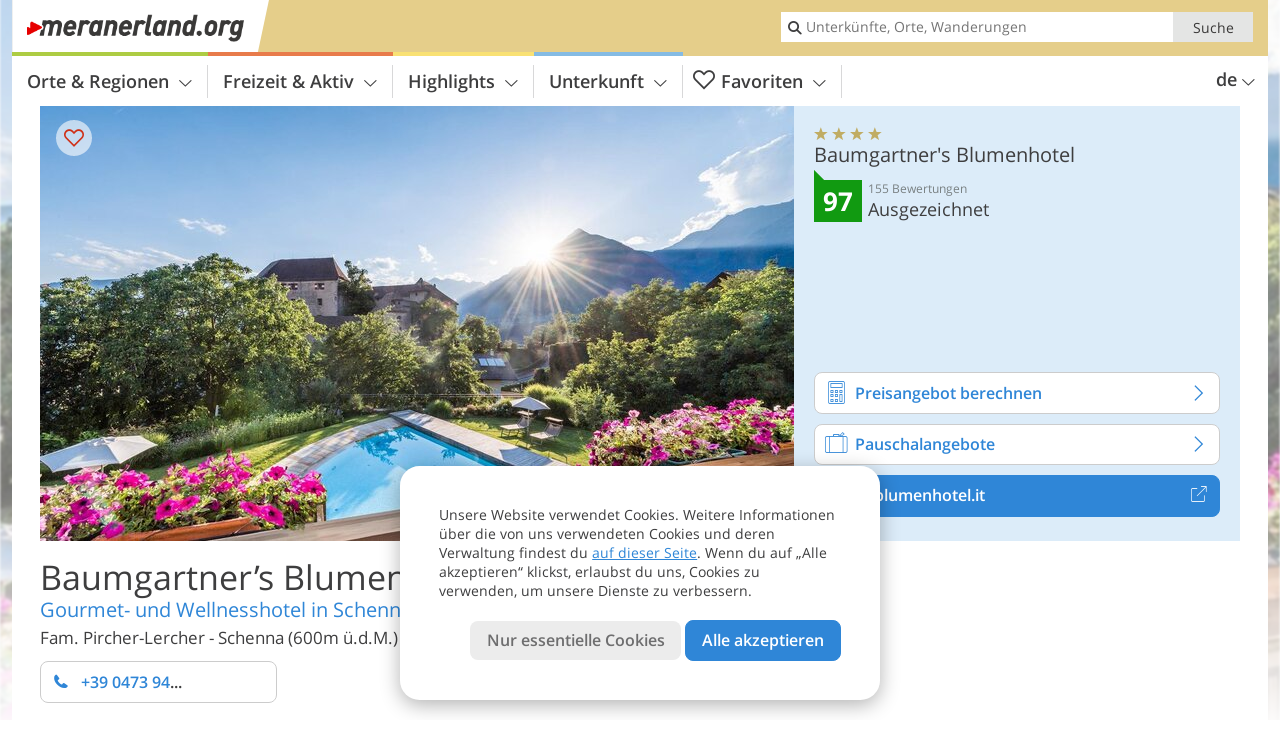

--- FILE ---
content_type: text/html; charset=UTF-8
request_url: https://www.meranerland.org/de/meraner-land/meran-und-umgebung/schenna/schenna-dorf/hotel/baumgartners-blumenhotel/
body_size: 41549
content:
<!DOCTYPE html> <!--[if IE 9]> <html class="no-js lt-ie10 has_side_box is_not_home" lang="de-DE"> <![endif]--> <!--[if gt IE 9]><!--> <html lang="de-DE" class="no-js has_side_box is_not_home"> <!--<![endif]--> <head> <meta http-equiv="Content-Type" content="text/html; charset=utf-8"/> <title>Baumgartner's Blumenhotel - Schenna - 4 Sterne Hotel - Meran und Umgebung</title> <meta id="Viewport" name="viewport" content="width=device-width, initial-scale=1.0, user-scalable=no" /> <meta name="description" content="Das Baumgartner’s Blumenhotel befindet sich im beliebten Ferienort Schenna über den Dächern der malerischen Kurstadt Meran. Die Zimmer und Suiten des Hotels sind nach Blumen benannt und bieten einen herrlichen Ausblick auf das Meraner Land. Mit harmonischen&#8230;" /> <meta name = "format-detection" content = "telephone=no"> <link rel="alternate" hreflang="de" href="https://www.meranerland.org/de/meraner-land/meran-und-umgebung/schenna/schenna-dorf/hotel/baumgartners-blumenhotel/" /><link rel="alternate" hreflang="it" href="https://www.meranerland.org/it/valli-di-merano/merano-e-dintorni/scena/scena-paese/hotel/baumgartners-hotel-dei-fiori/" /><link rel="alternate" hreflang="en" href="https://www.meranerland.org/en/meranos-valleys/merano-and-surroundings/scena/scena-village/hotel/baumgartners-flower-hotel/" /> <meta property="og:title" content="Baumgartner's Blumenhotel - Schenna - 4 Sterne Hotel - Meran und Umgebung" /><meta property="og:type" content="article" /><meta property="og:url" content="https://www.meranerland.org/de/meraner-land/meran-und-umgebung/schenna/schenna-dorf/hotel/baumgartners-blumenhotel/" /><meta property="og:image" content="https://images2.meranerland.org/images/hotels/754x435/9cdede57f17f62fe68dda26ab0c08603.jpg" /><meta property="og:site_name" content="meranerland.org" /><meta property="og:locale" content="de_DE" /><meta property="article:section" content="Hotels" /><meta property="article:tag" content="Meraner Land" /><meta property="article:tag" content="Meran und Umgebung" /><meta property="article:tag" content="Schenna" /><meta property="article:tag" content="Baumgartner&#8217;s Blumenhotel" /><meta property="article:publisher" content="https://www.facebook.com/peer.travel" /><meta property="og:image:width" content="754" /><meta property="og:image:height" content="435" /><meta property="og:description" content="Das Baumgartner’s Blumenhotel befindet sich im beliebten Ferienort Schenna über den Dächern der malerischen Kurstadt Meran. Die Zimmer und Suiten des Hotels sind nach Blumen benannt und bieten einen herrlichen Ausblick auf das Meraner Land. Mit harmonischen Farben und zeitloser Ausstattung schaffen sie einen Ort zum Wohlfühlen. Die Kulinarik im Baumgartner's Blumenhotel zeichnet sich durch frische, saisonale Zutaten und kreative Gourmetgerichte aus. Entspannen Sie sich in verschiedenen Saunen, in den Innen- und Außenpools, im Whirlpool oder bei einer professionellen Massage oder Kosmetikbehandlung. Ein moderner Fitnessraum sowie Yoga- und Wassergymnastikeinheiten runden das Wellnessangebot ab. Das 4-Sterne-Hotel ist der ideale Ausgangspunkt zum Wandern, zum Shoppen und um in den vielseitigen und einzigartigen Mix aus Kultur und Natur rund um Schenna und Meran einzutauchen." /> <link rel="canonical" href="https://www.suedtirolerland.it/de/suedtirol/meran-umgebung/schenna/schenna-dorf/hotel/baumgartners-blumenhotel/" /> <meta name="theme-color" content="#e5ce8a" /> <base href="/" /> <link type="text/css" href="//css.meranerland.org/320_1769521369.css" rel="stylesheet"/> <link type="text/css" href="//css.meranerland.org/768_1769521369.css" rel="stylesheet" media="print, screen and (min-width: 768px)" /> <link type="text/css" href="//css.meranerland.org/1024_1769521369.css" rel="stylesheet" media="screen and (min-width: 995px)" /> <link type="text/css" href="//css.meranerland.org/1200_1769521369.css" rel="stylesheet" media="screen and (min-width: 1220px)" /> <!--[if IE 9]> <link type="text/css" href="//css.meranerland.org/iefix_1769521369.css" rel="stylesheet" media="screen" /> <![endif]--> <script type="text/javascript"> function loadScript(scrpt) { var s = document.createElement('SCRIPT'); s.type = 'text/javascript'; s.src = scrpt; document.getElementsByTagName('head')[0].appendChild(s); } loadScript("//js.meranerland.org/v_1769521369.js"); !function(){function a(a,c){var d=screen.width,e=d;c&&c.matches?e=768:a.matches&&(e=320);var f=Math.floor(d/e*100)/100,g=b.getElementsByTagName("head")[0],h=b.getElementById("Viewport"),i=b.createElement("meta");i.id="Viewport",i.name="viewport",i.content="width="+e+", initial-scale="+f+", minimum-scale="+f+", maximum-scale="+2*f+", user-scalable=yes",g.removeChild(h)&&g.appendChild(i)}var b=document,c=window;if(b.documentElement.className=b.documentElement.className.split("no-js").join("js"),c.getCssSize=function(){if("matchMedia"in c&&c.matchMedia("(orientation: portrait) and (max-width: 1023px) and (min-device-width: 130mm)").matches)return"ipad-portrait";if(navigator.userAgent.match(/Mobile.*Firefox/i)){if(c.outerWidth<768)return"mobile"}else if(navigator.userAgent.match(/Tablet.*Firefox/i))return c.outerWidth<768?"mobile":c.outerWidth<1024?"ipad-portrait":c.outerWidth<1200?"ipad-landscape":"desktop";switch(b.getElementById("available_width").offsetWidth){case 320:return"mobile";case 738:return"ipad-portrait";case 960:return"ipad-landscape";case 1200:return"desktop"}},"matchMedia"in c)var d=c.matchMedia("(orientation: portrait) and (min-width: 320px) and (max-width: 767px)"),e=c.matchMedia("(min-device-width: 130mm)");d&&d.matches&&a(d,e),c.container=function(){if(b.currentScript)var a=b.currentScript.parentNode;else var c=b.getElementsByTagName("script"),a=c[c.length-1].parentNode;return a},function(){var a=[];c.peerTracker={push:function(b){a.push(b)},get:function(){return a}}}()}(); </script> <link rel="shortcut icon" type="image/x-icon" href="https://www.meranerland.org/favicon.ico" /> <link rel="alternate" type="application/rss+xml" title="RSS - Feed" href="/de/feed/" /> <link rel="apple-touch-icon-precomposed" href="https://www.meranerland.org/mobile_logo.png" /> </head> <body> <div id="available_width"></div> <div class="backgroundImage"> <div class="background-image-container"> <picture title="Baumgartner's Blumenhotel - Schenna - 4 Sterne Hotel - Meran und Umgebung" width="754" height="435"> <source srcset="//images2.meranerland.org/images/hotels/580/9cdede57f17f62fe68dda26ab0c08603.jpg" media="(max-width:1199px)"> <source srcset="//images2.meranerland.org/images/hotels/754x435/9cdede57f17f62fe68dda26ab0c08603.jpg" media="(min-width:1200px)"> <img src="//images2.meranerland.org/images/hotels/754x435/9cdede57f17f62fe68dda26ab0c08603.jpg" alt="cdedefffeddaabc" fetchpriority="high" width="754" height="435"/> </picture> </div> <div class="background-blue"></div> </div> 
<div class="content-wrapper-wide">
	<div class="content-wide">
		<div class="main_picture type_hotel color_3" style="position: relative;" itemprop="image" itemscope itemtype="https://schema.org/ImageObject">
			
<picture title="Baumgartner's Blumenhotel"  width="754" height="435">
    	<source srcset="//images2.meranerland.org/images/hotels/580/9cdede57f17f62fe68dda26ab0c08603.jpg" media="(max-width:767px)">

    <source srcset="//images2.meranerland.org/images/hotels/754x435/9cdede57f17f62fe68dda26ab0c08603.jpg" media="(min-width:768px) and (max-width:1199px)">
    <source srcset="//images2.meranerland.org/images/hotels/754x435/9cdede57f17f62fe68dda26ab0c08603.jpg" media="(min-width:1200px)">
    <img src="//images2.meranerland.org/images/hotels/754x435/9cdede57f17f62fe68dda26ab0c08603.jpg"  alt="Baumgartner's Blumenhotel" fetchpriority="high" width="754" height="435"/>
</picture>
							<div class="rainbox" data-title="Baumgartner&#039;s Blumenhotel"><a href="//images2.meranerland.org/images/hotels/org/9cdede57f17f62fe68dda26ab0c08603.jpg" title="Baumgartner&#039;s Blumenhotel"></a></div>
			                    </div>
	</div>
</div>

<div class="ui-content-wrapper">
	<article class="hotel-info-container">
		<header>
			<h1>
				<a name="hoteltitle" content="Baumgartner&#8217;s Blumenhotel">Baumgartner&#8217;s Blumenhotel</a>
				<span class="symbol_box star" title="Hotel 4 Sterne">
					 <span class="icon icon-star"></span>
					 <span class="icon icon-star"></span>
					 <span class="icon icon-star"></span>
					 <span class="icon icon-star"></span>
					 				</span>
			</h1>
			<div class="hotel-header-btns">
				<div class="ui-grid">
					<div class="ui-cell w-1-2-320 w-1-3-768 w-1-2-1024 w-1-3-1200 phone-button-wrapper">
							<noscript data-url-hits="/de/meraner-land/meran-und-umgebung/schenna/schenna-dorf/hotel/baumgartners-blumenhotel/">
		<a class="ui-btn color_hotel left-icon phone-button" href="tel:+39 0473 945767">
			<span class="icon-phone-2 left-icon"></span>
			+39 0473 945767
			<span class="txt">Vergiss nicht zu sagen, dass du die Telefonnummer auf meranerland.org gefunden hast</span>
		</a>
	</noscript>
	<span class="ui-btn color_hotel left-icon phone-button">
		<span class="icon-phone-2 left-icon"></span>
		<span class="begin">+39 0473 94</span>
	</span>

					</div>
                    				</div>
			</div>
							<h3 class="claim">Gourmet- und Wellnesshotel in Schenna</h3>
						<p>
				Fam. Pircher-Lercher
									-
								<span>
					Schenna
										(600m ü.d.M.)				</span>
			</p>
		</header>
		<div class="gallery ui-content-wrapper" data-title="Baumgartner&#8217;s Blumenhotel">
    <div class="h_list_container">
        <h3 class="hidden">Bildergalerie: <span>Baumgartner&#8217;s Blumenhotel</span></h3>
        <ul class="h_list">
            

                            
                <li class="g_item item-map item-1">
                    <a href="/external/map/?lang_id=1&amp;encoded=bU9iaj1Ib3RlbD4xMTQ3fHxvcGVuTWFya2VyPTE%3D" title="Karte: Baumgartner&#039;s Blumenhotel" data-rainbox-type="map">
                        
<picture title="Karte: Baumgartner's Blumenhotel"  width="219" height="169">
    	<source srcset="/external/staticmap/winter/100x100/?encoded=bU9iaj1Ib3RlbD4xMTQ3fHxvcGVuTWFya2VyPTE%3D" media="(max-width:767px)">

    <source srcset="/external/staticmap/winter/222x171/?encoded=bU9iaj1Ib3RlbD4xMTQ3fHxvcGVuTWFya2VyPTE%3D" media="(min-width:768px) and (max-width:1199px)">
    <source srcset="/external/staticmap/winter/219x169/?encoded=bU9iaj1Ib3RlbD4xMTQ3fHxvcGVuTWFya2VyPTE%3D" media="(min-width:1200px)">
    <img src="/external/staticmap/winter/219x169/?encoded=bU9iaj1Ib3RlbD4xMTQ3fHxvcGVuTWFya2VyPTE%3D"  alt="Karte: Baumgartner's Blumenhotel" loading="lazy" width="219" height="169"/>
</picture>
                        <span class="map-shadow">Karte</span>
                        <span class="shadow-title">Karte öffnen</span>
                    </a>
                </li>
                                                
                                                    
                <li class="g_item item-2">
                    <a href="//images2.meranerland.org/images/hotels/gallery/org/1147_28082021219166716098219982648122.jpg" title="Baumgartner&amp;#8217;s Blumenhotel">
                                                
<picture title="martin-bacher.com"  width="171" height="171">
    	<source srcset="//images2.meranerland.org/images/hotels/gallery/100x100/1147_28082021219166716098219982648122.jpg" media="(max-width:767px)">

    <source srcset="//images2.meranerland.org/images/hotels/gallery/171x171/1147_28082021219166716098219982648122.jpg" media="(min-width:768px) and (max-width:1199px)">
    <source srcset="//images2.meranerland.org/images/hotels/gallery/171x171/1147_28082021219166716098219982648122.jpg" media="(min-width:1200px)">
    <img src="//images2.meranerland.org/images/hotels/gallery/171x171/1147_28082021219166716098219982648122.jpg"  alt="" loading="lazy" width="171" height="171"/>
</picture>
                    </a>
                                            <span class="img_desc hidden">
                                <a href="https://www.meranerland.org/redirect/de/clicks/?id=1147&#038;display=gallery&#038;ref=m" class="homeurl pk_external short" rel="nofollow" target="_blank"><span class="dotted">www.blumenhotel.it</span><span class="icon-external"></span></a>
<br />martin-bacher.com
                        </span>
                                    </li>
                            
                <li class="g_item item-3">
                    <a href="//images2.meranerland.org/images/hotels/gallery/org/1147_28082021219168368180222065033961.jpg" title="Baumgartner&amp;#8217;s Blumenhotel">
                                                
<picture title="martin-bacher.com"  width="171" height="171">
    	<source srcset="//images2.meranerland.org/images/hotels/gallery/100x100/1147_28082021219168368180222065033961.jpg" media="(max-width:767px)">

    <source srcset="//images2.meranerland.org/images/hotels/gallery/171x171/1147_28082021219168368180222065033961.jpg" media="(min-width:768px) and (max-width:1199px)">
    <source srcset="//images2.meranerland.org/images/hotels/gallery/171x171/1147_28082021219168368180222065033961.jpg" media="(min-width:1200px)">
    <img src="//images2.meranerland.org/images/hotels/gallery/171x171/1147_28082021219168368180222065033961.jpg"  alt="" loading="lazy" width="171" height="171"/>
</picture>
                    </a>
                                            <span class="img_desc hidden">
                                <a href="https://www.meranerland.org/redirect/de/clicks/?id=1147&#038;display=gallery&#038;ref=m" class="homeurl pk_external short" rel="nofollow" target="_blank"><span class="dotted">www.blumenhotel.it</span><span class="icon-external"></span></a>
<br />martin-bacher.com
                        </span>
                                    </li>
                            
                <li class="g_item item-4">
                    <a href="//images2.meranerland.org/images/hotels/gallery/org/1147_11062024415511308652193986771333.jpg" title="Baumgartner&amp;#8217;s Blumenhotel">
                                                
<picture  width="171" height="171">
    	<source srcset="//images2.meranerland.org/images/hotels/gallery/100x100/1147_11062024415511308652193986771333.jpg" media="(max-width:767px)">

    <source srcset="//images2.meranerland.org/images/hotels/gallery/171x171/1147_11062024415511308652193986771333.jpg" media="(min-width:768px) and (max-width:1199px)">
    <source srcset="//images2.meranerland.org/images/hotels/gallery/171x171/1147_11062024415511308652193986771333.jpg" media="(min-width:1200px)">
    <img src="//images2.meranerland.org/images/hotels/gallery/171x171/1147_11062024415511308652193986771333.jpg"  alt="" loading="lazy" width="171" height="171"/>
</picture>
                    </a>
                                            <span class="img_desc hidden">
                                <a href="https://www.meranerland.org/redirect/de/clicks/?id=1147&#038;display=gallery&#038;ref=m" class="homeurl pk_external short" rel="nofollow" target="_blank"><span class="dotted">www.blumenhotel.it</span><span class="icon-external"></span></a>
<br />
                        </span>
                                    </li>
                            
                <li class="g_item item-5">
                    <a href="//images2.meranerland.org/images/hotels/gallery/org/1147_11062024415352210099978297237628.jpg" title="Baumgartner&amp;#8217;s Blumenhotel">
                                                
<picture  width="171" height="171">
    	<source srcset="//images2.meranerland.org/images/hotels/gallery/100x100/1147_11062024415352210099978297237628.jpg" media="(max-width:767px)">

    <source srcset="//images2.meranerland.org/images/hotels/gallery/171x171/1147_11062024415352210099978297237628.jpg" media="(min-width:768px) and (max-width:1199px)">
    <source srcset="//images2.meranerland.org/images/hotels/gallery/171x171/1147_11062024415352210099978297237628.jpg" media="(min-width:1200px)">
    <img src="//images2.meranerland.org/images/hotels/gallery/171x171/1147_11062024415352210099978297237628.jpg"  alt="" loading="lazy" width="171" height="171"/>
</picture>
                    </a>
                                            <span class="img_desc hidden">
                                <a href="https://www.meranerland.org/redirect/de/clicks/?id=1147&#038;display=gallery&#038;ref=m" class="homeurl pk_external short" rel="nofollow" target="_blank"><span class="dotted">www.blumenhotel.it</span><span class="icon-external"></span></a>
<br />
                        </span>
                                    </li>
                            
                <li class="g_item item-6">
                    <a href="//images2.meranerland.org/images/hotels/gallery/org/1147_11062024415512979918214319487087.jpg" title="Baumgartner&amp;#8217;s Blumenhotel">
                                                
<picture  width="171" height="171">
    	<source srcset="//images2.meranerland.org/images/hotels/gallery/100x100/1147_11062024415512979918214319487087.jpg" media="(max-width:767px)">

    <source srcset="//images2.meranerland.org/images/hotels/gallery/171x171/1147_11062024415512979918214319487087.jpg" media="(min-width:768px) and (max-width:1199px)">
    <source srcset="//images2.meranerland.org/images/hotels/gallery/171x171/1147_11062024415512979918214319487087.jpg" media="(min-width:1200px)">
    <img src="//images2.meranerland.org/images/hotels/gallery/171x171/1147_11062024415512979918214319487087.jpg"  alt="" loading="lazy" width="171" height="171"/>
</picture>
                    </a>
                                            <span class="img_desc hidden">
                                <a href="https://www.meranerland.org/redirect/de/clicks/?id=1147&#038;display=gallery&#038;ref=m" class="homeurl pk_external short" rel="nofollow" target="_blank"><span class="dotted">www.blumenhotel.it</span><span class="icon-external"></span></a>
<br />
                        </span>
                                    </li>
                            
                <li class="g_item item-7">
                    <a href="//images2.meranerland.org/images/hotels/gallery/org/1147_11062024416493776175822583433317.jpg" title="Baumgartner&amp;#8217;s Blumenhotel">
                                                
<picture  width="171" height="171">
    	<source srcset="//images2.meranerland.org/images/hotels/gallery/100x100/1147_11062024416493776175822583433317.jpg" media="(max-width:767px)">

    <source srcset="//images2.meranerland.org/images/hotels/gallery/171x171/1147_11062024416493776175822583433317.jpg" media="(min-width:768px) and (max-width:1199px)">
    <source srcset="//images2.meranerland.org/images/hotels/gallery/171x171/1147_11062024416493776175822583433317.jpg" media="(min-width:1200px)">
    <img src="//images2.meranerland.org/images/hotels/gallery/171x171/1147_11062024416493776175822583433317.jpg"  alt="" loading="lazy" width="171" height="171"/>
</picture>
                    </a>
                                            <span class="img_desc hidden">
                                <a href="https://www.meranerland.org/redirect/de/clicks/?id=1147&#038;display=gallery&#038;ref=m" class="homeurl pk_external short" rel="nofollow" target="_blank"><span class="dotted">www.blumenhotel.it</span><span class="icon-external"></span></a>
<br />
                        </span>
                                    </li>
                            
                <li class="g_item item-8">
                    <a href="//images2.meranerland.org/images/hotels/gallery/org/1147_19072021854066960331892749224816.jpg" title="Baumgartner&amp;#8217;s Blumenhotel">
                                                
<picture  width="171" height="171">
    	<source srcset="//images2.meranerland.org/images/hotels/gallery/100x100/1147_19072021854066960331892749224816.jpg" media="(max-width:767px)">

    <source srcset="//images2.meranerland.org/images/hotels/gallery/171x171/1147_19072021854066960331892749224816.jpg" media="(min-width:768px) and (max-width:1199px)">
    <source srcset="//images2.meranerland.org/images/hotels/gallery/171x171/1147_19072021854066960331892749224816.jpg" media="(min-width:1200px)">
    <img src="//images2.meranerland.org/images/hotels/gallery/171x171/1147_19072021854066960331892749224816.jpg"  alt="" loading="lazy" width="171" height="171"/>
</picture>
                    </a>
                                            <span class="img_desc hidden">
                                <a href="https://www.meranerland.org/redirect/de/clicks/?id=1147&#038;display=gallery&#038;ref=m" class="homeurl pk_external short" rel="nofollow" target="_blank"><span class="dotted">www.blumenhotel.it</span><span class="icon-external"></span></a>
<br />
                        </span>
                                    </li>
                            
                <li class="g_item item-9">
                    <a href="//images2.meranerland.org/images/hotels/gallery/org/1147_11062024415091223845082003476824.jpg" title="Baumgartner&amp;#8217;s Blumenhotel">
                                                
<picture  width="171" height="171">
    	<source srcset="//images2.meranerland.org/images/hotels/gallery/100x100/1147_11062024415091223845082003476824.jpg" media="(max-width:767px)">

    <source srcset="//images2.meranerland.org/images/hotels/gallery/171x171/1147_11062024415091223845082003476824.jpg" media="(min-width:768px) and (max-width:1199px)">
    <source srcset="//images2.meranerland.org/images/hotels/gallery/171x171/1147_11062024415091223845082003476824.jpg" media="(min-width:1200px)">
    <img src="//images2.meranerland.org/images/hotels/gallery/171x171/1147_11062024415091223845082003476824.jpg"  alt="" loading="lazy" width="171" height="171"/>
</picture>
                    </a>
                                            <span class="img_desc hidden">
                                <a href="https://www.meranerland.org/redirect/de/clicks/?id=1147&#038;display=gallery&#038;ref=m" class="homeurl pk_external short" rel="nofollow" target="_blank"><span class="dotted">www.blumenhotel.it</span><span class="icon-external"></span></a>
<br />
                        </span>
                                    </li>
                            
                <li class="g_item item-10">
                    <a href="//images2.meranerland.org/images/hotels/gallery/org/1147_27012023910067685695642477133296.jpg" title="Baumgartner&amp;#8217;s Blumenhotel">
                                                
<picture title="Blumenhotel"  width="171" height="171">
    	<source srcset="//images2.meranerland.org/images/hotels/gallery/100x100/1147_27012023910067685695642477133296.jpg" media="(max-width:767px)">

    <source srcset="//images2.meranerland.org/images/hotels/gallery/171x171/1147_27012023910067685695642477133296.jpg" media="(min-width:768px) and (max-width:1199px)">
    <source srcset="//images2.meranerland.org/images/hotels/gallery/171x171/1147_27012023910067685695642477133296.jpg" media="(min-width:1200px)">
    <img src="//images2.meranerland.org/images/hotels/gallery/171x171/1147_27012023910067685695642477133296.jpg"  alt="" loading="lazy" width="171" height="171"/>
</picture>
                    </a>
                                            <span class="img_desc hidden">
                                <a href="https://www.meranerland.org/redirect/de/clicks/?id=1147&#038;display=gallery&#038;ref=m" class="homeurl pk_external short" rel="nofollow" target="_blank"><span class="dotted">www.blumenhotel.it</span><span class="icon-external"></span></a>
<br />Blumenhotel
                        </span>
                                    </li>
                            
                <li class="g_item item-11">
                    <a href="//images2.meranerland.org/images/hotels/gallery/org/1147_28082021219162929627354387403101.jpg" title="Baumgartner&amp;#8217;s Blumenhotel">
                                                
<picture title="martin-bacher.com"  width="171" height="171">
    	<source srcset="//images2.meranerland.org/images/hotels/gallery/100x100/1147_28082021219162929627354387403101.jpg" media="(max-width:767px)">

    <source srcset="//images2.meranerland.org/images/hotels/gallery/171x171/1147_28082021219162929627354387403101.jpg" media="(min-width:768px) and (max-width:1199px)">
    <source srcset="//images2.meranerland.org/images/hotels/gallery/171x171/1147_28082021219162929627354387403101.jpg" media="(min-width:1200px)">
    <img src="//images2.meranerland.org/images/hotels/gallery/171x171/1147_28082021219162929627354387403101.jpg"  alt="" loading="lazy" width="171" height="171"/>
</picture>
                    </a>
                                            <span class="img_desc hidden">
                                <a href="https://www.meranerland.org/redirect/de/clicks/?id=1147&#038;display=gallery&#038;ref=m" class="homeurl pk_external short" rel="nofollow" target="_blank"><span class="dotted">www.blumenhotel.it</span><span class="icon-external"></span></a>
<br />martin-bacher.com
                        </span>
                                    </li>
                            
                <li class="g_item item-12">
                    <a href="//images2.meranerland.org/images/hotels/gallery/org/1147_28082021219167747498934794961786.jpg" title="Baumgartner&amp;#8217;s Blumenhotel">
                                                
<picture title="martin-bacher.com"  width="171" height="171">
    	<source srcset="//images2.meranerland.org/images/hotels/gallery/100x100/1147_28082021219167747498934794961786.jpg" media="(max-width:767px)">

    <source srcset="//images2.meranerland.org/images/hotels/gallery/171x171/1147_28082021219167747498934794961786.jpg" media="(min-width:768px) and (max-width:1199px)">
    <source srcset="//images2.meranerland.org/images/hotels/gallery/171x171/1147_28082021219167747498934794961786.jpg" media="(min-width:1200px)">
    <img src="//images2.meranerland.org/images/hotels/gallery/171x171/1147_28082021219167747498934794961786.jpg"  alt="" loading="lazy" width="171" height="171"/>
</picture>
                    </a>
                                            <span class="img_desc hidden">
                                <a href="https://www.meranerland.org/redirect/de/clicks/?id=1147&#038;display=gallery&#038;ref=m" class="homeurl pk_external short" rel="nofollow" target="_blank"><span class="dotted">www.blumenhotel.it</span><span class="icon-external"></span></a>
<br />martin-bacher.com
                        </span>
                                    </li>
                            
                <li class="g_item item-13">
                    <a href="//images2.meranerland.org/images/hotels/gallery/org/1147_28082021219164744087505221049670.jpg" title="Baumgartner&amp;#8217;s Blumenhotel">
                                                
<picture title="martin-bacher.com"  width="171" height="171">
    	<source srcset="//images2.meranerland.org/images/hotels/gallery/100x100/1147_28082021219164744087505221049670.jpg" media="(max-width:767px)">

    <source srcset="//images2.meranerland.org/images/hotels/gallery/171x171/1147_28082021219164744087505221049670.jpg" media="(min-width:768px) and (max-width:1199px)">
    <source srcset="//images2.meranerland.org/images/hotels/gallery/171x171/1147_28082021219164744087505221049670.jpg" media="(min-width:1200px)">
    <img src="//images2.meranerland.org/images/hotels/gallery/171x171/1147_28082021219164744087505221049670.jpg"  alt="" loading="lazy" width="171" height="171"/>
</picture>
                    </a>
                                            <span class="img_desc hidden">
                                <a href="https://www.meranerland.org/redirect/de/clicks/?id=1147&#038;display=gallery&#038;ref=m" class="homeurl pk_external short" rel="nofollow" target="_blank"><span class="dotted">www.blumenhotel.it</span><span class="icon-external"></span></a>
<br />martin-bacher.com
                        </span>
                                    </li>
                            
                <li class="g_item item-14">
                    <a href="//images2.meranerland.org/images/hotels/gallery/org/1147_28082021219161697937292307407008.jpg" title="Baumgartner&amp;#8217;s Blumenhotel">
                                                
<picture title="martin-bacher.com"  width="171" height="171">
    	<source srcset="//images2.meranerland.org/images/hotels/gallery/100x100/1147_28082021219161697937292307407008.jpg" media="(max-width:767px)">

    <source srcset="//images2.meranerland.org/images/hotels/gallery/171x171/1147_28082021219161697937292307407008.jpg" media="(min-width:768px) and (max-width:1199px)">
    <source srcset="//images2.meranerland.org/images/hotels/gallery/171x171/1147_28082021219161697937292307407008.jpg" media="(min-width:1200px)">
    <img src="//images2.meranerland.org/images/hotels/gallery/171x171/1147_28082021219161697937292307407008.jpg"  alt="" loading="lazy" width="171" height="171"/>
</picture>
                    </a>
                                            <span class="img_desc hidden">
                                <a href="https://www.meranerland.org/redirect/de/clicks/?id=1147&#038;display=gallery&#038;ref=m" class="homeurl pk_external short" rel="nofollow" target="_blank"><span class="dotted">www.blumenhotel.it</span><span class="icon-external"></span></a>
<br />martin-bacher.com
                        </span>
                                    </li>
                            
                <li class="g_item item-15">
                    <a href="//images2.meranerland.org/images/hotels/gallery/org/1147_11062024413436864370037057489174.jpg" title="Baumgartner&amp;#8217;s Blumenhotel">
                                                
<picture  width="171" height="171">
    	<source srcset="//images2.meranerland.org/images/hotels/gallery/100x100/1147_11062024413436864370037057489174.jpg" media="(max-width:767px)">

    <source srcset="//images2.meranerland.org/images/hotels/gallery/171x171/1147_11062024413436864370037057489174.jpg" media="(min-width:768px) and (max-width:1199px)">
    <source srcset="//images2.meranerland.org/images/hotels/gallery/171x171/1147_11062024413436864370037057489174.jpg" media="(min-width:1200px)">
    <img src="//images2.meranerland.org/images/hotels/gallery/171x171/1147_11062024413436864370037057489174.jpg"  alt="" loading="lazy" width="171" height="171"/>
</picture>
                    </a>
                                            <span class="img_desc hidden">
                                <a href="https://www.meranerland.org/redirect/de/clicks/?id=1147&#038;display=gallery&#038;ref=m" class="homeurl pk_external short" rel="nofollow" target="_blank"><span class="dotted">www.blumenhotel.it</span><span class="icon-external"></span></a>
<br />
                        </span>
                                    </li>
                            
                <li class="g_item item-16">
                    <a href="//images2.meranerland.org/images/hotels/gallery/org/1147_11062024413432465538811245793659.jpg" title="Baumgartner&amp;#8217;s Blumenhotel">
                                                
<picture  width="171" height="171">
    	<source srcset="//images2.meranerland.org/images/hotels/gallery/100x100/1147_11062024413432465538811245793659.jpg" media="(max-width:767px)">

    <source srcset="//images2.meranerland.org/images/hotels/gallery/171x171/1147_11062024413432465538811245793659.jpg" media="(min-width:768px) and (max-width:1199px)">
    <source srcset="//images2.meranerland.org/images/hotels/gallery/171x171/1147_11062024413432465538811245793659.jpg" media="(min-width:1200px)">
    <img src="//images2.meranerland.org/images/hotels/gallery/171x171/1147_11062024413432465538811245793659.jpg"  alt="" loading="lazy" width="171" height="171"/>
</picture>
                    </a>
                                            <span class="img_desc hidden">
                                <a href="https://www.meranerland.org/redirect/de/clicks/?id=1147&#038;display=gallery&#038;ref=m" class="homeurl pk_external short" rel="nofollow" target="_blank"><span class="dotted">www.blumenhotel.it</span><span class="icon-external"></span></a>
<br />
                        </span>
                                    </li>
                            
                <li class="g_item item-17">
                    <a href="//images2.meranerland.org/images/hotels/gallery/org/1147_020220211014083385312291523973817.jpg" title="Baumgartner&amp;#8217;s Blumenhotel">
                                                
<picture  width="171" height="171">
    	<source srcset="//images2.meranerland.org/images/hotels/gallery/100x100/1147_020220211014083385312291523973817.jpg" media="(max-width:767px)">

    <source srcset="//images2.meranerland.org/images/hotels/gallery/171x171/1147_020220211014083385312291523973817.jpg" media="(min-width:768px) and (max-width:1199px)">
    <source srcset="//images2.meranerland.org/images/hotels/gallery/171x171/1147_020220211014083385312291523973817.jpg" media="(min-width:1200px)">
    <img src="//images2.meranerland.org/images/hotels/gallery/171x171/1147_020220211014083385312291523973817.jpg"  alt="" loading="lazy" width="171" height="171"/>
</picture>
                    </a>
                                            <span class="img_desc hidden">
                                <a href="https://www.meranerland.org/redirect/de/clicks/?id=1147&#038;display=gallery&#038;ref=m" class="homeurl pk_external short" rel="nofollow" target="_blank"><span class="dotted">www.blumenhotel.it</span><span class="icon-external"></span></a>
<br />
                        </span>
                                    </li>
                            
                <li class="g_item item-18">
                    <a href="//images2.meranerland.org/images/hotels/gallery/org/1147_020220211014085859594230277734265.jpg" title="Baumgartner&amp;#8217;s Blumenhotel">
                                                
<picture  width="171" height="171">
    	<source srcset="//images2.meranerland.org/images/hotels/gallery/100x100/1147_020220211014085859594230277734265.jpg" media="(max-width:767px)">

    <source srcset="//images2.meranerland.org/images/hotels/gallery/171x171/1147_020220211014085859594230277734265.jpg" media="(min-width:768px) and (max-width:1199px)">
    <source srcset="//images2.meranerland.org/images/hotels/gallery/171x171/1147_020220211014085859594230277734265.jpg" media="(min-width:1200px)">
    <img src="//images2.meranerland.org/images/hotels/gallery/171x171/1147_020220211014085859594230277734265.jpg"  alt="" loading="lazy" width="171" height="171"/>
</picture>
                    </a>
                                            <span class="img_desc hidden">
                                <a href="https://www.meranerland.org/redirect/de/clicks/?id=1147&#038;display=gallery&#038;ref=m" class="homeurl pk_external short" rel="nofollow" target="_blank"><span class="dotted">www.blumenhotel.it</span><span class="icon-external"></span></a>
<br />
                        </span>
                                    </li>
                            
                <li class="g_item item-19">
                    <a href="//images2.meranerland.org/images/hotels/gallery/org/1147_020220211014084383002427910654215.jpg" title="Baumgartner&amp;#8217;s Blumenhotel">
                                                
<picture  width="171" height="171">
    	<source srcset="//images2.meranerland.org/images/hotels/gallery/100x100/1147_020220211014084383002427910654215.jpg" media="(max-width:767px)">

    <source srcset="//images2.meranerland.org/images/hotels/gallery/171x171/1147_020220211014084383002427910654215.jpg" media="(min-width:768px) and (max-width:1199px)">
    <source srcset="//images2.meranerland.org/images/hotels/gallery/171x171/1147_020220211014084383002427910654215.jpg" media="(min-width:1200px)">
    <img src="//images2.meranerland.org/images/hotels/gallery/171x171/1147_020220211014084383002427910654215.jpg"  alt="" loading="lazy" width="171" height="171"/>
</picture>
                    </a>
                                            <span class="img_desc hidden">
                                <a href="https://www.meranerland.org/redirect/de/clicks/?id=1147&#038;display=gallery&#038;ref=m" class="homeurl pk_external short" rel="nofollow" target="_blank"><span class="dotted">www.blumenhotel.it</span><span class="icon-external"></span></a>
<br />
                        </span>
                                    </li>
                            
                <li class="g_item item-20">
                    <a href="//images2.meranerland.org/images/hotels/gallery/org/1147_11062024415096220472736207169825.jpg" title="Baumgartner&amp;#8217;s Blumenhotel">
                                                
<picture  width="171" height="171">
    	<source srcset="//images2.meranerland.org/images/hotels/gallery/100x100/1147_11062024415096220472736207169825.jpg" media="(max-width:767px)">

    <source srcset="//images2.meranerland.org/images/hotels/gallery/171x171/1147_11062024415096220472736207169825.jpg" media="(min-width:768px) and (max-width:1199px)">
    <source srcset="//images2.meranerland.org/images/hotels/gallery/171x171/1147_11062024415096220472736207169825.jpg" media="(min-width:1200px)">
    <img src="//images2.meranerland.org/images/hotels/gallery/171x171/1147_11062024415096220472736207169825.jpg"  alt="" loading="lazy" width="171" height="171"/>
</picture>
                    </a>
                                            <span class="img_desc hidden">
                                <a href="https://www.meranerland.org/redirect/de/clicks/?id=1147&#038;display=gallery&#038;ref=m" class="homeurl pk_external short" rel="nofollow" target="_blank"><span class="dotted">www.blumenhotel.it</span><span class="icon-external"></span></a>
<br />
                        </span>
                                    </li>
                            
                <li class="g_item item-21">
                    <a href="//images2.meranerland.org/images/hotels/gallery/org/1147_02022021101408523372255765399922.jpg" title="Baumgartner&amp;#8217;s Blumenhotel">
                                                
<picture  width="171" height="171">
    	<source srcset="//images2.meranerland.org/images/hotels/gallery/100x100/1147_02022021101408523372255765399922.jpg" media="(max-width:767px)">

    <source srcset="//images2.meranerland.org/images/hotels/gallery/171x171/1147_02022021101408523372255765399922.jpg" media="(min-width:768px) and (max-width:1199px)">
    <source srcset="//images2.meranerland.org/images/hotels/gallery/171x171/1147_02022021101408523372255765399922.jpg" media="(min-width:1200px)">
    <img src="//images2.meranerland.org/images/hotels/gallery/171x171/1147_02022021101408523372255765399922.jpg"  alt="" loading="lazy" width="171" height="171"/>
</picture>
                    </a>
                                            <span class="img_desc hidden">
                                <a href="https://www.meranerland.org/redirect/de/clicks/?id=1147&#038;display=gallery&#038;ref=m" class="homeurl pk_external short" rel="nofollow" target="_blank"><span class="dotted">www.blumenhotel.it</span><span class="icon-external"></span></a>
<br />
                        </span>
                                    </li>
                            
                <li class="g_item item-22">
                    <a href="//images2.meranerland.org/images/hotels/gallery/org/1147_020220211014081552066563397942704.jpg" title="Baumgartner&amp;#8217;s Blumenhotel">
                                                
<picture  width="171" height="171">
    	<source srcset="//images2.meranerland.org/images/hotels/gallery/100x100/1147_020220211014081552066563397942704.jpg" media="(max-width:767px)">

    <source srcset="//images2.meranerland.org/images/hotels/gallery/171x171/1147_020220211014081552066563397942704.jpg" media="(min-width:768px) and (max-width:1199px)">
    <source srcset="//images2.meranerland.org/images/hotels/gallery/171x171/1147_020220211014081552066563397942704.jpg" media="(min-width:1200px)">
    <img src="//images2.meranerland.org/images/hotels/gallery/171x171/1147_020220211014081552066563397942704.jpg"  alt="" loading="lazy" width="171" height="171"/>
</picture>
                    </a>
                                            <span class="img_desc hidden">
                                <a href="https://www.meranerland.org/redirect/de/clicks/?id=1147&#038;display=gallery&#038;ref=m" class="homeurl pk_external short" rel="nofollow" target="_blank"><span class="dotted">www.blumenhotel.it</span><span class="icon-external"></span></a>
<br />
                        </span>
                                    </li>
                            
                <li class="g_item item-23">
                    <a href="//images2.meranerland.org/images/hotels/gallery/org/1147_02022021101408920861384864560338.jpg" title="Baumgartner&amp;#8217;s Blumenhotel">
                                                
<picture  width="171" height="171">
    	<source srcset="//images2.meranerland.org/images/hotels/gallery/100x100/1147_02022021101408920861384864560338.jpg" media="(max-width:767px)">

    <source srcset="//images2.meranerland.org/images/hotels/gallery/171x171/1147_02022021101408920861384864560338.jpg" media="(min-width:768px) and (max-width:1199px)">
    <source srcset="//images2.meranerland.org/images/hotels/gallery/171x171/1147_02022021101408920861384864560338.jpg" media="(min-width:1200px)">
    <img src="//images2.meranerland.org/images/hotels/gallery/171x171/1147_02022021101408920861384864560338.jpg"  alt="" loading="lazy" width="171" height="171"/>
</picture>
                    </a>
                                            <span class="img_desc hidden">
                                <a href="https://www.meranerland.org/redirect/de/clicks/?id=1147&#038;display=gallery&#038;ref=m" class="homeurl pk_external short" rel="nofollow" target="_blank"><span class="dotted">www.blumenhotel.it</span><span class="icon-external"></span></a>
<br />
                        </span>
                                    </li>
                            
                <li class="g_item item-24">
                    <a href="//images2.meranerland.org/images/hotels/gallery/org/1147_28082021219163810418897656358748.jpg" title="Baumgartner&amp;#8217;s Blumenhotel">
                                                
<picture title="martin-bacher.com"  width="171" height="171">
    	<source srcset="//images2.meranerland.org/images/hotels/gallery/100x100/1147_28082021219163810418897656358748.jpg" media="(max-width:767px)">

    <source srcset="//images2.meranerland.org/images/hotels/gallery/171x171/1147_28082021219163810418897656358748.jpg" media="(min-width:768px) and (max-width:1199px)">
    <source srcset="//images2.meranerland.org/images/hotels/gallery/171x171/1147_28082021219163810418897656358748.jpg" media="(min-width:1200px)">
    <img src="//images2.meranerland.org/images/hotels/gallery/171x171/1147_28082021219163810418897656358748.jpg"  alt="" loading="lazy" width="171" height="171"/>
</picture>
                    </a>
                                            <span class="img_desc hidden">
                                <a href="https://www.meranerland.org/redirect/de/clicks/?id=1147&#038;display=gallery&#038;ref=m" class="homeurl pk_external short" rel="nofollow" target="_blank"><span class="dotted">www.blumenhotel.it</span><span class="icon-external"></span></a>
<br />martin-bacher.com
                        </span>
                                    </li>
                            
                <li class="g_item item-25">
                    <a href="//images2.meranerland.org/images/hotels/gallery/org/1147_28082021219162984653887352642786.jpg" title="Baumgartner&amp;#8217;s Blumenhotel">
                                                
<picture title="martin-bacher.com"  width="171" height="171">
    	<source srcset="//images2.meranerland.org/images/hotels/gallery/100x100/1147_28082021219162984653887352642786.jpg" media="(max-width:767px)">

    <source srcset="//images2.meranerland.org/images/hotels/gallery/171x171/1147_28082021219162984653887352642786.jpg" media="(min-width:768px) and (max-width:1199px)">
    <source srcset="//images2.meranerland.org/images/hotels/gallery/171x171/1147_28082021219162984653887352642786.jpg" media="(min-width:1200px)">
    <img src="//images2.meranerland.org/images/hotels/gallery/171x171/1147_28082021219162984653887352642786.jpg"  alt="" loading="lazy" width="171" height="171"/>
</picture>
                    </a>
                                            <span class="img_desc hidden">
                                <a href="https://www.meranerland.org/redirect/de/clicks/?id=1147&#038;display=gallery&#038;ref=m" class="homeurl pk_external short" rel="nofollow" target="_blank"><span class="dotted">www.blumenhotel.it</span><span class="icon-external"></span></a>
<br />martin-bacher.com
                        </span>
                                    </li>
                            
                <li class="g_item item-26">
                    <a href="//images2.meranerland.org/images/hotels/gallery/org/000944200_1507625291.jpg" title="Baumgartner&amp;#8217;s Blumenhotel">
                                                
<picture  width="171" height="171">
    	<source srcset="//images2.meranerland.org/images/hotels/gallery/100x100/000944200_1507625291.jpg" media="(max-width:767px)">

    <source srcset="//images2.meranerland.org/images/hotels/gallery/171x171/000944200_1507625291.jpg" media="(min-width:768px) and (max-width:1199px)">
    <source srcset="//images2.meranerland.org/images/hotels/gallery/171x171/000944200_1507625291.jpg" media="(min-width:1200px)">
    <img src="//images2.meranerland.org/images/hotels/gallery/171x171/000944200_1507625291.jpg"  alt="" loading="lazy" width="171" height="171"/>
</picture>
                    </a>
                                            <span class="img_desc hidden">
                                <a href="https://www.meranerland.org/redirect/de/clicks/?id=1147&#038;display=gallery&#038;ref=m" class="homeurl pk_external short" rel="nofollow" target="_blank"><span class="dotted">www.blumenhotel.it</span><span class="icon-external"></span></a>
<br />
                        </span>
                                    </li>
                            
                <li class="g_item item-27">
                    <a href="//images2.meranerland.org/images/hotels/gallery/org/030663600_1507625337.jpg" title="Baumgartner&amp;#8217;s Blumenhotel">
                                                
<picture  width="171" height="171">
    	<source srcset="//images2.meranerland.org/images/hotels/gallery/100x100/030663600_1507625337.jpg" media="(max-width:767px)">

    <source srcset="//images2.meranerland.org/images/hotels/gallery/171x171/030663600_1507625337.jpg" media="(min-width:768px) and (max-width:1199px)">
    <source srcset="//images2.meranerland.org/images/hotels/gallery/171x171/030663600_1507625337.jpg" media="(min-width:1200px)">
    <img src="//images2.meranerland.org/images/hotels/gallery/171x171/030663600_1507625337.jpg"  alt="" loading="lazy" width="171" height="171"/>
</picture>
                    </a>
                                            <span class="img_desc hidden">
                                <a href="https://www.meranerland.org/redirect/de/clicks/?id=1147&#038;display=gallery&#038;ref=m" class="homeurl pk_external short" rel="nofollow" target="_blank"><span class="dotted">www.blumenhotel.it</span><span class="icon-external"></span></a>
<br />
                        </span>
                                    </li>
                            
                <li class="g_item item-28">
                    <a href="//images2.meranerland.org/images/hotels/gallery/org/1147_28082021219166929805097911193254.jpg" title="Baumgartner&amp;#8217;s Blumenhotel">
                                                
<picture title="martin-bacher.com"  width="171" height="171">
    	<source srcset="//images2.meranerland.org/images/hotels/gallery/100x100/1147_28082021219166929805097911193254.jpg" media="(max-width:767px)">

    <source srcset="//images2.meranerland.org/images/hotels/gallery/171x171/1147_28082021219166929805097911193254.jpg" media="(min-width:768px) and (max-width:1199px)">
    <source srcset="//images2.meranerland.org/images/hotels/gallery/171x171/1147_28082021219166929805097911193254.jpg" media="(min-width:1200px)">
    <img src="//images2.meranerland.org/images/hotels/gallery/171x171/1147_28082021219166929805097911193254.jpg"  alt="" loading="lazy" width="171" height="171"/>
</picture>
                    </a>
                                            <span class="img_desc hidden">
                                <a href="https://www.meranerland.org/redirect/de/clicks/?id=1147&#038;display=gallery&#038;ref=m" class="homeurl pk_external short" rel="nofollow" target="_blank"><span class="dotted">www.blumenhotel.it</span><span class="icon-external"></span></a>
<br />martin-bacher.com
                        </span>
                                    </li>
                            
                <li class="g_item item-29">
                    <a href="//images2.meranerland.org/images/hotels/gallery/org/1147_11062024415092583853311613637899.jpg" title="Baumgartner&amp;#8217;s Blumenhotel">
                                                
<picture  width="171" height="171">
    	<source srcset="//images2.meranerland.org/images/hotels/gallery/100x100/1147_11062024415092583853311613637899.jpg" media="(max-width:767px)">

    <source srcset="//images2.meranerland.org/images/hotels/gallery/171x171/1147_11062024415092583853311613637899.jpg" media="(min-width:768px) and (max-width:1199px)">
    <source srcset="//images2.meranerland.org/images/hotels/gallery/171x171/1147_11062024415092583853311613637899.jpg" media="(min-width:1200px)">
    <img src="//images2.meranerland.org/images/hotels/gallery/171x171/1147_11062024415092583853311613637899.jpg"  alt="" loading="lazy" width="171" height="171"/>
</picture>
                    </a>
                                            <span class="img_desc hidden">
                                <a href="https://www.meranerland.org/redirect/de/clicks/?id=1147&#038;display=gallery&#038;ref=m" class="homeurl pk_external short" rel="nofollow" target="_blank"><span class="dotted">www.blumenhotel.it</span><span class="icon-external"></span></a>
<br />
                        </span>
                                    </li>
                            
                <li class="g_item item-30">
                    <a href="//images2.meranerland.org/images/hotels/gallery/org/1147_11062024415094658244823196205273.jpg" title="Baumgartner&amp;#8217;s Blumenhotel">
                                                
<picture  width="171" height="171">
    	<source srcset="//images2.meranerland.org/images/hotels/gallery/100x100/1147_11062024415094658244823196205273.jpg" media="(max-width:767px)">

    <source srcset="//images2.meranerland.org/images/hotels/gallery/171x171/1147_11062024415094658244823196205273.jpg" media="(min-width:768px) and (max-width:1199px)">
    <source srcset="//images2.meranerland.org/images/hotels/gallery/171x171/1147_11062024415094658244823196205273.jpg" media="(min-width:1200px)">
    <img src="//images2.meranerland.org/images/hotels/gallery/171x171/1147_11062024415094658244823196205273.jpg"  alt="" loading="lazy" width="171" height="171"/>
</picture>
                    </a>
                                            <span class="img_desc hidden">
                                <a href="https://www.meranerland.org/redirect/de/clicks/?id=1147&#038;display=gallery&#038;ref=m" class="homeurl pk_external short" rel="nofollow" target="_blank"><span class="dotted">www.blumenhotel.it</span><span class="icon-external"></span></a>
<br />
                        </span>
                                    </li>
                                            </ul>
            </div>
    <script type="text/javascript">
        		(function () {
			var cInt = -1;
			if (document.getElementsByClassName) {
				var gs = document.getElementsByClassName("gallery");
			} else {
				var gs = document.querySelectorAll(".gallery");
			}
			var g = gs[gs.length - 1];

			var isRainboxAvailable = function () {
				return (typeof jQuery !== "undefined" && g.className == 'gallery rainbox-ready');
			};
			var _f                 = function (e) {
				e.preventDefault? e.preventDefault() : e.returnValue = false;
				if (e.stopPropagation) {
					e.stopPropagation();
				}
				if (cInt != -1) {
					return false;
				}

				if (!isRainboxAvailable()) {

					var el = e.target;

					cInt = setInterval(function () {
						if (isRainboxAvailable()) {
							clearInterval(cInt);
							cInt = -1;
							if (g.removeEventListener) {
								g.removeEventListener('click', _f);
							} else {
								g.detachEvent('onclick', _f);
							}
							$(el).click();
						}
					}, 100);
					return false;
				}
			};
			if (g.addEventListener) {
				g.addEventListener('click', _f);
			} else {
				g.attachEvent('onclick', _f);
			}
		})();
    </script>
</div>


		<section class="hotel-page">
			<h2>Beschreibung</h2>
			<div>
				<div class="show-all" data-all-text="weiterlesen"><p>Das Baumgartner&rsquo;s Blumenhotel befindet sich im beliebten Ferienort Schenna &uuml;ber den D&auml;chern der malerischen Kurstadt Meran.</p>
<p>Die Zimmer und Suiten des Hotels sind nach Blumen benannt und bieten einen herrlichen Ausblick auf das Meraner Land. Mit harmonischen Farben und zeitloser Ausstattung schaffen sie einen Ort zum Wohlf&uuml;hlen. Die Kulinarik im Baumgartner&#8217;s Blumenhotel zeichnet sich durch frische, saisonale Zutaten und kreative Gourmetgerichte aus.</p>
<p>Entspannen Sie sich in verschiedenen Saunen, in den Innen- und Au&szlig;enpools, im Whirlpool oder bei einer professionellen Massage oder Kosmetikbehandlung. Ein moderner Fitnessraum sowie Yoga- und Wassergymnastikeinheiten runden das Wellnessangebot ab.</p>
<p>Das 4-Sterne-Hotel ist der ideale Ausgangspunkt zum Wandern, zum Shoppen und um in den vielseitigen und einzigartigen Mix aus Kultur und Natur rund um Schenna und Meran einzutauchen.</p>
</div>
                			</div>
		</section>

					<section>
				<h2>Erfüllte Qualitätskriterien</h2>
				<div>
																<ul class="feature-list">
															<li>
									<a href="/de/hotel/theme-hotels/romantische-hotels/" title="Romantische Hotels"><span class="icon theme-icon icon-theme-16-fill"></span><span class="theme-name">Romantische Hotels<span class="icon icon-arrow-down"></span></span></a>
									<div class="details"></div>
								</li>
													</ul>
									</div>
			</section>
		
		<section id="hotel-extra">
			<h2>Ausstattung und Dienste</h2>
			<div class="show-all" data-all-text="weiterlesen">
									<h4>Allgemeine Ausstattung</h4>
					<ul class="facilities-list">
													<li>Online buchbar</li>
													<li>Einbettzimmer</li>
													<li>Familienzimmer</li>
													<li>Balkon / Terrasse</li>
													<li>Suite</li>
													<li>Klimaanlage</li>
													<li>Safe</li>
													<li>TV-Gerät</li>
													<li>Haartrockner / Föhn</li>
													<li>Frigobar</li>
													<li>Allergikerfreundliche Zimmer</li>
													<li>TV-Gerät im Zimmer</li>
											</ul>
														<h4>Nachhaltigkeit</h4>
					<ul class="facilities-list">
													<li>Fokus auf saisonale und regionale Produkte</li>
													<li>Strikte Mülltrennung</li>
													<li>Verzichtmöglichkeit auf tägl. Zimmerreinigung</li>
													<li>Beleuchtung mit energiesparenden LED‘s</li>
											</ul>
														<h4>Verpflegung</h4>
					<ul class="facilities-list">
													<li>Halbpension</li>
													<li>Nachmittagssnack</li>
													<li>Glutenfreie Küche  (auf Anfrage)</li>
													<li>Laktosefreie Kost (auf Anfrage) </li>
													<li>Vegetarische Küche</li>
													<li>Vegane Küche (auf Anfrage) </li>
													<li>Lebensmittel aus der Region </li>
													<li>Kindermenü</li>
													<li>Bar / Café</li>
											</ul>
														<h4>Wellnessangebot</h4>
					<ul class="facilities-list">
													<li>Außenpool</li>
													<li>Hallenbad</li>
													<li>Außenpool beheizt</li>
													<li>Sauna</li>
													<li>Dampfbad/Türkisches  Bad</li>
													<li>Whirlpool</li>
													<li>Infrarotkabine</li>
													<li>Massagen (zusätzliche Gebühr)</li>
													<li>Spa-Bereich</li>
													<li>Bademantel bzw. Badepantoffeln</li>
													<li>Biosauna</li>
											</ul>
														<h4>Garten und Hausbereich</h4>
					<ul class="facilities-list">
													<li>Kinderspielplatz</li>
													<li>Kinderspielzimmer</li>
													<li>Terrasse</li>
													<li>Liegewiese/Garten</li>
													<li>Sonnenliegen/-stühle vorhanden</li>
													<li>Kräutergarten</li>
													<li>Parkplatz</li>
													<li>Tiefgarage oder überdachter Parkplatz</li>
													<li>Hausbibliothek</li>
											</ul>
														<h4>Sportangebot</h4>
					<ul class="facilities-list">
													<li>Fitnessraum</li>
													<li>Ladestation für E-Bike</li>
													<li>Tischtennis</li>
											</ul>
														<h4>Service</h4>
					<ul class="facilities-list">
													<li>Barrierefrei</li>
													<li>Ladestation für E-Fahrzeuge (ab 50 kW)</li>
													<li>Aufzug</li>
													<li>Bügelservice</li>
													<li>Haustiere erlaubt (auf Anfrage)</li>
													<li>WLAN Internet (WiFi)</li>
													<li>Bancomat/POS akzeptiert</li>
													<li>Kreditkarten akzeptiert</li>
											</ul>
														<h4>Lage</h4>
					<ul class="facilities-list">
													<li>Panoramalage</li>
													<li>Ruhig gelegen</li>
													<li>Zentral gelegen</li>
													<li>Bushaltestelle in unmittelbarer Nähe</li>
													<li>Lebensmittelgeschäfte in unmittelbarer Nähe</li>
													<li>Restaurant in unmittelbarer Nähe</li>
													<li>Geldautomat in unmittelbarer Nähe</li>
											</ul>
														<h4>Gesprochene Sprachen</h4>
					<ul class="facilities-list">
													<li>Deutsch</li>
													<li>Italienisch</li>
													<li>Englisch</li>
											</ul>
												</div>
		</section>

			<section class="ui-hidden">
		<h2>Zimmer</h2>
		<div>
			<ul class="stucture-units" data-title="Baumgartner's Blumenhotel" data-default-thumb="//images2.meranerland.org/images/hotels/171x171/9cdede57f17f62fe68dda26ab0c08603.jpg">
									<li  data-unit-id="27348">
                        <div class="gallery-category-images-container">
                                                    <div class="gallery-category-image">
                            <a href="//images2.meranerland.org/images/hotels/inventory/754x435/88fdec10a234a5c425ea541f9dedc221.jpg" data-thumb="//images2.meranerland.org/images/hotels/inventory/171x171/88fdec10a234a5c425ea541f9dedc221.jpg" class="stucture-unit " title="Panoramasuite “Dahlie” (ca. 60 m²)">
                                <h3>Panoramasuite “Dahlie” (ca. 60 m²)</h3>
                                <p>
                                    Zwei Schlafzimmer mit jeweils eigenem Bad, Bettbreite im zweiten Schlafzimmer 1,40m, Dusche, WC, Bidet, Föhn, Kosmetikspiegel, Saunahandtücher, Bademäntel, klimatisiert, Holzboden, Infrarotkabine, Wohnzimmer mit Sofa, Relax-Sessel, Minibar, Nespresso-Kaffeemaschine, 2 x SAT-TV mit Flachbildschirm, Telefon, W-Lan, Safe und Südwestbalkon.
                                                                            <br/><br/>
                                        Baumgartner’s Blumenhotel
                                                                    </p>
                            </a>
                            </div>
                                                    <div class="gallery-category-image">
                            <a href="//images2.meranerland.org/images/hotels/inventory/754x435/202a9e499b40d2c38458824f302a283f.jpg" data-thumb="//images2.meranerland.org/images/hotels/inventory/171x171/202a9e499b40d2c38458824f302a283f.jpg" class="stucture-unit " title="Panoramasuite “Dahlie” (ca. 60 m²)">
                                <h3>Panoramasuite “Dahlie” (ca. 60 m²)</h3>
                                <p>
                                    Zwei Schlafzimmer mit jeweils eigenem Bad, Bettbreite im zweiten Schlafzimmer 1,40m, Dusche, WC, Bidet, Föhn, Kosmetikspiegel, Saunahandtücher, Bademäntel, klimatisiert, Holzboden, Infrarotkabine, Wohnzimmer mit Sofa, Relax-Sessel, Minibar, Nespresso-Kaffeemaschine, 2 x SAT-TV mit Flachbildschirm, Telefon, W-Lan, Safe und Südwestbalkon.
                                                                            <br/><br/>
                                        Baumgartner’s Blumenhotel
                                                                    </p>
                            </a>
                            </div>
                                                    <div class="gallery-category-image">
                            <a href="//images2.meranerland.org/images/hotels/inventory/754x435/d09aa45d22c3e5e0016c108aedc0d34f.jpg" data-thumb="//images2.meranerland.org/images/hotels/inventory/171x171/d09aa45d22c3e5e0016c108aedc0d34f.jpg" class="stucture-unit " title="Panoramasuite “Dahlie” (ca. 60 m²)">
                                <h3>Panoramasuite “Dahlie” (ca. 60 m²)</h3>
                                <p>
                                    Zwei Schlafzimmer mit jeweils eigenem Bad, Bettbreite im zweiten Schlafzimmer 1,40m, Dusche, WC, Bidet, Föhn, Kosmetikspiegel, Saunahandtücher, Bademäntel, klimatisiert, Holzboden, Infrarotkabine, Wohnzimmer mit Sofa, Relax-Sessel, Minibar, Nespresso-Kaffeemaschine, 2 x SAT-TV mit Flachbildschirm, Telefon, W-Lan, Safe und Südwestbalkon.
                                                                            <br/><br/>
                                        Baumgartner’s Blumenhotel
                                                                    </p>
                            </a>
                            </div>
                                                </div>
																															</li>
									<li  data-unit-id="12507">
                        <div class="gallery-category-images-container">
                                                    <div class="gallery-category-image">
                            <a href="//images2.meranerland.org/images/hotels/inventory/754x435/f01aeafa539fa4b0bbff68183f9be8d5.jpg" data-thumb="//images2.meranerland.org/images/hotels/inventory/171x171/f01aeafa539fa4b0bbff68183f9be8d5.jpg" class="stucture-unit " title="Deluxe Doppelzimmer Lilie">
                                <h3>Deluxe Doppelzimmer Lilie</h3>
                                <p>
                                    Dusche, WC, großteils mit Bidet, Föhn, Kosmetikspiegel, Saunahandtücher, Bademäntel, klimatisiert, Holzboden, großteils mit Sofa, Relax-Sessel, Minibar, SAT-TV mit Flachbildschirm, Telefon, W-Lan, Safe und Südwestbalkon
                                                                    </p>
                            </a>
                            </div>
                                                    <div class="gallery-category-image">
                            <a href="//images2.meranerland.org/images/hotels/inventory/754x435/d6217bd684369828539b717ee8fbbdd1.jpg" data-thumb="//images2.meranerland.org/images/hotels/inventory/171x171/d6217bd684369828539b717ee8fbbdd1.jpg" class="stucture-unit " title="Deluxe Doppelzimmer Lilie">
                                <h3>Deluxe Doppelzimmer Lilie</h3>
                                <p>
                                    Dusche, WC, großteils mit Bidet, Föhn, Kosmetikspiegel, Saunahandtücher, Bademäntel, klimatisiert, Holzboden, großteils mit Sofa, Relax-Sessel, Minibar, SAT-TV mit Flachbildschirm, Telefon, W-Lan, Safe und Südwestbalkon
                                                                            <br/><br/>
                                        Baumgartner’s Blumenhotel
                                                                    </p>
                            </a>
                            </div>
                                                    <div class="gallery-category-image">
                            <a href="//images2.meranerland.org/images/hotels/inventory/754x435/061aedd54d420d3224c4f1e02d6e73f2.jpg" data-thumb="//images2.meranerland.org/images/hotels/inventory/171x171/061aedd54d420d3224c4f1e02d6e73f2.jpg" class="stucture-unit " title="Deluxe Doppelzimmer Lilie">
                                <h3>Deluxe Doppelzimmer Lilie</h3>
                                <p>
                                    Dusche, WC, großteils mit Bidet, Föhn, Kosmetikspiegel, Saunahandtücher, Bademäntel, klimatisiert, Holzboden, großteils mit Sofa, Relax-Sessel, Minibar, SAT-TV mit Flachbildschirm, Telefon, W-Lan, Safe und Südwestbalkon
                                                                            <br/><br/>
                                        Baumgartner’s Blumenhotel
                                                                    </p>
                            </a>
                            </div>
                                                    <div class="gallery-category-image">
                            <a href="//images2.meranerland.org/images/hotels/inventory/754x435/52772c32d0c2ae18086348da8850ffd8.jpg" data-thumb="//images2.meranerland.org/images/hotels/inventory/171x171/52772c32d0c2ae18086348da8850ffd8.jpg" class="stucture-unit " title="Deluxe Doppelzimmer Lilie">
                                <h3>Deluxe Doppelzimmer Lilie</h3>
                                <p>
                                    Dusche, WC, großteils mit Bidet, Föhn, Kosmetikspiegel, Saunahandtücher, Bademäntel, klimatisiert, Holzboden, großteils mit Sofa, Relax-Sessel, Minibar, SAT-TV mit Flachbildschirm, Telefon, W-Lan, Safe und Südwestbalkon
                                                                            <br/><br/>
                                        Baumgartner’s Blumenhotel
                                                                    </p>
                            </a>
                            </div>
                                                </div>
																															</li>
									<li  data-unit-id="12508">
                        <div class="gallery-category-images-container">
                                                    <div class="gallery-category-image">
                            <a href="//images2.meranerland.org/images/hotels/inventory/754x435/1147_31052022722413147715183244557654.jpg" data-thumb="//images2.meranerland.org/images/hotels/inventory/171x171/1147_31052022722413147715183244557654.jpg" class="stucture-unit " title="Doppelzimmer Maiglöckchen "Restyling"">
                                <h3>Doppelzimmer Maiglöckchen "Restyling"</h3>
                                <p>
                                    ebenerdige Dusche, WC, Bidet, Föhn, Kosmetikspiegel, Saunahandtücher, Bademäntel, 2,10 m Bettlänge, Sitzecke, Sofa, Polstersessel, Minibar, SAT-TV mit Flachbildschirm, Telefon, W-Lan, Safe und Südwestbalkon.
                                                                    </p>
                            </a>
                            </div>
                                                    <div class="gallery-category-image">
                            <a href="//images2.meranerland.org/images/hotels/inventory/754x435/1147_31052022722418564598594577182558.jpg" data-thumb="//images2.meranerland.org/images/hotels/inventory/171x171/1147_31052022722418564598594577182558.jpg" class="stucture-unit " title="Doppelzimmer Maiglöckchen "Restyling"">
                                <h3>Doppelzimmer Maiglöckchen "Restyling"</h3>
                                <p>
                                    ebenerdige Dusche, WC, Bidet, Föhn, Kosmetikspiegel, Saunahandtücher, Bademäntel, 2,10 m Bettlänge, Sitzecke, Sofa, Polstersessel, Minibar, SAT-TV mit Flachbildschirm, Telefon, W-Lan, Safe und Südwestbalkon.
                                                                    </p>
                            </a>
                            </div>
                                                    <div class="gallery-category-image">
                            <a href="//images2.meranerland.org/images/hotels/inventory/754x435/1147_3105202272241537848568140692169.jpg" data-thumb="//images2.meranerland.org/images/hotels/inventory/171x171/1147_3105202272241537848568140692169.jpg" class="stucture-unit " title="Doppelzimmer Maiglöckchen "Restyling"">
                                <h3>Doppelzimmer Maiglöckchen "Restyling"</h3>
                                <p>
                                    ebenerdige Dusche, WC, Bidet, Föhn, Kosmetikspiegel, Saunahandtücher, Bademäntel, 2,10 m Bettlänge, Sitzecke, Sofa, Polstersessel, Minibar, SAT-TV mit Flachbildschirm, Telefon, W-Lan, Safe und Südwestbalkon.
                                                                    </p>
                            </a>
                            </div>
                                                    <div class="gallery-category-image">
                            <a href="//images2.meranerland.org/images/hotels/inventory/754x435/5976b2c5d53a30ed8b1ce80de8687439.jpg" data-thumb="//images2.meranerland.org/images/hotels/inventory/171x171/5976b2c5d53a30ed8b1ce80de8687439.jpg" class="stucture-unit " title="Doppelzimmer Maiglöckchen "Restyling"">
                                <h3>Doppelzimmer Maiglöckchen "Restyling"</h3>
                                <p>
                                    ebenerdige Dusche, WC, Bidet, Föhn, Kosmetikspiegel, Saunahandtücher, Bademäntel, 2,10 m Bettlänge, Sitzecke, Sofa, Polstersessel, Minibar, SAT-TV mit Flachbildschirm, Telefon, W-Lan, Safe und Südwestbalkon.
                                                                            <br/><br/>
                                        Baumgartner’s Blumenhotel
                                                                    </p>
                            </a>
                            </div>
                                                    <div class="gallery-category-image">
                            <a href="//images2.meranerland.org/images/hotels/inventory/754x435/8bafa915d8de29c4e1b32c7769586a52.jpg" data-thumb="//images2.meranerland.org/images/hotels/inventory/171x171/8bafa915d8de29c4e1b32c7769586a52.jpg" class="stucture-unit " title="Doppelzimmer Maiglöckchen "Restyling"">
                                <h3>Doppelzimmer Maiglöckchen "Restyling"</h3>
                                <p>
                                    ebenerdige Dusche, WC, Bidet, Föhn, Kosmetikspiegel, Saunahandtücher, Bademäntel, 2,10 m Bettlänge, Sitzecke, Sofa, Polstersessel, Minibar, SAT-TV mit Flachbildschirm, Telefon, W-Lan, Safe und Südwestbalkon.
                                                                            <br/><br/>
                                        Baumgartner’s Blumenhotel
                                                                    </p>
                            </a>
                            </div>
                                                    <div class="gallery-category-image">
                            <a href="//images2.meranerland.org/images/hotels/inventory/754x435/b18fc1526e903931c65b375a51f965bd.jpg" data-thumb="//images2.meranerland.org/images/hotels/inventory/171x171/b18fc1526e903931c65b375a51f965bd.jpg" class="stucture-unit " title="Doppelzimmer Maiglöckchen "Restyling"">
                                <h3>Doppelzimmer Maiglöckchen "Restyling"</h3>
                                <p>
                                    ebenerdige Dusche, WC, Bidet, Föhn, Kosmetikspiegel, Saunahandtücher, Bademäntel, 2,10 m Bettlänge, Sitzecke, Sofa, Polstersessel, Minibar, SAT-TV mit Flachbildschirm, Telefon, W-Lan, Safe und Südwestbalkon.
                                                                            <br/><br/>
                                        Baumgartner’s Blumenhotel
                                                                    </p>
                            </a>
                            </div>
                                                </div>
																															</li>
									<li  data-unit-id="12512">
                        <div class="gallery-category-images-container">
                                                    <div class="gallery-category-image">
                            <a href="//images2.meranerland.org/images/hotels/inventory/754x435/1147_31052022725196204688348384611290.jpg" data-thumb="//images2.meranerland.org/images/hotels/inventory/171x171/1147_31052022725196204688348384611290.jpg" class="stucture-unit " title="Doppelzimmer Sonnenblume "Restyling"">
                                <h3>Doppelzimmer Sonnenblume "Restyling"</h3>
                                <p>
                                    Dusche oder teilweise Badewanne, WC, großteils Doppelwaschbecken, großteils Bidet, Föhn, Kosmetikspiegel, Saunahandtücher, Bademäntel, Sitzecke, Sofa, Minibar, SAT-TV mit Flachbildschirm, Telefon, W-Lan, Safe und Südwestbalkon.
                                                                    </p>
                            </a>
                            </div>
                                                    <div class="gallery-category-image">
                            <a href="//images2.meranerland.org/images/hotels/inventory/754x435/1147_3105202272519289658517040578120.jpg" data-thumb="//images2.meranerland.org/images/hotels/inventory/171x171/1147_3105202272519289658517040578120.jpg" class="stucture-unit " title="Doppelzimmer Sonnenblume "Restyling"">
                                <h3>Doppelzimmer Sonnenblume "Restyling"</h3>
                                <p>
                                    Dusche oder teilweise Badewanne, WC, großteils Doppelwaschbecken, großteils Bidet, Föhn, Kosmetikspiegel, Saunahandtücher, Bademäntel, Sitzecke, Sofa, Minibar, SAT-TV mit Flachbildschirm, Telefon, W-Lan, Safe und Südwestbalkon.
                                                                    </p>
                            </a>
                            </div>
                                                    <div class="gallery-category-image">
                            <a href="//images2.meranerland.org/images/hotels/inventory/754x435/1147_31052022725196415952161434817249.jpg" data-thumb="//images2.meranerland.org/images/hotels/inventory/171x171/1147_31052022725196415952161434817249.jpg" class="stucture-unit " title="Doppelzimmer Sonnenblume "Restyling"">
                                <h3>Doppelzimmer Sonnenblume "Restyling"</h3>
                                <p>
                                    Dusche oder teilweise Badewanne, WC, großteils Doppelwaschbecken, großteils Bidet, Föhn, Kosmetikspiegel, Saunahandtücher, Bademäntel, Sitzecke, Sofa, Minibar, SAT-TV mit Flachbildschirm, Telefon, W-Lan, Safe und Südwestbalkon.
                                                                    </p>
                            </a>
                            </div>
                                                    <div class="gallery-category-image">
                            <a href="//images2.meranerland.org/images/hotels/inventory/754x435/b61847f69ae374053279a1554da7469d.jpg" data-thumb="//images2.meranerland.org/images/hotels/inventory/171x171/b61847f69ae374053279a1554da7469d.jpg" class="stucture-unit " title="Doppelzimmer Sonnenblume "Restyling"">
                                <h3>Doppelzimmer Sonnenblume "Restyling"</h3>
                                <p>
                                    Dusche oder teilweise Badewanne, WC, großteils Doppelwaschbecken, großteils Bidet, Föhn, Kosmetikspiegel, Saunahandtücher, Bademäntel, Sitzecke, Sofa, Minibar, SAT-TV mit Flachbildschirm, Telefon, W-Lan, Safe und Südwestbalkon.
                                                                            <br/><br/>
                                        Baumgartner’s Blumenhotel
                                                                    </p>
                            </a>
                            </div>
                                                    <div class="gallery-category-image">
                            <a href="//images2.meranerland.org/images/hotels/inventory/754x435/ff2d031cc505e5254aba21a82e9314fc.jpg" data-thumb="//images2.meranerland.org/images/hotels/inventory/171x171/ff2d031cc505e5254aba21a82e9314fc.jpg" class="stucture-unit " title="Doppelzimmer Sonnenblume "Restyling"">
                                <h3>Doppelzimmer Sonnenblume "Restyling"</h3>
                                <p>
                                    Dusche oder teilweise Badewanne, WC, großteils Doppelwaschbecken, großteils Bidet, Föhn, Kosmetikspiegel, Saunahandtücher, Bademäntel, Sitzecke, Sofa, Minibar, SAT-TV mit Flachbildschirm, Telefon, W-Lan, Safe und Südwestbalkon.
                                                                            <br/><br/>
                                        Baumgartner’s Blumenhotel
                                                                    </p>
                            </a>
                            </div>
                                                    <div class="gallery-category-image">
                            <a href="//images2.meranerland.org/images/hotels/inventory/754x435/ea3efd81ab7d380c9064cbaaf949ce06.jpg" data-thumb="//images2.meranerland.org/images/hotels/inventory/171x171/ea3efd81ab7d380c9064cbaaf949ce06.jpg" class="stucture-unit " title="Doppelzimmer Sonnenblume "Restyling"">
                                <h3>Doppelzimmer Sonnenblume "Restyling"</h3>
                                <p>
                                    Dusche oder teilweise Badewanne, WC, großteils Doppelwaschbecken, großteils Bidet, Föhn, Kosmetikspiegel, Saunahandtücher, Bademäntel, Sitzecke, Sofa, Minibar, SAT-TV mit Flachbildschirm, Telefon, W-Lan, Safe und Südwestbalkon.
                                                                            <br/><br/>
                                        Baumgartner’s Blumenhotel
                                                                    </p>
                            </a>
                            </div>
                                                </div>
																															</li>
									<li  data-unit-id="7438">
                        <div class="gallery-category-images-container">
                                                    <div class="gallery-category-image">
                            <a href="//images2.meranerland.org/images/hotels/inventory/754x435/1147_31052022729572342969408531073689.jpg" data-thumb="//images2.meranerland.org/images/hotels/inventory/171x171/1147_31052022729572342969408531073689.jpg" class="stucture-unit " title="Einzelzimmer Veilchen "Restyling"">
                                <h3>Einzelzimmer Veilchen "Restyling"</h3>
                                <p>
                                    Dusche, WC, Föhn, Kosmetikspiegel, Saunahandtücher, Bademantel, 1,30 m Bettbreite, Minibar, SAT-TV mit Flachbildschirm, Telefon, W-Lan, Safe und Ostbalkon.
                                                                    </p>
                            </a>
                            </div>
                                                    <div class="gallery-category-image">
                            <a href="//images2.meranerland.org/images/hotels/inventory/754x435/1147_31052022729573285040868819465982.jpg" data-thumb="//images2.meranerland.org/images/hotels/inventory/171x171/1147_31052022729573285040868819465982.jpg" class="stucture-unit " title="Einzelzimmer Veilchen "Restyling"">
                                <h3>Einzelzimmer Veilchen "Restyling"</h3>
                                <p>
                                    Dusche, WC, Föhn, Kosmetikspiegel, Saunahandtücher, Bademantel, 1,30 m Bettbreite, Minibar, SAT-TV mit Flachbildschirm, Telefon, W-Lan, Safe und Ostbalkon.
                                                                    </p>
                            </a>
                            </div>
                                                    <div class="gallery-category-image">
                            <a href="//images2.meranerland.org/images/hotels/inventory/754x435/f6716517c5d93c0de4277c25c4eb4477.jpg" data-thumb="//images2.meranerland.org/images/hotels/inventory/171x171/f6716517c5d93c0de4277c25c4eb4477.jpg" class="stucture-unit " title="Einzelzimmer Veilchen "Restyling"">
                                <h3>Einzelzimmer Veilchen "Restyling"</h3>
                                <p>
                                    Dusche, WC, Föhn, Kosmetikspiegel, Saunahandtücher, Bademantel, 1,30 m Bettbreite, Minibar, SAT-TV mit Flachbildschirm, Telefon, W-Lan, Safe und Ostbalkon.
                                                                            <br/><br/>
                                        Baumgartner’s Blumenhotel
                                                                    </p>
                            </a>
                            </div>
                                                    <div class="gallery-category-image">
                            <a href="//images2.meranerland.org/images/hotels/inventory/754x435/d7fa41af5999db255f139bc0eed7f764.jpg" data-thumb="//images2.meranerland.org/images/hotels/inventory/171x171/d7fa41af5999db255f139bc0eed7f764.jpg" class="stucture-unit " title="Einzelzimmer Veilchen "Restyling"">
                                <h3>Einzelzimmer Veilchen "Restyling"</h3>
                                <p>
                                    Dusche, WC, Föhn, Kosmetikspiegel, Saunahandtücher, Bademantel, 1,30 m Bettbreite, Minibar, SAT-TV mit Flachbildschirm, Telefon, W-Lan, Safe und Ostbalkon.
                                                                            <br/><br/>
                                        Baumgartner’s Blumenhotel
                                                                    </p>
                            </a>
                            </div>
                                                </div>
																															</li>
									<li  data-unit-id="34127">
                        <div class="gallery-category-images-container">
                                                    <div class="gallery-category-image">
                            <a href="//images2.meranerland.org/images/hotels/inventory/754x435/c5eb16b153a6a18fc83b52dc964d8e48.jpg" data-thumb="//images2.meranerland.org/images/hotels/inventory/171x171/c5eb16b153a6a18fc83b52dc964d8e48.jpg" class="stucture-unit " title="Suite "Yasmin" (ca. 55m²) "restyled"">
                                <h3>Suite "Yasmin" (ca. 55m²) "restyled"</h3>
                                <p>
                                    Neu mit Fußboden in Naturholz,  harmonisches Licht- und Farbkonzept, zwei Schlafzimmer, Badezimmer mit Fenster, Dusche, WC, Doppelwaschbecken, Bidet, Föhn, Kosmetikspiegel, Saunahandtücher, Bademäntel, Sitzecke, Minibar, 2 x Sat-TV mit Flachbildschirm, Telefon, W-Lan, Safe und Panorama-Südwestbalkon.
                                                                            <br/><br/>
                                        Baumgartner’s Blumenhotel
                                                                    </p>
                            </a>
                            </div>
                                                    <div class="gallery-category-image">
                            <a href="//images2.meranerland.org/images/hotels/inventory/754x435/4fe823f178a37080f991af7d2d9f1dc4.jpg" data-thumb="//images2.meranerland.org/images/hotels/inventory/171x171/4fe823f178a37080f991af7d2d9f1dc4.jpg" class="stucture-unit " title="Suite "Yasmin" (ca. 55m²) "restyled"">
                                <h3>Suite "Yasmin" (ca. 55m²) "restyled"</h3>
                                <p>
                                    Neu mit Fußboden in Naturholz,  harmonisches Licht- und Farbkonzept, zwei Schlafzimmer, Badezimmer mit Fenster, Dusche, WC, Doppelwaschbecken, Bidet, Föhn, Kosmetikspiegel, Saunahandtücher, Bademäntel, Sitzecke, Minibar, 2 x Sat-TV mit Flachbildschirm, Telefon, W-Lan, Safe und Panorama-Südwestbalkon.
                                                                            <br/><br/>
                                        Baumgartner’s Blumenhotel
                                                                    </p>
                            </a>
                            </div>
                                                    <div class="gallery-category-image">
                            <a href="//images2.meranerland.org/images/hotels/inventory/754x435/5044b004b030c09b0bba2bfd037944eb.jpg" data-thumb="//images2.meranerland.org/images/hotels/inventory/171x171/5044b004b030c09b0bba2bfd037944eb.jpg" class="stucture-unit " title="Suite "Yasmin" (ca. 55m²) "restyled"">
                                <h3>Suite "Yasmin" (ca. 55m²) "restyled"</h3>
                                <p>
                                    Neu mit Fußboden in Naturholz,  harmonisches Licht- und Farbkonzept, zwei Schlafzimmer, Badezimmer mit Fenster, Dusche, WC, Doppelwaschbecken, Bidet, Föhn, Kosmetikspiegel, Saunahandtücher, Bademäntel, Sitzecke, Minibar, 2 x Sat-TV mit Flachbildschirm, Telefon, W-Lan, Safe und Panorama-Südwestbalkon.
                                                                            <br/><br/>
                                        Baumgartner’s Blumenhotel
                                                                    </p>
                            </a>
                            </div>
                                                </div>
																															</li>
									<li  data-unit-id="12510">
                        <div class="gallery-category-images-container">
                                                    <div class="gallery-category-image">
                            <a href="//images2.meranerland.org/images/hotels/inventory/754x435/aa9cac6019f652fe4aed7cc8fd2464bb.jpg" data-thumb="//images2.meranerland.org/images/hotels/inventory/171x171/aa9cac6019f652fe4aed7cc8fd2464bb.jpg" class="stucture-unit " title="Juniorsuite Lavendel">
                                <h3>Juniorsuite Lavendel</h3>
                                <p>
                                    Naturholzboden, frisches Badkonzept mit ebenerdiger Dusche, WC, Waschbecken, Bidet, Föhn, Kosmetikspiegel, Saunahandtücher, Produkte der hochwertigen Kosmetiklinie von Piroche, Bademäntel, Lese- und Kuschelecke, Minibar, Flat-Sat-TV, Telefon, Klimaanlage, Wlan & Safe, Südwestbalkon.
                                                                    </p>
                            </a>
                            </div>
                                                    <div class="gallery-category-image">
                            <a href="//images2.meranerland.org/images/hotels/inventory/754x435/e9524621038aac0b561bc03925899ddf.jpg" data-thumb="//images2.meranerland.org/images/hotels/inventory/171x171/e9524621038aac0b561bc03925899ddf.jpg" class="stucture-unit " title="Juniorsuite Lavendel">
                                <h3>Juniorsuite Lavendel</h3>
                                <p>
                                    Naturholzboden, frisches Badkonzept mit ebenerdiger Dusche, WC, Waschbecken, Bidet, Föhn, Kosmetikspiegel, Saunahandtücher, Produkte der hochwertigen Kosmetiklinie von Piroche, Bademäntel, Lese- und Kuschelecke, Minibar, Flat-Sat-TV, Telefon, Klimaanlage, Wlan & Safe, Südwestbalkon.
                                                                            <br/><br/>
                                        Baumgartner’s Blumenhotel
                                                                    </p>
                            </a>
                            </div>
                                                    <div class="gallery-category-image">
                            <a href="//images2.meranerland.org/images/hotels/inventory/754x435/88d6e250e676ba7116457f9e17e29b3a.jpg" data-thumb="//images2.meranerland.org/images/hotels/inventory/171x171/88d6e250e676ba7116457f9e17e29b3a.jpg" class="stucture-unit " title="Juniorsuite Lavendel">
                                <h3>Juniorsuite Lavendel</h3>
                                <p>
                                    Naturholzboden, frisches Badkonzept mit ebenerdiger Dusche, WC, Waschbecken, Bidet, Föhn, Kosmetikspiegel, Saunahandtücher, Produkte der hochwertigen Kosmetiklinie von Piroche, Bademäntel, Lese- und Kuschelecke, Minibar, Flat-Sat-TV, Telefon, Klimaanlage, Wlan & Safe, Südwestbalkon.
                                                                            <br/><br/>
                                        Baumgartner’s Blumenhotel
                                                                    </p>
                            </a>
                            </div>
                                                    <div class="gallery-category-image">
                            <a href="//images2.meranerland.org/images/hotels/inventory/754x435/8679aeea29e54ab295b6a39aab5d87b0.jpg" data-thumb="//images2.meranerland.org/images/hotels/inventory/171x171/8679aeea29e54ab295b6a39aab5d87b0.jpg" class="stucture-unit " title="Juniorsuite Lavendel">
                                <h3>Juniorsuite Lavendel</h3>
                                <p>
                                    Naturholzboden, frisches Badkonzept mit ebenerdiger Dusche, WC, Waschbecken, Bidet, Föhn, Kosmetikspiegel, Saunahandtücher, Produkte der hochwertigen Kosmetiklinie von Piroche, Bademäntel, Lese- und Kuschelecke, Minibar, Flat-Sat-TV, Telefon, Klimaanlage, Wlan & Safe, Südwestbalkon.
                                                                            <br/><br/>
                                        Baumgartner’s Blumenhotel
                                                                    </p>
                            </a>
                            </div>
                                                </div>
																															</li>
									<li  data-unit-id="34891">
                        <div class="gallery-category-images-container">
                                                    <div class="gallery-category-image">
                            <a href="//images2.meranerland.org/images/hotels/inventory/754x435/61f0a79f8b145aca893a5ee994487b20.jpg" data-thumb="//images2.meranerland.org/images/hotels/inventory/171x171/61f0a79f8b145aca893a5ee994487b20.jpg" class="stucture-unit " title="Single "Lilie" (ca. 28m²)">
                                <h3>Single "Lilie" (ca. 28m²)</h3>
                                <p>
                                    Dusche, WC, Föhn, Kosmetikspiegel, Saunahandtücher, Bademäntel, klimatisiert, Holzboden, Relax-Sessel, Minibar, SAT-TV mit Flachbildschirm, Telefon, W-Lan, Safe und Südwestbalkon
                                                                            <br/><br/>
                                        Baumgartner’s Blumenhotel
                                                                    </p>
                            </a>
                            </div>
                                                </div>
																															</li>
									<li  data-unit-id="27349">
                        <div class="gallery-category-images-container">
                                                    <div class="gallery-category-image">
                            <a href="//images2.meranerland.org/images/hotels/inventory/754x435/e44f219bb4f0700fd4370fb56f35255d.jpg" data-thumb="//images2.meranerland.org/images/hotels/inventory/171x171/e44f219bb4f0700fd4370fb56f35255d.jpg" class="stucture-unit " title="Suite "Orchidee" (ca. 40m² + Galerie ca. 38m²)">
                                <h3>Suite "Orchidee" (ca. 40m² + Galerie ca. 38m²)</h3>
                                <p>
                                    Neu mit Fußboden in Naturholz,  harmonisches Licht- und Farbkonzept, abgetrennter Schlaf- und Wohnbereich (zweistöckig), Dusche, WC, Waschbecken, Föhn, Kosmetikspiegel, Saunahandtücher, Bademäntel, Sitzecke, Sofa, Minibar, 2 x SAT-TV mit Flachbildschirm, Telefon, W-Lan, Safe, der komplett getrennte zweite Bereich im Obergeschoss verfügt über eigenes Bad mit WC, Waschbecken und Dusche, großzügige Südwestterrasse.
                                                                            <br/><br/>
                                        Baumgartner’s Blumenhotel
                                                                    </p>
                            </a>
                            </div>
                                                    <div class="gallery-category-image">
                            <a href="//images2.meranerland.org/images/hotels/inventory/754x435/d6d63e9b54cceba4b956955de64fc471.jpg" data-thumb="//images2.meranerland.org/images/hotels/inventory/171x171/d6d63e9b54cceba4b956955de64fc471.jpg" class="stucture-unit " title="Suite "Orchidee" (ca. 40m² + Galerie ca. 38m²)">
                                <h3>Suite "Orchidee" (ca. 40m² + Galerie ca. 38m²)</h3>
                                <p>
                                    Neu mit Fußboden in Naturholz,  harmonisches Licht- und Farbkonzept, abgetrennter Schlaf- und Wohnbereich (zweistöckig), Dusche, WC, Waschbecken, Föhn, Kosmetikspiegel, Saunahandtücher, Bademäntel, Sitzecke, Sofa, Minibar, 2 x SAT-TV mit Flachbildschirm, Telefon, W-Lan, Safe, der komplett getrennte zweite Bereich im Obergeschoss verfügt über eigenes Bad mit WC, Waschbecken und Dusche, großzügige Südwestterrasse.
                                                                            <br/><br/>
                                        Baumgartner’s Blumenhotel
                                                                    </p>
                            </a>
                            </div>
                                                    <div class="gallery-category-image">
                            <a href="//images2.meranerland.org/images/hotels/inventory/754x435/3a0e6f814fc860edc0eddef3935dce91.jpg" data-thumb="//images2.meranerland.org/images/hotels/inventory/171x171/3a0e6f814fc860edc0eddef3935dce91.jpg" class="stucture-unit " title="Suite "Orchidee" (ca. 40m² + Galerie ca. 38m²)">
                                <h3>Suite "Orchidee" (ca. 40m² + Galerie ca. 38m²)</h3>
                                <p>
                                    Neu mit Fußboden in Naturholz,  harmonisches Licht- und Farbkonzept, abgetrennter Schlaf- und Wohnbereich (zweistöckig), Dusche, WC, Waschbecken, Föhn, Kosmetikspiegel, Saunahandtücher, Bademäntel, Sitzecke, Sofa, Minibar, 2 x SAT-TV mit Flachbildschirm, Telefon, W-Lan, Safe, der komplett getrennte zweite Bereich im Obergeschoss verfügt über eigenes Bad mit WC, Waschbecken und Dusche, großzügige Südwestterrasse.
                                                                            <br/><br/>
                                        Baumgartner’s Blumenhotel
                                                                    </p>
                            </a>
                            </div>
                                                    <div class="gallery-category-image">
                            <a href="//images2.meranerland.org/images/hotels/inventory/754x435/a58add755d606bfa326b6ce1694faa83.jpg" data-thumb="//images2.meranerland.org/images/hotels/inventory/171x171/a58add755d606bfa326b6ce1694faa83.jpg" class="stucture-unit " title="Suite "Orchidee" (ca. 40m² + Galerie ca. 38m²)">
                                <h3>Suite "Orchidee" (ca. 40m² + Galerie ca. 38m²)</h3>
                                <p>
                                    Neu mit Fußboden in Naturholz,  harmonisches Licht- und Farbkonzept, abgetrennter Schlaf- und Wohnbereich (zweistöckig), Dusche, WC, Waschbecken, Föhn, Kosmetikspiegel, Saunahandtücher, Bademäntel, Sitzecke, Sofa, Minibar, 2 x SAT-TV mit Flachbildschirm, Telefon, W-Lan, Safe, der komplett getrennte zweite Bereich im Obergeschoss verfügt über eigenes Bad mit WC, Waschbecken und Dusche, großzügige Südwestterrasse.
                                                                            <br/><br/>
                                        Baumgartner’s Blumenhotel
                                                                    </p>
                            </a>
                            </div>
                                                </div>
																															</li>
							</ul>
		</div>
	</section>


		<section class="price-section">
	<h2>Preise</h2>
    <div class="show-all" data-all-text="weiterlesen">
                    <dl class="closed-period">
                <dt>geschlossen</dt>
                <dd>
                                            <span data-begin="2025-11-10" data-end="2026-03-11">vom 10. November 2025 bis zum 11. März 2026</span>
                                    </dd>
            </dl>
                                                                                    <p>
                        <em>
                            <strong>Übernachtung mit Frühstück</strong>
                                                              ab <strong class="price">114 &euro;</strong>
                                                     </em>
                        pro Person und Tag
                    </p>
                                                                            <p>
                        <em>
                            <strong>Zimmer mit Halbpension</strong>
                                                              ab <strong class="price">134 &euro;</strong>
                                                     </em>
                        pro Person und Tag
                    </p>
                                                                            <p><span class="icon icon-info-active">&nbsp;</span>Details zu den Preisen unter <a href="https://www.meranerland.org/redirect/de/clicks/?id=1147&display=pricebox&ref=m" class="homeurl pk_external short" rel="nofollow" target="_blank"><span class="dotted">www.blumenhotel.it </span><span class="icon-external"></span></a>
</p>
                    </div>
</section>

        			<section>
				<h2>Storno&shy;bedingungen</h2>
				<div>
					<h4 class="icon-title">
						<i class="icon icon-travel-insurance"></i>
                        Stornierungsrichtlinien
					</h4>
					<div class="show-all" data-all-text="weiterlesen"><p>Gut zu wissen - unsere Stornobedingungen:<br />
• Bis 45 Tage vor Anreisedatum sind Stornierungen kostenfrei.<br />
• Sollten Sie den Hotelaufenthalt nach dieser Frist nicht antreten können, werden Ihnen 70% des gebuchten Hotelarrangements      in Rechnung  gestellt.<br />
• Bei Nichtanreise, verspäteter  Anreise oder vorzeiter Abreise berechnen wir 100 % des gebuchten Arrangements.<br />
• Die Stornokonditionen gelten unabhängig davon, ob die stornierten Zimmer ganz oder teilweise weitervermittelt werden.</p>
</div>
				</div>
			</section>
        
					<section id="rating">
				<h2>Bewertung</h2>
				<div>
					<span class="rating">
						<div class="general pos">
							<span class="point">97</span>
							<span class="grade">
																<span class="reviews-count">155 Bewertungen</span>
								Ausgezeichnet
							</span>
						</div>
						<div class="comments">
							Ausgezeichnetes Hotel für Alleinreisende. Gut für Sightseeing. Tolle Stimmung. Super Pool. Tolles Zimmer.
						</div>
					</span>
				</div>
				<dl class="rating-detail">
											<dt>Frühstück</dt>
						<dd>
							<span class="rating-chart pos"><span style="width: 100%;">&nbsp;</span></span>
							<span class="result">
								Leckeres Frühstück
															</span>
						</dd>
											<dt>Bar und Getränke</dt>
						<dd>
							<span class="rating-chart pos"><span style="width: 100%;">&nbsp;</span></span>
							<span class="result">
								Nette Bar
																	&laquo;Gute alkoholische Getränke&raquo;
															</span>
						</dd>
											<dt>Pool</dt>
						<dd>
							<span class="rating-chart pos"><span style="width: 100%;">&nbsp;</span></span>
							<span class="result">
								Super Pool
																	&laquo;Sauberer Poolbereich&raquo;
															</span>
						</dd>
											<dt>Stimmung</dt>
						<dd>
							<span class="rating-chart pos"><span style="width: 100%;">&nbsp;</span></span>
							<span class="result">
								Tolle Stimmung
																	&laquo;Freundliche Atmosphäre&raquo;
																	&laquo;Modernes Hotel&raquo;
															</span>
						</dd>
											<dt>Wellnessbereich</dt>
						<dd>
							<span class="rating-chart pos"><span style="width: 100%;">&nbsp;</span></span>
							<span class="result">
								Tolle Wellness- und Sportmöglichkeiten
																	&laquo;Ansprechender Fitnessbereich&raquo;
															</span>
						</dd>
											<dt>Essen</dt>
						<dd>
							<span class="rating-chart pos"><span style="width: 97%;">&nbsp;</span></span>
							<span class="result">
								Köstliches Essen
																	&laquo;Tolle Menüauswahl&raquo;
															</span>
						</dd>
											<dt>Lage</dt>
						<dd>
							<span class="rating-chart pos"><span style="width: 96%;">&nbsp;</span></span>
							<span class="result">
								Tolle Lage
																	&laquo;Sightseeing ist top&raquo;
															</span>
						</dd>
											<dt>Ausstattung</dt>
						<dd>
							<span class="rating-chart pos"><span style="width: 95%;">&nbsp;</span></span>
							<span class="result">
								Tolle Ausstattung
																	&laquo;Schöne Außenanlagen&raquo;
																	&laquo;Annehmbares Hotelgebäude&raquo;
															</span>
						</dd>
											<dt>Zimmer</dt>
						<dd>
							<span class="rating-chart pos"><span style="width: 94%;">&nbsp;</span></span>
							<span class="result">
								Tolles Zimmer
																	&laquo;Schöne Aussicht&raquo;
																	&laquo;Geräumige Zimmer&raquo;
																	&laquo;Die Betten könnten besser sein&raquo;
																	&laquo;Beeindruckendes Badezimmer&raquo;
																	&laquo;Netter Balkon&raquo;
																	&laquo;Moderne Zimmer&raquo;
																	&laquo;Saubere Räume&raquo;
																	&laquo;Schöne Möbel&raquo;
															</span>
						</dd>
											<dt>Sauberkeit</dt>
						<dd>
							<span class="rating-chart pos"><span style="width: 91%;">&nbsp;</span></span>
							<span class="result">
								Sauber
																	&laquo;Hotel ist rundrum sauber&raquo;
																	&laquo;Saubere Räume&raquo;
																	&laquo;Sauberer Poolbereich&raquo;
															</span>
						</dd>
											<dt>Service</dt>
						<dd>
							<span class="rating-chart pos"><span style="width: 89%;">&nbsp;</span></span>
							<span class="result">
								Fantastischer Service
																	&laquo;Freundlicher Service&raquo;
																	&laquo;Professioneller Service&raquo;
																	&laquo;Mitarbeiter an der Rezeption sollten aufmerksamer sein&raquo;
																	&laquo;Restaurantservice ist nett&raquo;
																	&laquo;Gutes Management&raquo;
															</span>
						</dd>
									</dl>
				<img class="trustyou" src="//api.trustyou.com/static/img/verified-reviews.png" alt="TrustYou verified reviews" loading="lazy"/>
			</section>
		
	</article>
	</div>

<script type="application/ld+json">{"name":"Baumgartner's Blumenhotel","url":"https://www.meranerland.org/de/meraner-land/meran-und-umgebung/schenna/schenna-dorf/hotel/baumgartners-blumenhotel/","description":"Das Baumgartner’s Blumenhotel befindet sich im beliebten Ferienort Schenna über den Dächern der malerischen Kurstadt Meran.\r\n\r\nDie Zimmer und Suiten des Hotels sind nach Blumen benannt und bieten einen herrlichen Ausblick auf das Meraner Land. Mit harmonischen Farben und zeitloser Ausstattung schaffen sie einen Ort zum Wohlfühlen. Die Kulinarik im Baumgartner's Blumenhotel zeichnet sich durch frische, saisonale Zutaten und kreative Gourmetgerichte aus.\r\n\r\nEntspannen Sie sich in verschiedenen Saunen, in den Innen- und Außenpools, im Whirlpool oder bei einer professionellen Massage oder Kosmetikbehandlung. Ein moderner Fitnessraum sowie Yoga- und Wassergymnastikeinheiten runden das Wellnessangebot ab.\r\n\r\nDas 4-Sterne-Hotel ist der ideale Ausgangspunkt zum Wandern, zum Shoppen und um in den vielseitigen und einzigartigen Mix aus Kultur und Natur rund um Schenna und Meran einzutauchen.","address":{"addressLocality":"Schenna","addressRegion":"Südtirol","addressCountry":"IT","streetAddress":"Verdinserstr. 11","postalCode":"39017","@type":"PostalAddress"},"telephone":"+39 0473 945767","geo":{"latitude":"46.691486320403705","longitude":"11.188885219573983","@type":"GeoCoordinates"},"amenityFeature":[{"name":"Einbettzimmer","value":true,"@type":"LocationFeatureSpecification"},{"name":"Familienzimmer","value":true,"@type":"LocationFeatureSpecification"},{"name":"Suite","value":true,"@type":"LocationFeatureSpecification"},{"name":"TV-Gerät im Zimmer","value":true,"@type":"LocationFeatureSpecification"},{"name":"Safe","value":true,"@type":"LocationFeatureSpecification"},{"name":"Frigobar","value":true,"@type":"LocationFeatureSpecification"},{"name":"Klimaanlage","value":true,"@type":"LocationFeatureSpecification"},{"name":"Aufzug","value":true,"@type":"LocationFeatureSpecification"},{"name":"Parkplatz","value":true,"@type":"LocationFeatureSpecification"},{"name":"Tiefgarage oder überdachter Parkplatz","value":true,"@type":"LocationFeatureSpecification"},{"name":"Bar / Café","value":true,"@type":"LocationFeatureSpecification"},{"name":"Außenpool","value":true,"@type":"LocationFeatureSpecification"},{"name":"Hallenbad","value":true,"@type":"LocationFeatureSpecification"},{"name":"Sauna","value":true,"@type":"LocationFeatureSpecification"},{"name":"Dampfbad/Türkisches  Bad","value":true,"@type":"LocationFeatureSpecification"},{"name":"Whirlpool","value":true,"@type":"LocationFeatureSpecification"},{"name":"Massagen (zusätzliche Gebühr)","value":true,"@type":"LocationFeatureSpecification"},{"name":"Spa-Bereich","value":true,"@type":"LocationFeatureSpecification"},{"name":"Fitnessraum","value":true,"@type":"LocationFeatureSpecification"},{"name":"Tischtennis","value":true,"@type":"LocationFeatureSpecification"},{"name":"Kinderspielplatz","value":true,"@type":"LocationFeatureSpecification"},{"name":"Kinderspielzimmer","value":true,"@type":"LocationFeatureSpecification"},{"name":"Terrasse","value":true,"@type":"LocationFeatureSpecification"},{"name":"Liegewiese/Garten","value":true,"@type":"LocationFeatureSpecification"},{"name":"Barrierefrei","value":true,"@type":"LocationFeatureSpecification"},{"name":"Haustiere erlaubt (auf Anfrage)","value":true,"@type":"LocationFeatureSpecification"},{"name":"Kreditkarten akzeptiert","value":true,"@type":"LocationFeatureSpecification"},{"name":"WLAN Internet (WiFi)","value":true,"@type":"LocationFeatureSpecification"},{"name":"Vegetarische Küche","value":true,"@type":"LocationFeatureSpecification"},{"name":"Vegane Küche (auf Anfrage) ","value":true,"@type":"LocationFeatureSpecification"},{"name":"Glutenfreie Küche  (auf Anfrage)","value":true,"@type":"LocationFeatureSpecification"},{"name":"Zentral gelegen","value":true,"@type":"LocationFeatureSpecification"},{"name":"Ruhig gelegen","value":true,"@type":"LocationFeatureSpecification"},{"name":"Panoramalage","value":true,"@type":"LocationFeatureSpecification"},{"name":"Englisch","value":true,"@type":"LocationFeatureSpecification"},{"name":"Deutsch","value":true,"@type":"LocationFeatureSpecification"},{"name":"Italienisch","value":true,"@type":"LocationFeatureSpecification"},{"name":"Allergikerfreundliche Zimmer","value":true,"@type":"LocationFeatureSpecification"},{"name":"Haartrockner / Föhn","value":true,"@type":"LocationFeatureSpecification"},{"name":"Nachmittagssnack","value":true,"@type":"LocationFeatureSpecification"},{"name":"TV-Gerät","value":true,"@type":"LocationFeatureSpecification"},{"name":"Balkon / Terrasse","value":true,"@type":"LocationFeatureSpecification"},{"name":"Laktosefreie Kost (auf Anfrage) ","value":true,"@type":"LocationFeatureSpecification"},{"name":"Kindermenü","value":true,"@type":"LocationFeatureSpecification"},{"name":"Lebensmittel aus der Region ","value":true,"@type":"LocationFeatureSpecification"},{"name":"Außenpool beheizt","value":true,"@type":"LocationFeatureSpecification"},{"name":"Infrarotkabine","value":true,"@type":"LocationFeatureSpecification"},{"name":"Bademantel bzw. Badepantoffeln","value":true,"@type":"LocationFeatureSpecification"},{"name":"Sonnenliegen/-stühle vorhanden","value":true,"@type":"LocationFeatureSpecification"},{"name":"Ladestation für E-Bike","value":true,"@type":"LocationFeatureSpecification"},{"name":"Bancomat/POS akzeptiert","value":true,"@type":"LocationFeatureSpecification"},{"name":"Bushaltestelle in unmittelbarer Nähe","value":true,"@type":"LocationFeatureSpecification"},{"name":"Lebensmittelgeschäfte in unmittelbarer Nähe","value":true,"@type":"LocationFeatureSpecification"},{"name":"Restaurant in unmittelbarer Nähe","value":true,"@type":"LocationFeatureSpecification"},{"name":"Biosauna","value":true,"@type":"LocationFeatureSpecification"},{"name":"Hausbibliothek","value":true,"@type":"LocationFeatureSpecification"},{"name":"Kräutergarten","value":true,"@type":"LocationFeatureSpecification"},{"name":"Bügelservice","value":true,"@type":"LocationFeatureSpecification"},{"name":"Geldautomat in unmittelbarer Nähe","value":true,"@type":"LocationFeatureSpecification"},{"name":"Fokus auf saisonale und regionale Produkte","value":true,"@type":"LocationFeatureSpecification"},{"name":"Verzichtmöglichkeit auf tägl. Zimmerreinigung","value":true,"@type":"LocationFeatureSpecification"},{"name":"Beleuchtung mit energiesparenden LED‘s","value":true,"@type":"LocationFeatureSpecification"},{"name":"Strikte Mülltrennung","value":true,"@type":"LocationFeatureSpecification"},{"name":"Halbpension","value":true,"@type":"LocationFeatureSpecification"},{"name":"Online buchbar","value":true,"@type":"LocationFeatureSpecification"},{"name":"Ladestation für E-Fahrzeuge (ab 50 kW)","value":true,"@type":"LocationFeatureSpecification"}],"image":["//images2.meranerland.org/images/hotels/1280/9cdede57f17f62fe68dda26ab0c08603.jpg","//images2.meranerland.org/images/hotels/800x600/9cdede57f17f62fe68dda26ab0c08603.jpg","//images2.meranerland.org/images/hotels/full/9cdede57f17f62fe68dda26ab0c08603.jpg"],"priceRange":"from 114 €","starRating":4,"aggregateRating":{"ratingValue":5,"ratingCount":155,"@type":"AggregateRating"},"@type":"Hotel","@context":"https://schema.org"}</script>
<div id="request">
	<div class="request-wrapper ui-content-wrapper">
		<div class="request-heading">
			<div class="info">
				<div class="hgroup">
																		<h5>Preisangebot berechnen</h5>
																<h4>Baumgartner's Blumenhotel</h4>
				</div>
			</div>
		</div>
					<form class="request-body" id="a3b6_RequestForm" method="post" action="/de/meraner-land/meran-und-umgebung/schenna/schenna-dorf/hotel/baumgartners-blumenhotel/#request" data-label-transmission-failed="Deine Anfrage wurde noch nicht versendet" data-sending-label="Anfrage wird gesendet ...">
				
				<section data-section="dates" data-name="holiday_preferences" class="holiday-preferences _select_period">
    <div class="section-header">
        <i class="icon icon-calendar"><i class="icon-tick"></i></i>
        <div class="content">
            <h4>
                Ankunfts- und Abreisedatum:<br>
                <span data-string="vom [from] bis zum [to]" data-format="%d.%m.%Y" data-empty="nicht gesetzt" data-not-valid="Der gewählte Zeitraum ist nicht verfügbar">----</span>
            </h4>
            <a class="edit">bearbeiten</a>
        </div>
    </div>
    <div class="section-body">
        <div class="date-box-container-inline color-hotel" data-past-error="Datum in der Vergangenheit">
            <div class="ui-grid">
                <div class="ui-cell w-1-2 w-1-1-320">
                    <label>Anreisedatum (yyyy-mm-dd)</label>
                    <input class="ui-btn btn-block" type="date" name="holiday_preferences[from]" value="" autocomplete="off" />
                </div>
                <div class="ui-cell w-1-2 w-1-1-320">
                    <label>Abreisedatum (yyyy-mm-dd)</label>
                    <input class="ui-btn btn-block" type="date" name="holiday_preferences[to]" value="" autocomplete="off" />
                </div>
            </div>
        </div>
    </div>
    <a class="ui-btn right-icon color_hotel color_strong next-step disabled">bestätigen<span class="icon-arrow-right right-icon"></span></a>
</section>
				<section data-section="guests" class="holiday-preferences _select_guests default" data-namespace="requestRooms">
    <div class="section-header">
        <i class="icon icon-bed"><i class="icon-tick"></i></i>
        <div class="content">
            <h4>
                Gäste:<br>
                <strong class="guests-summary"
						data-units-label-s="Zimmer"
						data-units-label-p="Zimmer"
						data-adults-label-s="Erwachsene/r"
						data-adults-label-p="Erwachsene"
						data-children-label-s="Kind"
						data-children-label-p="Kinder">&nbsp;</strong>
            </h4>
            <a class="edit">bearbeiten</a>
        </div>
    </div>
    <div class="section-body">
        <div class="guest-selector">
            <a data-guests="single" class="single ">
                <p>Ein<br/>Erwachsener</p>
            </a>
            <a data-guests="couple" class="couple  selected">
                <p>Zwei<br/>Erwachsene</p>
            </a>

            <a data-guests="family-group" class="family-group ">
                <p class="ui-hidden ui-visible-320">Familie&nbsp;/<br />Gruppen</p>
				<p class="ui-hidden-320-only">Familien&shy;zimmer&nbsp;/<br />Mehrere Zimmer</p>
            </a>
        </div>
        <div class="family-group-selector ">
                            <div class="unit unit-active">
                    <h4><span>Zimmer</span> 1:</h4>
                    <div class="ui-grid">
                        <div class="ui-cell w-1-2">
                            <label id="adults-string-0"
									data-pluralize-s="Erwachsene/r"
									data-pluralize-p="Erwachsene">
								Erwachsene
							</label>
                            <span class="ui-btn btn-block right-icon ui-select">
												<select class="adults-select" name="requestRooms[units][0][adults]" data-pluralize="adults-string-0"  autocomplete="off">
													                                                                                                            <option value="1" >1</option>
                                                                                                            <option value="2" selected>2</option>
                                                                                                            <option value="3" >3</option>
                                                                                                            <option value="4" >4</option>
                                                                                                            <option value="5" >5</option>
                                                                                                            <option value="6" >6</option>
                                                                                                            <option value="7" >7</option>
                                                                                                            <option value="8" >8</option>
                                                                                                            <option value="9" >9</option>
                                                                                                            <option value="10" >10</option>
                                                                                                            <option value="11" >11</option>
                                                                                                            <option value="12" >12</option>
                                                    												</select>
												<i class="icon-arrow-down right-icon"></i>
											</span>
                        </div>
                        <div class="ui-cell w-1-2">
                            <label id="children-string-0"
									data-pluralize-s="Kind"
									data-pluralize-p="Kinder">
								Kinder
							</label>
                            <span class="ui-btn btn-block right-icon ui-select">
												<select class="children-select" name="requestRooms[units][0][c_children]" data-pluralize="children-string-0 children-string-0-2"  autocomplete="off">
													                                                        <option value="0" >0</option>
                                                                                                            <option value="1" >1</option>
                                                                                                            <option value="2" >2</option>
                                                                                                            <option value="3" >3</option>
                                                                                                            <option value="4" >4</option>
                                                                                                            <option value="5" >5</option>
                                                                                                            <option value="6" >6</option>
                                                                                                            <option value="7" >7</option>
                                                                                                            <option value="8" >8</option>
                                                    												</select>
												<i class="icon-arrow-down right-icon"></i>
											</span>
                        </div>
                    </div>
                    <div class="cage-container">
                        <label class="children-span" id="children-string-0-2"
								data-pluralize-s="Alter des Kindes in Jahren"
								data-pluralize-p="Alter der Kinder in Jahren">
							Alter der Kinder in Jahren
						</label>
                        <div class="ui-grid">
                                                            <div class="ui-cell w-1-3 w-1-6-768 cage">
													<span class="ui-btn btn-block right-icon ui-select">
														<select  name="requestRooms[units][0][children][0]"  autocomplete="off">
															<option value=""></option>
															<option value="0" >&lt; 1</option>
                                                                                                                            <option value="1" >1</option>
                                                                                                                            <option value="2" >2</option>
                                                                                                                            <option value="3" >3</option>
                                                                                                                            <option value="4" >4</option>
                                                                                                                            <option value="5" >5</option>
                                                                                                                            <option value="6" >6</option>
                                                                                                                            <option value="7" >7</option>
                                                                                                                            <option value="8" >8</option>
                                                                                                                            <option value="9" >9</option>
                                                                                                                            <option value="10" >10</option>
                                                                                                                            <option value="11" >11</option>
                                                                                                                            <option value="12" >12</option>
                                                                                                                            <option value="13" >13</option>
                                                                                                                            <option value="14" >14</option>
                                                                                                                            <option value="15" >15</option>
                                                                                                                            <option value="16" >16</option>
                                                                                                                            <option value="17" >17</option>
                                                            														</select>
														<i class="icon-arrow-down right-icon"></i>
													</span>
                                </div>
                                                            <div class="ui-cell w-1-3 w-1-6-768 cage">
													<span class="ui-btn btn-block right-icon ui-select">
														<select  name="requestRooms[units][0][children][1]"  autocomplete="off">
															<option value=""></option>
															<option value="0" >&lt; 1</option>
                                                                                                                            <option value="1" >1</option>
                                                                                                                            <option value="2" >2</option>
                                                                                                                            <option value="3" >3</option>
                                                                                                                            <option value="4" >4</option>
                                                                                                                            <option value="5" >5</option>
                                                                                                                            <option value="6" >6</option>
                                                                                                                            <option value="7" >7</option>
                                                                                                                            <option value="8" >8</option>
                                                                                                                            <option value="9" >9</option>
                                                                                                                            <option value="10" >10</option>
                                                                                                                            <option value="11" >11</option>
                                                                                                                            <option value="12" >12</option>
                                                                                                                            <option value="13" >13</option>
                                                                                                                            <option value="14" >14</option>
                                                                                                                            <option value="15" >15</option>
                                                                                                                            <option value="16" >16</option>
                                                                                                                            <option value="17" >17</option>
                                                            														</select>
														<i class="icon-arrow-down right-icon"></i>
													</span>
                                </div>
                                                            <div class="ui-cell w-1-3 w-1-6-768 cage">
													<span class="ui-btn btn-block right-icon ui-select">
														<select  name="requestRooms[units][0][children][2]"  autocomplete="off">
															<option value=""></option>
															<option value="0" >&lt; 1</option>
                                                                                                                            <option value="1" >1</option>
                                                                                                                            <option value="2" >2</option>
                                                                                                                            <option value="3" >3</option>
                                                                                                                            <option value="4" >4</option>
                                                                                                                            <option value="5" >5</option>
                                                                                                                            <option value="6" >6</option>
                                                                                                                            <option value="7" >7</option>
                                                                                                                            <option value="8" >8</option>
                                                                                                                            <option value="9" >9</option>
                                                                                                                            <option value="10" >10</option>
                                                                                                                            <option value="11" >11</option>
                                                                                                                            <option value="12" >12</option>
                                                                                                                            <option value="13" >13</option>
                                                                                                                            <option value="14" >14</option>
                                                                                                                            <option value="15" >15</option>
                                                                                                                            <option value="16" >16</option>
                                                                                                                            <option value="17" >17</option>
                                                            														</select>
														<i class="icon-arrow-down right-icon"></i>
													</span>
                                </div>
                                                            <div class="ui-cell w-1-3 w-1-6-768 cage">
													<span class="ui-btn btn-block right-icon ui-select">
														<select  name="requestRooms[units][0][children][3]"  autocomplete="off">
															<option value=""></option>
															<option value="0" >&lt; 1</option>
                                                                                                                            <option value="1" >1</option>
                                                                                                                            <option value="2" >2</option>
                                                                                                                            <option value="3" >3</option>
                                                                                                                            <option value="4" >4</option>
                                                                                                                            <option value="5" >5</option>
                                                                                                                            <option value="6" >6</option>
                                                                                                                            <option value="7" >7</option>
                                                                                                                            <option value="8" >8</option>
                                                                                                                            <option value="9" >9</option>
                                                                                                                            <option value="10" >10</option>
                                                                                                                            <option value="11" >11</option>
                                                                                                                            <option value="12" >12</option>
                                                                                                                            <option value="13" >13</option>
                                                                                                                            <option value="14" >14</option>
                                                                                                                            <option value="15" >15</option>
                                                                                                                            <option value="16" >16</option>
                                                                                                                            <option value="17" >17</option>
                                                            														</select>
														<i class="icon-arrow-down right-icon"></i>
													</span>
                                </div>
                                                            <div class="ui-cell w-1-3 w-1-6-768 cage">
													<span class="ui-btn btn-block right-icon ui-select">
														<select  name="requestRooms[units][0][children][4]"  autocomplete="off">
															<option value=""></option>
															<option value="0" >&lt; 1</option>
                                                                                                                            <option value="1" >1</option>
                                                                                                                            <option value="2" >2</option>
                                                                                                                            <option value="3" >3</option>
                                                                                                                            <option value="4" >4</option>
                                                                                                                            <option value="5" >5</option>
                                                                                                                            <option value="6" >6</option>
                                                                                                                            <option value="7" >7</option>
                                                                                                                            <option value="8" >8</option>
                                                                                                                            <option value="9" >9</option>
                                                                                                                            <option value="10" >10</option>
                                                                                                                            <option value="11" >11</option>
                                                                                                                            <option value="12" >12</option>
                                                                                                                            <option value="13" >13</option>
                                                                                                                            <option value="14" >14</option>
                                                                                                                            <option value="15" >15</option>
                                                                                                                            <option value="16" >16</option>
                                                                                                                            <option value="17" >17</option>
                                                            														</select>
														<i class="icon-arrow-down right-icon"></i>
													</span>
                                </div>
                                                            <div class="ui-cell w-1-3 w-1-6-768 cage">
													<span class="ui-btn btn-block right-icon ui-select">
														<select  name="requestRooms[units][0][children][5]"  autocomplete="off">
															<option value=""></option>
															<option value="0" >&lt; 1</option>
                                                                                                                            <option value="1" >1</option>
                                                                                                                            <option value="2" >2</option>
                                                                                                                            <option value="3" >3</option>
                                                                                                                            <option value="4" >4</option>
                                                                                                                            <option value="5" >5</option>
                                                                                                                            <option value="6" >6</option>
                                                                                                                            <option value="7" >7</option>
                                                                                                                            <option value="8" >8</option>
                                                                                                                            <option value="9" >9</option>
                                                                                                                            <option value="10" >10</option>
                                                                                                                            <option value="11" >11</option>
                                                                                                                            <option value="12" >12</option>
                                                                                                                            <option value="13" >13</option>
                                                                                                                            <option value="14" >14</option>
                                                                                                                            <option value="15" >15</option>
                                                                                                                            <option value="16" >16</option>
                                                                                                                            <option value="17" >17</option>
                                                            														</select>
														<i class="icon-arrow-down right-icon"></i>
													</span>
                                </div>
                                                            <div class="ui-cell w-1-3 w-1-6-768 cage">
													<span class="ui-btn btn-block right-icon ui-select">
														<select  name="requestRooms[units][0][children][6]"  autocomplete="off">
															<option value=""></option>
															<option value="0" >&lt; 1</option>
                                                                                                                            <option value="1" >1</option>
                                                                                                                            <option value="2" >2</option>
                                                                                                                            <option value="3" >3</option>
                                                                                                                            <option value="4" >4</option>
                                                                                                                            <option value="5" >5</option>
                                                                                                                            <option value="6" >6</option>
                                                                                                                            <option value="7" >7</option>
                                                                                                                            <option value="8" >8</option>
                                                                                                                            <option value="9" >9</option>
                                                                                                                            <option value="10" >10</option>
                                                                                                                            <option value="11" >11</option>
                                                                                                                            <option value="12" >12</option>
                                                                                                                            <option value="13" >13</option>
                                                                                                                            <option value="14" >14</option>
                                                                                                                            <option value="15" >15</option>
                                                                                                                            <option value="16" >16</option>
                                                                                                                            <option value="17" >17</option>
                                                            														</select>
														<i class="icon-arrow-down right-icon"></i>
													</span>
                                </div>
                                                            <div class="ui-cell w-1-3 w-1-6-768 cage">
													<span class="ui-btn btn-block right-icon ui-select">
														<select  name="requestRooms[units][0][children][7]"  autocomplete="off">
															<option value=""></option>
															<option value="0" >&lt; 1</option>
                                                                                                                            <option value="1" >1</option>
                                                                                                                            <option value="2" >2</option>
                                                                                                                            <option value="3" >3</option>
                                                                                                                            <option value="4" >4</option>
                                                                                                                            <option value="5" >5</option>
                                                                                                                            <option value="6" >6</option>
                                                                                                                            <option value="7" >7</option>
                                                                                                                            <option value="8" >8</option>
                                                                                                                            <option value="9" >9</option>
                                                                                                                            <option value="10" >10</option>
                                                                                                                            <option value="11" >11</option>
                                                                                                                            <option value="12" >12</option>
                                                                                                                            <option value="13" >13</option>
                                                                                                                            <option value="14" >14</option>
                                                                                                                            <option value="15" >15</option>
                                                                                                                            <option value="16" >16</option>
                                                                                                                            <option value="17" >17</option>
                                                            														</select>
														<i class="icon-arrow-down right-icon"></i>
													</span>
                                </div>
                                                    </div>
						                    </div>
                </div>
                            <div class="unit ">
                    <h4><span>Zimmer</span> 2:</h4>
                    <div class="ui-grid">
                        <div class="ui-cell w-1-2">
                            <label id="adults-string-1"
									data-pluralize-s="Erwachsene/r"
									data-pluralize-p="Erwachsene">
								Erwachsene
							</label>
                            <span class="ui-btn btn-block right-icon ui-select">
												<select class="adults-select" name="requestRooms[units][1][adults]" data-pluralize="adults-string-1"  autocomplete="off">
													                                                        <option value="0">0</option>
                                                                                                                                                                <option value="1" >1</option>
                                                                                                            <option value="2" >2</option>
                                                                                                            <option value="3" >3</option>
                                                                                                            <option value="4" >4</option>
                                                                                                            <option value="5" >5</option>
                                                                                                            <option value="6" >6</option>
                                                                                                            <option value="7" >7</option>
                                                                                                            <option value="8" >8</option>
                                                                                                            <option value="9" >9</option>
                                                                                                            <option value="10" >10</option>
                                                                                                            <option value="11" >11</option>
                                                                                                            <option value="12" >12</option>
                                                    												</select>
												<i class="icon-arrow-down right-icon"></i>
											</span>
                        </div>
                        <div class="ui-cell w-1-2">
                            <label id="children-string-1"
									data-pluralize-s="Kind"
									data-pluralize-p="Kinder">
								Kinder
							</label>
                            <span class="ui-btn btn-block right-icon ui-select">
												<select class="children-select" name="requestRooms[units][1][c_children]" data-pluralize="children-string-1 children-string-1-2"  autocomplete="off">
													                                                        <option value="0" >0</option>
                                                                                                            <option value="1" >1</option>
                                                                                                            <option value="2" >2</option>
                                                                                                            <option value="3" >3</option>
                                                                                                            <option value="4" >4</option>
                                                                                                            <option value="5" >5</option>
                                                                                                            <option value="6" >6</option>
                                                                                                            <option value="7" >7</option>
                                                                                                            <option value="8" >8</option>
                                                    												</select>
												<i class="icon-arrow-down right-icon"></i>
											</span>
                        </div>
                    </div>
                    <div class="cage-container">
                        <label class="children-span" id="children-string-1-2"
								data-pluralize-s="Alter des Kindes in Jahren"
								data-pluralize-p="Alter der Kinder in Jahren">
							Alter der Kinder in Jahren
						</label>
                        <div class="ui-grid">
                                                            <div class="ui-cell w-1-3 w-1-6-768 cage">
													<span class="ui-btn btn-block right-icon ui-select">
														<select disabled name="requestRooms[units][1][children][0]"  autocomplete="off">
															<option value=""></option>
															<option value="0" >&lt; 1</option>
                                                                                                                            <option value="1" >1</option>
                                                                                                                            <option value="2" >2</option>
                                                                                                                            <option value="3" >3</option>
                                                                                                                            <option value="4" >4</option>
                                                                                                                            <option value="5" >5</option>
                                                                                                                            <option value="6" >6</option>
                                                                                                                            <option value="7" >7</option>
                                                                                                                            <option value="8" >8</option>
                                                                                                                            <option value="9" >9</option>
                                                                                                                            <option value="10" >10</option>
                                                                                                                            <option value="11" >11</option>
                                                                                                                            <option value="12" >12</option>
                                                                                                                            <option value="13" >13</option>
                                                                                                                            <option value="14" >14</option>
                                                                                                                            <option value="15" >15</option>
                                                                                                                            <option value="16" >16</option>
                                                                                                                            <option value="17" >17</option>
                                                            														</select>
														<i class="icon-arrow-down right-icon"></i>
													</span>
                                </div>
                                                            <div class="ui-cell w-1-3 w-1-6-768 cage">
													<span class="ui-btn btn-block right-icon ui-select">
														<select disabled name="requestRooms[units][1][children][1]"  autocomplete="off">
															<option value=""></option>
															<option value="0" >&lt; 1</option>
                                                                                                                            <option value="1" >1</option>
                                                                                                                            <option value="2" >2</option>
                                                                                                                            <option value="3" >3</option>
                                                                                                                            <option value="4" >4</option>
                                                                                                                            <option value="5" >5</option>
                                                                                                                            <option value="6" >6</option>
                                                                                                                            <option value="7" >7</option>
                                                                                                                            <option value="8" >8</option>
                                                                                                                            <option value="9" >9</option>
                                                                                                                            <option value="10" >10</option>
                                                                                                                            <option value="11" >11</option>
                                                                                                                            <option value="12" >12</option>
                                                                                                                            <option value="13" >13</option>
                                                                                                                            <option value="14" >14</option>
                                                                                                                            <option value="15" >15</option>
                                                                                                                            <option value="16" >16</option>
                                                                                                                            <option value="17" >17</option>
                                                            														</select>
														<i class="icon-arrow-down right-icon"></i>
													</span>
                                </div>
                                                            <div class="ui-cell w-1-3 w-1-6-768 cage">
													<span class="ui-btn btn-block right-icon ui-select">
														<select disabled name="requestRooms[units][1][children][2]"  autocomplete="off">
															<option value=""></option>
															<option value="0" >&lt; 1</option>
                                                                                                                            <option value="1" >1</option>
                                                                                                                            <option value="2" >2</option>
                                                                                                                            <option value="3" >3</option>
                                                                                                                            <option value="4" >4</option>
                                                                                                                            <option value="5" >5</option>
                                                                                                                            <option value="6" >6</option>
                                                                                                                            <option value="7" >7</option>
                                                                                                                            <option value="8" >8</option>
                                                                                                                            <option value="9" >9</option>
                                                                                                                            <option value="10" >10</option>
                                                                                                                            <option value="11" >11</option>
                                                                                                                            <option value="12" >12</option>
                                                                                                                            <option value="13" >13</option>
                                                                                                                            <option value="14" >14</option>
                                                                                                                            <option value="15" >15</option>
                                                                                                                            <option value="16" >16</option>
                                                                                                                            <option value="17" >17</option>
                                                            														</select>
														<i class="icon-arrow-down right-icon"></i>
													</span>
                                </div>
                                                            <div class="ui-cell w-1-3 w-1-6-768 cage">
													<span class="ui-btn btn-block right-icon ui-select">
														<select disabled name="requestRooms[units][1][children][3]"  autocomplete="off">
															<option value=""></option>
															<option value="0" >&lt; 1</option>
                                                                                                                            <option value="1" >1</option>
                                                                                                                            <option value="2" >2</option>
                                                                                                                            <option value="3" >3</option>
                                                                                                                            <option value="4" >4</option>
                                                                                                                            <option value="5" >5</option>
                                                                                                                            <option value="6" >6</option>
                                                                                                                            <option value="7" >7</option>
                                                                                                                            <option value="8" >8</option>
                                                                                                                            <option value="9" >9</option>
                                                                                                                            <option value="10" >10</option>
                                                                                                                            <option value="11" >11</option>
                                                                                                                            <option value="12" >12</option>
                                                                                                                            <option value="13" >13</option>
                                                                                                                            <option value="14" >14</option>
                                                                                                                            <option value="15" >15</option>
                                                                                                                            <option value="16" >16</option>
                                                                                                                            <option value="17" >17</option>
                                                            														</select>
														<i class="icon-arrow-down right-icon"></i>
													</span>
                                </div>
                                                            <div class="ui-cell w-1-3 w-1-6-768 cage">
													<span class="ui-btn btn-block right-icon ui-select">
														<select disabled name="requestRooms[units][1][children][4]"  autocomplete="off">
															<option value=""></option>
															<option value="0" >&lt; 1</option>
                                                                                                                            <option value="1" >1</option>
                                                                                                                            <option value="2" >2</option>
                                                                                                                            <option value="3" >3</option>
                                                                                                                            <option value="4" >4</option>
                                                                                                                            <option value="5" >5</option>
                                                                                                                            <option value="6" >6</option>
                                                                                                                            <option value="7" >7</option>
                                                                                                                            <option value="8" >8</option>
                                                                                                                            <option value="9" >9</option>
                                                                                                                            <option value="10" >10</option>
                                                                                                                            <option value="11" >11</option>
                                                                                                                            <option value="12" >12</option>
                                                                                                                            <option value="13" >13</option>
                                                                                                                            <option value="14" >14</option>
                                                                                                                            <option value="15" >15</option>
                                                                                                                            <option value="16" >16</option>
                                                                                                                            <option value="17" >17</option>
                                                            														</select>
														<i class="icon-arrow-down right-icon"></i>
													</span>
                                </div>
                                                            <div class="ui-cell w-1-3 w-1-6-768 cage">
													<span class="ui-btn btn-block right-icon ui-select">
														<select disabled name="requestRooms[units][1][children][5]"  autocomplete="off">
															<option value=""></option>
															<option value="0" >&lt; 1</option>
                                                                                                                            <option value="1" >1</option>
                                                                                                                            <option value="2" >2</option>
                                                                                                                            <option value="3" >3</option>
                                                                                                                            <option value="4" >4</option>
                                                                                                                            <option value="5" >5</option>
                                                                                                                            <option value="6" >6</option>
                                                                                                                            <option value="7" >7</option>
                                                                                                                            <option value="8" >8</option>
                                                                                                                            <option value="9" >9</option>
                                                                                                                            <option value="10" >10</option>
                                                                                                                            <option value="11" >11</option>
                                                                                                                            <option value="12" >12</option>
                                                                                                                            <option value="13" >13</option>
                                                                                                                            <option value="14" >14</option>
                                                                                                                            <option value="15" >15</option>
                                                                                                                            <option value="16" >16</option>
                                                                                                                            <option value="17" >17</option>
                                                            														</select>
														<i class="icon-arrow-down right-icon"></i>
													</span>
                                </div>
                                                            <div class="ui-cell w-1-3 w-1-6-768 cage">
													<span class="ui-btn btn-block right-icon ui-select">
														<select disabled name="requestRooms[units][1][children][6]"  autocomplete="off">
															<option value=""></option>
															<option value="0" >&lt; 1</option>
                                                                                                                            <option value="1" >1</option>
                                                                                                                            <option value="2" >2</option>
                                                                                                                            <option value="3" >3</option>
                                                                                                                            <option value="4" >4</option>
                                                                                                                            <option value="5" >5</option>
                                                                                                                            <option value="6" >6</option>
                                                                                                                            <option value="7" >7</option>
                                                                                                                            <option value="8" >8</option>
                                                                                                                            <option value="9" >9</option>
                                                                                                                            <option value="10" >10</option>
                                                                                                                            <option value="11" >11</option>
                                                                                                                            <option value="12" >12</option>
                                                                                                                            <option value="13" >13</option>
                                                                                                                            <option value="14" >14</option>
                                                                                                                            <option value="15" >15</option>
                                                                                                                            <option value="16" >16</option>
                                                                                                                            <option value="17" >17</option>
                                                            														</select>
														<i class="icon-arrow-down right-icon"></i>
													</span>
                                </div>
                                                            <div class="ui-cell w-1-3 w-1-6-768 cage">
													<span class="ui-btn btn-block right-icon ui-select">
														<select disabled name="requestRooms[units][1][children][7]"  autocomplete="off">
															<option value=""></option>
															<option value="0" >&lt; 1</option>
                                                                                                                            <option value="1" >1</option>
                                                                                                                            <option value="2" >2</option>
                                                                                                                            <option value="3" >3</option>
                                                                                                                            <option value="4" >4</option>
                                                                                                                            <option value="5" >5</option>
                                                                                                                            <option value="6" >6</option>
                                                                                                                            <option value="7" >7</option>
                                                                                                                            <option value="8" >8</option>
                                                                                                                            <option value="9" >9</option>
                                                                                                                            <option value="10" >10</option>
                                                                                                                            <option value="11" >11</option>
                                                                                                                            <option value="12" >12</option>
                                                                                                                            <option value="13" >13</option>
                                                                                                                            <option value="14" >14</option>
                                                                                                                            <option value="15" >15</option>
                                                                                                                            <option value="16" >16</option>
                                                                                                                            <option value="17" >17</option>
                                                            														</select>
														<i class="icon-arrow-down right-icon"></i>
													</span>
                                </div>
                                                    </div>
						                    </div>
                </div>
                            <div class="unit ">
                    <h4><span>Zimmer</span> 3:</h4>
                    <div class="ui-grid">
                        <div class="ui-cell w-1-2">
                            <label id="adults-string-2"
									data-pluralize-s="Erwachsene/r"
									data-pluralize-p="Erwachsene">
								Erwachsene
							</label>
                            <span class="ui-btn btn-block right-icon ui-select">
												<select class="adults-select" name="requestRooms[units][2][adults]" data-pluralize="adults-string-2"  autocomplete="off">
													                                                        <option value="0">0</option>
                                                                                                                                                                <option value="1" >1</option>
                                                                                                            <option value="2" >2</option>
                                                                                                            <option value="3" >3</option>
                                                                                                            <option value="4" >4</option>
                                                                                                            <option value="5" >5</option>
                                                                                                            <option value="6" >6</option>
                                                                                                            <option value="7" >7</option>
                                                                                                            <option value="8" >8</option>
                                                                                                            <option value="9" >9</option>
                                                                                                            <option value="10" >10</option>
                                                                                                            <option value="11" >11</option>
                                                                                                            <option value="12" >12</option>
                                                    												</select>
												<i class="icon-arrow-down right-icon"></i>
											</span>
                        </div>
                        <div class="ui-cell w-1-2">
                            <label id="children-string-2"
									data-pluralize-s="Kind"
									data-pluralize-p="Kinder">
								Kinder
							</label>
                            <span class="ui-btn btn-block right-icon ui-select">
												<select class="children-select" name="requestRooms[units][2][c_children]" data-pluralize="children-string-2 children-string-2-2"  autocomplete="off">
													                                                        <option value="0" >0</option>
                                                                                                            <option value="1" >1</option>
                                                                                                            <option value="2" >2</option>
                                                                                                            <option value="3" >3</option>
                                                                                                            <option value="4" >4</option>
                                                                                                            <option value="5" >5</option>
                                                                                                            <option value="6" >6</option>
                                                                                                            <option value="7" >7</option>
                                                                                                            <option value="8" >8</option>
                                                    												</select>
												<i class="icon-arrow-down right-icon"></i>
											</span>
                        </div>
                    </div>
                    <div class="cage-container">
                        <label class="children-span" id="children-string-2-2"
								data-pluralize-s="Alter des Kindes in Jahren"
								data-pluralize-p="Alter der Kinder in Jahren">
							Alter der Kinder in Jahren
						</label>
                        <div class="ui-grid">
                                                            <div class="ui-cell w-1-3 w-1-6-768 cage">
													<span class="ui-btn btn-block right-icon ui-select">
														<select disabled name="requestRooms[units][2][children][0]"  autocomplete="off">
															<option value=""></option>
															<option value="0" >&lt; 1</option>
                                                                                                                            <option value="1" >1</option>
                                                                                                                            <option value="2" >2</option>
                                                                                                                            <option value="3" >3</option>
                                                                                                                            <option value="4" >4</option>
                                                                                                                            <option value="5" >5</option>
                                                                                                                            <option value="6" >6</option>
                                                                                                                            <option value="7" >7</option>
                                                                                                                            <option value="8" >8</option>
                                                                                                                            <option value="9" >9</option>
                                                                                                                            <option value="10" >10</option>
                                                                                                                            <option value="11" >11</option>
                                                                                                                            <option value="12" >12</option>
                                                                                                                            <option value="13" >13</option>
                                                                                                                            <option value="14" >14</option>
                                                                                                                            <option value="15" >15</option>
                                                                                                                            <option value="16" >16</option>
                                                                                                                            <option value="17" >17</option>
                                                            														</select>
														<i class="icon-arrow-down right-icon"></i>
													</span>
                                </div>
                                                            <div class="ui-cell w-1-3 w-1-6-768 cage">
													<span class="ui-btn btn-block right-icon ui-select">
														<select disabled name="requestRooms[units][2][children][1]"  autocomplete="off">
															<option value=""></option>
															<option value="0" >&lt; 1</option>
                                                                                                                            <option value="1" >1</option>
                                                                                                                            <option value="2" >2</option>
                                                                                                                            <option value="3" >3</option>
                                                                                                                            <option value="4" >4</option>
                                                                                                                            <option value="5" >5</option>
                                                                                                                            <option value="6" >6</option>
                                                                                                                            <option value="7" >7</option>
                                                                                                                            <option value="8" >8</option>
                                                                                                                            <option value="9" >9</option>
                                                                                                                            <option value="10" >10</option>
                                                                                                                            <option value="11" >11</option>
                                                                                                                            <option value="12" >12</option>
                                                                                                                            <option value="13" >13</option>
                                                                                                                            <option value="14" >14</option>
                                                                                                                            <option value="15" >15</option>
                                                                                                                            <option value="16" >16</option>
                                                                                                                            <option value="17" >17</option>
                                                            														</select>
														<i class="icon-arrow-down right-icon"></i>
													</span>
                                </div>
                                                            <div class="ui-cell w-1-3 w-1-6-768 cage">
													<span class="ui-btn btn-block right-icon ui-select">
														<select disabled name="requestRooms[units][2][children][2]"  autocomplete="off">
															<option value=""></option>
															<option value="0" >&lt; 1</option>
                                                                                                                            <option value="1" >1</option>
                                                                                                                            <option value="2" >2</option>
                                                                                                                            <option value="3" >3</option>
                                                                                                                            <option value="4" >4</option>
                                                                                                                            <option value="5" >5</option>
                                                                                                                            <option value="6" >6</option>
                                                                                                                            <option value="7" >7</option>
                                                                                                                            <option value="8" >8</option>
                                                                                                                            <option value="9" >9</option>
                                                                                                                            <option value="10" >10</option>
                                                                                                                            <option value="11" >11</option>
                                                                                                                            <option value="12" >12</option>
                                                                                                                            <option value="13" >13</option>
                                                                                                                            <option value="14" >14</option>
                                                                                                                            <option value="15" >15</option>
                                                                                                                            <option value="16" >16</option>
                                                                                                                            <option value="17" >17</option>
                                                            														</select>
														<i class="icon-arrow-down right-icon"></i>
													</span>
                                </div>
                                                            <div class="ui-cell w-1-3 w-1-6-768 cage">
													<span class="ui-btn btn-block right-icon ui-select">
														<select disabled name="requestRooms[units][2][children][3]"  autocomplete="off">
															<option value=""></option>
															<option value="0" >&lt; 1</option>
                                                                                                                            <option value="1" >1</option>
                                                                                                                            <option value="2" >2</option>
                                                                                                                            <option value="3" >3</option>
                                                                                                                            <option value="4" >4</option>
                                                                                                                            <option value="5" >5</option>
                                                                                                                            <option value="6" >6</option>
                                                                                                                            <option value="7" >7</option>
                                                                                                                            <option value="8" >8</option>
                                                                                                                            <option value="9" >9</option>
                                                                                                                            <option value="10" >10</option>
                                                                                                                            <option value="11" >11</option>
                                                                                                                            <option value="12" >12</option>
                                                                                                                            <option value="13" >13</option>
                                                                                                                            <option value="14" >14</option>
                                                                                                                            <option value="15" >15</option>
                                                                                                                            <option value="16" >16</option>
                                                                                                                            <option value="17" >17</option>
                                                            														</select>
														<i class="icon-arrow-down right-icon"></i>
													</span>
                                </div>
                                                            <div class="ui-cell w-1-3 w-1-6-768 cage">
													<span class="ui-btn btn-block right-icon ui-select">
														<select disabled name="requestRooms[units][2][children][4]"  autocomplete="off">
															<option value=""></option>
															<option value="0" >&lt; 1</option>
                                                                                                                            <option value="1" >1</option>
                                                                                                                            <option value="2" >2</option>
                                                                                                                            <option value="3" >3</option>
                                                                                                                            <option value="4" >4</option>
                                                                                                                            <option value="5" >5</option>
                                                                                                                            <option value="6" >6</option>
                                                                                                                            <option value="7" >7</option>
                                                                                                                            <option value="8" >8</option>
                                                                                                                            <option value="9" >9</option>
                                                                                                                            <option value="10" >10</option>
                                                                                                                            <option value="11" >11</option>
                                                                                                                            <option value="12" >12</option>
                                                                                                                            <option value="13" >13</option>
                                                                                                                            <option value="14" >14</option>
                                                                                                                            <option value="15" >15</option>
                                                                                                                            <option value="16" >16</option>
                                                                                                                            <option value="17" >17</option>
                                                            														</select>
														<i class="icon-arrow-down right-icon"></i>
													</span>
                                </div>
                                                            <div class="ui-cell w-1-3 w-1-6-768 cage">
													<span class="ui-btn btn-block right-icon ui-select">
														<select disabled name="requestRooms[units][2][children][5]"  autocomplete="off">
															<option value=""></option>
															<option value="0" >&lt; 1</option>
                                                                                                                            <option value="1" >1</option>
                                                                                                                            <option value="2" >2</option>
                                                                                                                            <option value="3" >3</option>
                                                                                                                            <option value="4" >4</option>
                                                                                                                            <option value="5" >5</option>
                                                                                                                            <option value="6" >6</option>
                                                                                                                            <option value="7" >7</option>
                                                                                                                            <option value="8" >8</option>
                                                                                                                            <option value="9" >9</option>
                                                                                                                            <option value="10" >10</option>
                                                                                                                            <option value="11" >11</option>
                                                                                                                            <option value="12" >12</option>
                                                                                                                            <option value="13" >13</option>
                                                                                                                            <option value="14" >14</option>
                                                                                                                            <option value="15" >15</option>
                                                                                                                            <option value="16" >16</option>
                                                                                                                            <option value="17" >17</option>
                                                            														</select>
														<i class="icon-arrow-down right-icon"></i>
													</span>
                                </div>
                                                            <div class="ui-cell w-1-3 w-1-6-768 cage">
													<span class="ui-btn btn-block right-icon ui-select">
														<select disabled name="requestRooms[units][2][children][6]"  autocomplete="off">
															<option value=""></option>
															<option value="0" >&lt; 1</option>
                                                                                                                            <option value="1" >1</option>
                                                                                                                            <option value="2" >2</option>
                                                                                                                            <option value="3" >3</option>
                                                                                                                            <option value="4" >4</option>
                                                                                                                            <option value="5" >5</option>
                                                                                                                            <option value="6" >6</option>
                                                                                                                            <option value="7" >7</option>
                                                                                                                            <option value="8" >8</option>
                                                                                                                            <option value="9" >9</option>
                                                                                                                            <option value="10" >10</option>
                                                                                                                            <option value="11" >11</option>
                                                                                                                            <option value="12" >12</option>
                                                                                                                            <option value="13" >13</option>
                                                                                                                            <option value="14" >14</option>
                                                                                                                            <option value="15" >15</option>
                                                                                                                            <option value="16" >16</option>
                                                                                                                            <option value="17" >17</option>
                                                            														</select>
														<i class="icon-arrow-down right-icon"></i>
													</span>
                                </div>
                                                            <div class="ui-cell w-1-3 w-1-6-768 cage">
													<span class="ui-btn btn-block right-icon ui-select">
														<select disabled name="requestRooms[units][2][children][7]"  autocomplete="off">
															<option value=""></option>
															<option value="0" >&lt; 1</option>
                                                                                                                            <option value="1" >1</option>
                                                                                                                            <option value="2" >2</option>
                                                                                                                            <option value="3" >3</option>
                                                                                                                            <option value="4" >4</option>
                                                                                                                            <option value="5" >5</option>
                                                                                                                            <option value="6" >6</option>
                                                                                                                            <option value="7" >7</option>
                                                                                                                            <option value="8" >8</option>
                                                                                                                            <option value="9" >9</option>
                                                                                                                            <option value="10" >10</option>
                                                                                                                            <option value="11" >11</option>
                                                                                                                            <option value="12" >12</option>
                                                                                                                            <option value="13" >13</option>
                                                                                                                            <option value="14" >14</option>
                                                                                                                            <option value="15" >15</option>
                                                                                                                            <option value="16" >16</option>
                                                                                                                            <option value="17" >17</option>
                                                            														</select>
														<i class="icon-arrow-down right-icon"></i>
													</span>
                                </div>
                                                    </div>
						                    </div>
                </div>
                        <a class="add" title="Einheit hinzufügen"><i class="icon-add"></i> Einheit hinzufügen</a>
            <a class="trash" title="Einheit entfernen"><i class="icon-trash"></i> Einheit entfernen</a>
        </div>
        			<div class="ui-grid preferences">
				<div class="ui-cell w-1-2 w-1-1-320">
					<label>Gewünschte Unterkunftsart</label>
					<span class="ui-btn btn-block right-icon ui-select">
													<select name="requestRooms[type]" class="type-select" disabled autocomplete="off">
								<option value="" data-label="Zimmer" data-label-p="Zimmer">nur "Zimmer" verfügbar</option>
															</select>
							<i class="icon-arrow-down right-icon"></i>
											</span>
				</div>
				<div class="ui-cell w-1-2 w-1-1-320">
					<label>Gewünschte Verpflegung</label>
					<span class="ui-btn btn-block right-icon ui-select">
													<select name="requestRooms[meals]"  autocomplete="off" class="meals-select">
								<option value="">"Übernachtung mit Frühstück" oder "Halbpension"</option>
																	<option value="bed_and_breakfast">Übernachtung mit Frühstück</option>
																	<option value="half_board">Halbpension</option>
															</select>
							<i class="icon-arrow-down right-icon"></i>
											</span>
				</div>
			</div>
            </div>
	<a class="ui-btn right-icon color_hotel color_strong next-step disabled">bestätigen<span class="icon-arrow-right right-icon"></span></a>
</section>
				<div id="prices-wrapper" class="prices-wrapper"></div>
				<section data-section="contact" data-namespace="h_contact" class="holiday-preferences _select_contact default">
    <div class="section-header">
        <i class="icon icon-pencil"><i class="icon-tick"></i></i>
        <div class="content">
            <h4>Unverbindliche Anfrage:<br>
                <strong>----</strong></h4>
            <a class="edit">bearbeiten</a>
        </div>
    </div>
    <div class="section-body">
        <div class="ui-grid">
            <div class="ui-cell w-1-2 w-1-1-320">
                <label for="a421_firstname">Vorname *</label>
                <input class="ui-btn btn-block" type="text" name="h_contact[firstname]" id="a421_firstname" value="" data-pattern=".{2,}" />
            </div>
            <div class="ui-cell w-1-2 w-1-1-320">
                <label for="a421_lastname">Nachname *</label>
                <input class="ui-btn btn-block" type="text" name="h_contact[lastname]" id="a421_lastname" value="" data-pattern=".{2,}" />
            </div>
            <div class="ui-cell w-1-2 w-1-1-320">
                <label for="a421_email">E-Mail *</label>
                <input class="ui-btn btn-block is-email" type="email" name="h_contact[email]" id="a421_email" value="" data-pattern="[a-z0-9._%+-]+@[a-z0-9.-]+\.[a-z]{2,4}$" />
            </div>
            <div class="ui-cell w-1-2 w-1-1-320">
                <label for="a421_phone">Telefon</label>
                <input class="ui-btn btn-block" type="text" name="h_contact[phone]" id="a421_phone" value="" />
            </div>
            <div class="ui-cell w-1-3 w-1-1-320">
                <label for="a421_address">Adresse</label>
                <input class="ui-btn btn-block" type="text" name="h_contact[address]" id="a421_address" value="" />
            </div>
            <div class="ui-cell w-1-3 w-1-1-320">
                <label for="a421_city">Stadt</label>
                <input class="ui-btn btn-block" type="text" name="h_contact[city]" id="a421_city" value="" />
            </div>
            <div class="ui-cell w-1-6 w-1-2-320">
                <label for="a421_zip_code">PLZ</label>
                <input class="ui-btn btn-block" type="text" name="h_contact[zip_code]" id="a421_zip_code" value="" />
            </div>
            <div class="ui-cell w-1-6 w-1-2-320 clear-left">
                <div class="form-element" id="a421_country_select_container">
                    <div class="select-country">
                        <label for="a421_country">Land</label>
                        <span class="ui-btn btn-block right-icon">
                            &nbsp;
                            <select name="h_contact[country]" id="a421_country" data-element="country">
                                <option value="">&nbsp;</option>
                                <optgroup label="Europa">
                                                                            <option value="be" >Belgien</option>
                                                                            <option value="bg" >Bulgarien</option>
                                                                            <option value="dk" >Dänemark</option>
                                                                            <option value="de" >Deutschland</option>
                                                                            <option value="ee" >Estland</option>
                                                                            <option value="fi" >Finnland</option>
                                                                            <option value="fr" >Frankreich</option>
                                                                            <option value="gr" >Griechenland</option>
                                                                            <option value="ie" >Irland</option>
                                                                            <option value="is" >Island</option>
                                                                            <option value="it" >Italien</option>
                                                                            <option value="hr" >Kroatien</option>
                                                                            <option value="lv" >Lettland</option>
                                                                            <option value="li" >Liechtenstein</option>
                                                                            <option value="lt" >Litauen</option>
                                                                            <option value="lu" >Luxemburg</option>
                                                                            <option value="mt" >Malta</option>
                                                                            <option value="nl" >Niederlande</option>
                                                                            <option value="no" >Norwegen</option>
                                                                            <option value="at" >Österreich</option>
                                                                            <option value="pl" >Polen</option>
                                                                            <option value="pt" >Portugal</option>
                                                                            <option value="ro" >Rumänien</option>
                                                                            <option value="se" >Schweden</option>
                                                                            <option value="ch" >Schweiz</option>
                                                                            <option value="sk" >Slowakei</option>
                                                                            <option value="si" >Slowenien</option>
                                                                            <option value="es" >Spanien</option>
                                                                            <option value="cz" >Tschechische Republik</option>
                                                                            <option value="tr" >Türkei</option>
                                                                            <option value="hu" >Ungarn</option>
                                                                            <option value="uk" >Vereinigtes Königreich</option>
                                                                            <option value="cy" >Zypern</option>
                                                                    </optgroup>
                                <option value="_spec_" >Weitere:</option>
                            </select>
                            <i class="icon-arrow-down right-icon"></i>
                        </span>
                    </div>
                    <div class="specify-country">
                        <label for="a421_country_specify">Land</label>
                        <input class="ui-btn btn-block" type="text" name="h_contact[country_specify]" id="a421_country_specify" value="" />
                    </div>
                </div>
            </div>
            <div class="ui-cell w-1-1">
                <label for="a421_notes">Anmerkung</label>
                <textarea class="ui-btn btn-block" name="h_contact[notes]" id="a421_notes"></textarea>
            </div>
            <div class="ui-cell w-1-1">
                <label class="checkbox">
                    <input type="checkbox" name="h_contact[remember]" value="1" id="a421_remember" checked="checked"/>
                    <span>Formulardaten merken</span>
                </label>
            </div>
            <div class="ui-cell w-1-1">
                Pflichtfeld *
            </div>
        </div>
    </div>
    <div class="privacy-policy">
                    <h5>Datenschutz-Hinweis</h5>
            <p>Mit dem Absenden des ausgefüllten Anfrage-Formulars beantragst du beim gewählten Betrieb eine Antwort auf deine Anfrage. Gemäß Art. 6, Absatz 1 Buchstabe b) der Verordnung (EU) 2016/679 dürfen deine Kontaktdaten und die weiteren Informationen zur Beantwortung dieser Anfrage verwendet werden. Zur rechtskonformen Nutzung deiner Daten für weitergehende Zwecke benötigt der Unterkunftsbetrieb eine zusätzliche Rechtsbasis.</p>
            </div>
</section>
				

				<input type="hidden" name="action" value="hotel_request" />
				<input type="hidden" name="hotel_id" value="1147" />
				<button type="submit" class="ui-btn right-icon color_hotel color_strong submit-btn">Anfrage senden<span class="icon-arrow-right right-icon"></span></button>
			</form>
			</div>
</div>

<script type="text/javascript">

/*<![CDATA[*/

	if(typeof $ !== "undefined" && typeof initForm !== "undefined") {
		initForm("a3b6");
	}else {
		window.requestFormIdPrefix = "a3b6";
	}
/*]]>*/

</script>





<div class="content-wrapper-wide">
    <div class="content-wide">
        <div id="packages" class="hotel-packages-container">
            <h2>
                Baumgartner&#8217;s Blumenhotel - Angebotspakete
            </h2>
            <div class="ui-alert-box error-color ui-no-js">
                <i class="icon icon-alert"></i>
                <div class="ui-body">
                    Bitte aktiviere Javascript, um diesen Bereich zu sehen
                </div>
            </div>
            <div class="packages-result-list">
                <div class="list-container list-container-package ui-content-wrapper">
                <ol class="ui-list ui-list-mobile-card ui-list-package ui-list-wide ui-grid color_hotel paging_list_container c-1-2-768 c-1-3-1200">
                                    <li class="ui-cell " data-view-rate-id="5198095" data-hotel-name="Baumgartner's Blumenhotel" data-theme-id="16" data-image="1147_17678714827015_0.jpg" data-image-text="© TV Schenna / Dietmar Denger" data-image-type="packages" data-package-id="42720" data-rate-id="any" data-nights="7" data-nights-from="" data-rate-price="978" data-rate-date-from="12.03.26" data-rate-date-to="01.04.26">
                        <div class="wrapper">
                            <a href="/de/meraner-land/meran-und-umgebung/schenna/schenna-dorf/hotel/baumgartners-blumenhotel/#packages/42720" title="Baumgartner's Blumenhotel: &#xa;7=6 Blumenerwachen im M&auml;rz" class="general-link" data-type="url">Baumgartner's Blumenhotel: 7=6 Blumenerwachen im M&auml;rz</a>


                                                        <div class="image-container">
                                
<picture title="Baumgartner's Blumenhotel"  width="387" height="223">
    	<source srcset="//images2.meranerland.org/images/packages/387x223/1147_17678714827015_0.jpg" media="(max-width:767px)">

    <source srcset="//images2.meranerland.org/images/packages/470x271/1147_17678714827015_0.jpg" media="(min-width:768px) and (max-width:1199px)">
    <source srcset="//images2.meranerland.org/images/packages/387x223/1147_17678714827015_0.jpg" media="(min-width:1200px)">
    <img src="//images2.meranerland.org/images/packages/387x223/1147_17678714827015_0.jpg"  alt="" loading="lazy" width="387" height="223"/>
</picture>
                                <span class="image-title has-theme">
                                    <div class="category star" title="Hotel 4 Sterne">
										Hotel
										<span class="symbols">
																							<span class="icon-star"></span>
																							<span class="icon-star"></span>
																							<span class="icon-star"></span>
																							<span class="icon-star"></span>
																																</span>
                                    </div>
                                    <h4 class="title">7=6 Blumenerwachen im M&auml;rz</h4>
                                </span>


                                                                                                    <div class="themes">
                                        <span title="Erfüllte Qualitätskriterien: Romantische Hotels" class="icon icon-theme-16-fill"></span>
                                    </div>
                                

                                                                

                            </div>
                            <div class="details-container">


                                                                

                                                                

                                                                <div class="description">
                                    <p>Ein Urlaubstag geschenkt - und ganz viel Fr&uuml;hlingsgef&uuml;hl dazu!</p>
                                </div>


                            </div>


                                                        <div class="price-container" title="vom 12.03.26 bis 01.04.26 &#xa;7 Nächte ab 978 &euro; pro Person">
                                <p class="period-box">
                                    vom&nbsp;
                                    <span class="period">12.03.26</span>
                                    &nbsp;bis&nbsp;
                                    <span class="period">01.04.26</span>
                                </p>
                                <p class="price-box">
                                    7 Nächte
                                    ab
                                    <span class="price">978</span> &euro;&nbsp;pro Person
                                </p>
                            </div>


                                                        <div class="link-container">
                                <a href="/de/meraner-land/meran-und-umgebung/schenna/schenna-dorf/hotel/baumgartners-blumenhotel/#packages/42720">
                                    <span class="link-text">Details</span>
                                    <span class="icon icon-arrow-right"></span>
                                </a>
                            </div>


                        </div>
                    </li>
                                    <li class="ui-cell " data-view-rate-id="166096" data-hotel-name="Baumgartner's Blumenhotel" data-theme-id="16" data-image="1147_16402538163359_0.jpg" data-image-text="" data-image-type="packages" data-package-id="66" data-rate-id="any" data-nights="3" data-nights-from="" data-rate-price="568" data-rate-date-from="12.03.26" data-rate-date-to="08.11.26">
                        <div class="wrapper">
                            <a href="/de/meraner-land/meran-und-umgebung/schenna/schenna-dorf/hotel/baumgartners-blumenhotel/#packages/66" title="Baumgartner's Blumenhotel: &#xa;Wellness-Kuscheltage" class="general-link" data-type="url">Baumgartner's Blumenhotel: Wellness-Kuscheltage</a>


                                                        <div class="image-container">
                                
<picture title="Baumgartner's Blumenhotel"  width="387" height="223">
    	<source srcset="//images2.meranerland.org/images/packages/387x223/1147_16402538163359_0.jpg" media="(max-width:767px)">

    <source srcset="//images2.meranerland.org/images/packages/470x271/1147_16402538163359_0.jpg" media="(min-width:768px) and (max-width:1199px)">
    <source srcset="//images2.meranerland.org/images/packages/387x223/1147_16402538163359_0.jpg" media="(min-width:1200px)">
    <img src="//images2.meranerland.org/images/packages/387x223/1147_16402538163359_0.jpg"  alt="" loading="lazy" width="387" height="223"/>
</picture>
                                <span class="image-title has-theme">
                                    <div class="category star" title="Hotel 4 Sterne">
										Hotel
										<span class="symbols">
																							<span class="icon-star"></span>
																							<span class="icon-star"></span>
																							<span class="icon-star"></span>
																							<span class="icon-star"></span>
																																</span>
                                    </div>
                                    <h4 class="title">Wellness-Kuscheltage</h4>
                                </span>


                                                                                                    <div class="themes">
                                        <span title="Erfüllte Qualitätskriterien: Romantische Hotels" class="icon icon-theme-16-fill"></span>
                                    </div>
                                

                                                                

                            </div>
                            <div class="details-container">


                                                                

                                                                

                                                                <div class="description">
                                    <p>Genussmomente erleben und den Alltag hinter sich lassen.</p>
                                </div>


                            </div>


                                                        <div class="price-container" title="vom 12.03.26 bis 08.11.26 &#xa;3 Nächte ab 568 &euro; pro Person">
                                <p class="period-box">
                                    vom&nbsp;
                                    <span class="period">12.03.26</span>
                                    &nbsp;bis&nbsp;
                                    <span class="period">08.11.26</span>
                                </p>
                                <p class="price-box">
                                    3 Nächte
                                    ab
                                    <span class="price">568</span> &euro;&nbsp;pro Person
                                </p>
                            </div>


                                                        <div class="link-container">
                                <a href="/de/meraner-land/meran-und-umgebung/schenna/schenna-dorf/hotel/baumgartners-blumenhotel/#packages/66">
                                    <span class="link-text">Details</span>
                                    <span class="icon icon-arrow-right"></span>
                                </a>
                            </div>


                        </div>
                    </li>
                                    <li class="ui-cell " data-view-rate-id="166093" data-hotel-name="Baumgartner's Blumenhotel" data-theme-id="16" data-image="1147_16402537239599_0.jpg" data-image-text="" data-image-type="packages" data-package-id="22601" data-rate-id="any" data-nights="1" data-nights-from="" data-rate-price="197" data-rate-date-from="12.03.26" data-rate-date-to="08.11.26">
                        <div class="wrapper">
                            <a href="/de/meraner-land/meran-und-umgebung/schenna/schenna-dorf/hotel/baumgartners-blumenhotel/#packages/22601" title="Baumgartner's Blumenhotel: &#xa;Singlezeit - Zeit f&uuml;r mich" class="general-link" data-type="url">Baumgartner's Blumenhotel: Singlezeit - Zeit f&uuml;r mich</a>


                                                        <div class="image-container">
                                
<picture title="Baumgartner's Blumenhotel"  width="387" height="223">
    	<source srcset="//images2.meranerland.org/images/packages/387x223/1147_16402537239599_0.jpg" media="(max-width:767px)">

    <source srcset="//images2.meranerland.org/images/packages/470x271/1147_16402537239599_0.jpg" media="(min-width:768px) and (max-width:1199px)">
    <source srcset="//images2.meranerland.org/images/packages/387x223/1147_16402537239599_0.jpg" media="(min-width:1200px)">
    <img src="//images2.meranerland.org/images/packages/387x223/1147_16402537239599_0.jpg"  alt="" loading="lazy" width="387" height="223"/>
</picture>
                                <span class="image-title has-theme">
                                    <div class="category star" title="Hotel 4 Sterne">
										Hotel
										<span class="symbols">
																							<span class="icon-star"></span>
																							<span class="icon-star"></span>
																							<span class="icon-star"></span>
																							<span class="icon-star"></span>
																																</span>
                                    </div>
                                    <h4 class="title">Singlezeit - Zeit f&uuml;r mich</h4>
                                </span>


                                                                                                    <div class="themes">
                                        <span title="Erfüllte Qualitätskriterien: Romantische Hotels" class="icon icon-theme-16-fill"></span>
                                    </div>
                                

                                                                

                            </div>
                            <div class="details-container">


                                                                

                                                                

                                                                <div class="description">
                                    <p>Exklusiv f&uuml;r Alleinreisende. Urlaub zum Abschalten und sich Zeit nehmen f&uuml;r sich selbst und doch das gute Gef&uuml;hl haben, einen Urlaub bei Gastgebern zu verbringen, die pers&ouml;nlich pr&auml;sent sind</p>
                                </div>


                            </div>


                                                        <div class="price-container" title="vom 12.03.26 bis 08.11.26 &#xa;1 Nacht ab 197 &euro; pro Person">
                                <p class="period-box">
                                    vom&nbsp;
                                    <span class="period">12.03.26</span>
                                    &nbsp;bis&nbsp;
                                    <span class="period">08.11.26</span>
                                </p>
                                <p class="price-box">
                                    1 Nacht
                                    ab
                                    <span class="price">197</span> &euro;&nbsp;pro Person
                                </p>
                            </div>


                                                        <div class="link-container">
                                <a href="/de/meraner-land/meran-und-umgebung/schenna/schenna-dorf/hotel/baumgartners-blumenhotel/#packages/22601">
                                    <span class="link-text">Details</span>
                                    <span class="icon icon-arrow-right"></span>
                                </a>
                            </div>


                        </div>
                    </li>
                                    <li class="ui-cell " data-view-rate-id="5198096" data-hotel-name="Baumgartner's Blumenhotel" data-theme-id="16" data-image="1147_17678717085181_0.jpg" data-image-text="© Alexander Pichler" data-image-type="packages" data-package-id="42721" data-rate-id="any" data-nights="7" data-nights-from="" data-rate-price="978" data-rate-date-from="11.04.26" data-rate-date-to="23.05.26">
                        <div class="wrapper">
                            <a href="/de/meraner-land/meran-und-umgebung/schenna/schenna-dorf/hotel/baumgartners-blumenhotel/#packages/42721" title="Baumgartner's Blumenhotel: &#xa;7=6 Bl&uuml;tenwochen" class="general-link" data-type="url">Baumgartner's Blumenhotel: 7=6 Bl&uuml;tenwochen</a>


                                                        <div class="image-container">
                                
<picture title="Baumgartner's Blumenhotel"  width="387" height="223">
    	<source srcset="//images2.meranerland.org/images/packages/387x223/1147_17678717085181_0.jpg" media="(max-width:767px)">

    <source srcset="//images2.meranerland.org/images/packages/470x271/1147_17678717085181_0.jpg" media="(min-width:768px) and (max-width:1199px)">
    <source srcset="//images2.meranerland.org/images/packages/387x223/1147_17678717085181_0.jpg" media="(min-width:1200px)">
    <img src="//images2.meranerland.org/images/packages/387x223/1147_17678717085181_0.jpg"  alt="" loading="lazy" width="387" height="223"/>
</picture>
                                <span class="image-title has-theme">
                                    <div class="category star" title="Hotel 4 Sterne">
										Hotel
										<span class="symbols">
																							<span class="icon-star"></span>
																							<span class="icon-star"></span>
																							<span class="icon-star"></span>
																							<span class="icon-star"></span>
																																</span>
                                    </div>
                                    <h4 class="title">7=6 Bl&uuml;tenwochen</h4>
                                </span>


                                                                                                    <div class="themes">
                                        <span title="Erfüllte Qualitätskriterien: Romantische Hotels" class="icon icon-theme-16-fill"></span>
                                    </div>
                                

                                                                

                            </div>
                            <div class="details-container">


                                                                

                                                                

                                                                <div class="description">
                                    <p>1 Urlaubstag und 1 Gartenerlebnis geschenkt</p>
                                </div>


                            </div>


                                                        <div class="price-container" title="vom 11.04.26 bis 23.05.26 &#xa;7 Nächte ab 978 &euro; pro Person">
                                <p class="period-box">
                                    vom&nbsp;
                                    <span class="period">11.04.26</span>
                                    &nbsp;bis&nbsp;
                                    <span class="period">23.05.26</span>
                                </p>
                                <p class="price-box">
                                    7 Nächte
                                    ab
                                    <span class="price">978</span> &euro;&nbsp;pro Person
                                </p>
                            </div>


                                                        <div class="link-container">
                                <a href="/de/meraner-land/meran-und-umgebung/schenna/schenna-dorf/hotel/baumgartners-blumenhotel/#packages/42721">
                                    <span class="link-text">Details</span>
                                    <span class="icon icon-arrow-right"></span>
                                </a>
                            </div>


                        </div>
                    </li>
                                    <li class="ui-cell " data-view-rate-id="5198284" data-hotel-name="Baumgartner's Blumenhotel" data-theme-id="16" data-image="1147_17678720600480_0.jpg" data-image-text="" data-image-type="packages" data-package-id="42722" data-rate-id="any" data-nights="7" data-nights-from="" data-rate-price="1026" data-rate-date-from="23.05.26" data-rate-date-to="25.07.26">
                        <div class="wrapper">
                            <a href="/de/meraner-land/meran-und-umgebung/schenna/schenna-dorf/hotel/baumgartners-blumenhotel/#packages/42722" title="Baumgartner's Blumenhotel: &#xa;7=6 Sommerwochen" class="general-link" data-type="url">Baumgartner's Blumenhotel: 7=6 Sommerwochen</a>


                                                        <div class="image-container">
                                
<picture title="Baumgartner's Blumenhotel"  width="387" height="223">
    	<source srcset="//images2.meranerland.org/images/packages/387x223/1147_17678720600480_0.jpg" media="(max-width:767px)">

    <source srcset="//images2.meranerland.org/images/packages/470x271/1147_17678720600480_0.jpg" media="(min-width:768px) and (max-width:1199px)">
    <source srcset="//images2.meranerland.org/images/packages/387x223/1147_17678720600480_0.jpg" media="(min-width:1200px)">
    <img src="//images2.meranerland.org/images/packages/387x223/1147_17678720600480_0.jpg"  alt="" loading="lazy" width="387" height="223"/>
</picture>
                                <span class="image-title has-theme">
                                    <div class="category star" title="Hotel 4 Sterne">
										Hotel
										<span class="symbols">
																							<span class="icon-star"></span>
																							<span class="icon-star"></span>
																							<span class="icon-star"></span>
																							<span class="icon-star"></span>
																																</span>
                                    </div>
                                    <h4 class="title">7=6 Sommerwochen</h4>
                                </span>


                                                                                                    <div class="themes">
                                        <span title="Erfüllte Qualitätskriterien: Romantische Hotels" class="icon icon-theme-16-fill"></span>
                                    </div>
                                

                                                                

                            </div>
                            <div class="details-container">


                                                                

                                                                

                                                                <div class="description">
                                    <p>1 Urlaubstag und eine exklusive Schlossf&uuml;hrung geschenkt.</p>
                                </div>


                            </div>


                                                        <div class="price-container" title="vom 23.05.26 bis 25.07.26 &#xa;7 Nächte ab 1.026 &euro; pro Person">
                                <p class="period-box">
                                    vom&nbsp;
                                    <span class="period">23.05.26</span>
                                    &nbsp;bis&nbsp;
                                    <span class="period">25.07.26</span>
                                </p>
                                <p class="price-box">
                                    7 Nächte
                                    ab
                                    <span class="price">1.026</span> &euro;&nbsp;pro Person
                                </p>
                            </div>


                                                        <div class="link-container">
                                <a href="/de/meraner-land/meran-und-umgebung/schenna/schenna-dorf/hotel/baumgartners-blumenhotel/#packages/42722">
                                    <span class="link-text">Details</span>
                                    <span class="icon icon-arrow-right"></span>
                                </a>
                            </div>


                        </div>
                    </li>
                                </ol>
</div>
<script type="text/javascript">
    window.packageTpl = "<form method=\"post\" action=\"\" data-image-skeleton=\"\/\/images2.meranerland.org\/images\/[[imageType]]\/[[imageSize]]\/[[filename]]\" id=\"package_form_request\" class=\"package-detail\" data-tpl-type=\"package-skeleton\" title=\"Angebotspaket\" data-sending-label=\"Anfrage wird gesendet ...\" data-date-disabled-label=\"Das Paket ist in diesem Zeitraum nicht verf\u00fcgbar\">\n        <input type=\"hidden\" name=\"action\" value=\"package_request\"\/>\n        <input type=\"hidden\" name=\"rate_id\" value=\"\"\/>\n        <input type=\"hidden\" name=\"package_id\" value=\"\"\/>\n    <header class=\"package-carousel\">\n        <ul data-tpl-type=\"image-list\">\n            <li><div data-tpl-type=\"image-item\"><\/div><\/li>\n        <\/ul>\n        <i class=\"arrow icon-arrow-left\"><\/i>\n        <i class=\"arrow icon-arrow-right\"><\/i>\n        <span class=\"theme\" data-tpl-type=\"icon-theme\"><\/span>\n        <h1>\n            <small>\n                [[hotelType]]\n                <span class=\"symbols\" data-tpl-type=\"icon-symbols\">\n\t\t\t\t\t\t<span class=\"icon-[[hotelSymbol]]\"><\/span>\t\t\t\t\t<\/span>\n            <\/small>\n            [[packageName]]\n        <\/h1>\n    <\/header>\n    <main class=\"main\">\n        <div class=\"ui-lead3\">[[packageDescription]]<\/div>\n        <section class=\"recap\">\n            <div class=\"hotel\">\n                <h2>[[hotelName]]<\/h2>\n                [[hotelLocation]]\n            <\/div>\n            <p>\n                [[mainRateNightsFrom]]<strong data-label-night=\"Nacht\"  data-label-nights=\"N\u00e4chte\">[[mainRateNights]] <span data-tpl-type=\"main-rate-label-night\">N\u00e4chte<\/span><\/strong>\n                ab <strong>[[formattedPrice]] &euro;<\/strong> pro Person<br>\n                g\u00fcltig: <strong>[[validFrom]]<\/strong> - <strong>[[validTo]]<\/strong><br>\n                <a href=\"#package-detail-packages\" class=\"ui-hidden btn-options\"><span data-tpl-type=\"label-options-available\">Siehe alle M\u00f6glichkeiten<\/span> <i class=\"icon-arrow-right\"><\/i><\/a>             <\/p>\n\t\t\t<a target=\"_blank\" class=\"ui-btn btn-block right-icon color_hotel color_strong ui-small ui-hidden btn-external\" rel=\"nofollow\">Mehr Infos<span class=\"icon-external right-icon\"><\/span><\/a>\n\t\t\t<a class=\"ui-btn btn-block right-icon color_hotel color_strong ui-small ui-hidden btn-request\" data-options-label=\"Siehe alle M\u00f6glichkeiten\"><span class=\"label\">Verf\u00fcgbarkeit anfragen<\/span><span class=\"icon-arrow-right right-icon\"><\/span><\/a>\n        <\/section>\n        <ul class=\"ui-ul\" data-tpl-type=\"main-service-list\">\n            <li data-tpl-type=\"main-service-item\"><\/li>\n        <\/ul>\n        <div data-tpl-type=\"package-description\"><\/div>\n    <\/main>\n    <div id=\"package-detail-packages\" class=\"packages\">\n        <div class=\"body\" data-tpl-type=\"packages-container\">\n            <section class=\"holiday-preferences rate\" data-tpl-type=\"rate\" data-label-night=\"Nacht\"  data-label-nights=\"N\u00e4chte\" data-label-min-person=\"Min. [n] Person\" data-label-min-persons=\"Min. [n] Personen\">\n                <div class=\"section-header\">\n                    <i class=\"icon icon-suitcase\"><\/i>\n                    <div class=\"content\">\n                        <div class=\"content-left\">\n                            <h4>\n                                <strong data-tpl-type=\"rate-nights\"><\/strong> vom <strong data-tpl-type=\"rate-validity-from\"><\/strong> bis\n                                <strong data-tpl-type=\"rate-validity-to\"><\/strong><br>\n                                <strong data-tpl-type=\"rate-persons-min\"><\/strong>\n                            <\/h4>\n                            <ul class=\"mismatch-list\" data-tpl-type=\"mismatch-list\">\n                                <li data-tpl-type=\"mismatch-item\"><\/li>\n                            <\/ul>\n                            <ul class=\"ui-ul\" data-tpl-type=\"rate-service-list\">\n                                <li data-tpl-type=\"rate-service-item\"><\/li>\n                            <\/ul>\n                            <div class=\"price\">\n                                ab <strong><span data-tpl-type=\"rate-price-from\"><\/span><\/strong> pro Person\n                            <\/div>\n                        <\/div>\n                        <div class=\"content-right\">\n                            <a target=\"_blank\" class=\"ui-btn btn-block right-icon color_hotel color_strong ui-small ui-hidden btn-external\">Mehr Infos<span class=\"icon-external right-icon\"><\/span><\/a>\n                            <a class=\"ui-btn btn-block right-icon color_hotel color_strong ui-small ui-hidden btn-request\">Verf\u00fcgbarkeit anfragen<span class=\"icon-arrow-right right-icon\"><\/span><\/a>\n                            \t<noscript data-url-hits=\"[[urlPhoneHits]]\">\n\t\t<a class=\"ui-btn color_hotel left-icon phone-button\" href=\"tel:[[phone]]\">\n\t\t\t<span class=\"icon-phone-2 left-icon\"><\/span>\n\t\t\t[[phone]]\n\t\t\t<span class=\"txt\">Vergiss nicht zu sagen, dass du die Telefonnummer auf [[portalName]] gefunden hast<\/span>\n\t\t<\/a>\n\t<\/noscript>\n\t<span class=\"ui-btn color_hotel left-icon phone-button\">\n\t\t<span class=\"icon-phone-2 left-icon\"><\/span>\n\t\t<span class=\"begin\">[[phonePreview]]<\/span>\n\t<\/span>\n\n                            <a class=\"edit\">weitere M\u00f6glichkeiten<\/a>\n                        <\/div>\n                    <\/div>\n                <\/div>\n            <\/section>\n        <\/div>\n        <button class=\"ui-btn right-icon color_hotel color_strong submit-btn ui-hidden\" id=\"package_send_request\">Anfrage senden<span class=\"icon-arrow-right right-icon\"><\/span><\/button>\n\n    <\/div>\n    <footer class=\"ui-small\" data-tpl-type=\"footer\"><\/footer>\n<\/form>\n";
    window.packagePeriod = "<section data-section=\"dates\" data-name=\"package_period\" class=\"holiday-preferences _select_period\">\n    <div class=\"section-header\">\n        <i class=\"icon icon-calendar\"><i class=\"icon-tick\"><\/i><\/i>\n        <div class=\"content\">\n            <h4>\n                Ankunfts- und Abreisedatum:<br>\n                <span data-string=\"vom [from] bis zum [to]\" data-format=\"%d.%m.%Y\" data-empty=\"nicht gesetzt\" data-not-valid=\"Der gew\u00e4hlte Zeitraum ist nicht verf\u00fcgbar\">----<\/span>\n            <\/h4>\n            <a class=\"edit\">bearbeiten<\/a>\n        <\/div>\n    <\/div>\n    <div class=\"section-body\">\n        <div class=\"date-box-container-inline color-hotel\" data-past-error=\"Datum in der Vergangenheit\">\n            <div class=\"ui-grid\">\n                <div class=\"ui-cell w-1-2 w-1-1-320\">\n                    <label>Anreisedatum (yyyy-mm-dd)<\/label>\n                    <input class=\"ui-btn btn-block\" type=\"date\" name=\"package_period[from]\" value=\"\" autocomplete=\"off\" \/>\n                <\/div>\n                <div class=\"ui-cell w-1-2 w-1-1-320\">\n                    <label>Abreisedatum (yyyy-mm-dd)<\/label>\n                    <input class=\"ui-btn btn-block\" type=\"date\" name=\"package_period[to]\" value=\"\" autocomplete=\"off\" \/>\n                <\/div>\n            <\/div>\n        <\/div>\n    <\/div>\n    <a class=\"ui-btn right-icon color_hotel color_strong next-step disabled\">best\u00e4tigen<span class=\"icon-arrow-right right-icon\"><\/span><\/a>\n<\/section>";
    window.packageGuests = "<section data-section=\"guests\" class=\"holiday-preferences _select_guests default\" data-namespace=\"package_guests\">\n    <div class=\"section-header\">\n        <i class=\"icon icon-bed\"><i class=\"icon-tick\"><\/i><\/i>\n        <div class=\"content\">\n            <h4>\n                G\u00e4ste:<br>\n                <strong class=\"guests-summary\"\n\t\t\t\t\t\tdata-units-label-s=\"Einheit\"\n\t\t\t\t\t\tdata-units-label-p=\"Einheiten\"\n\t\t\t\t\t\tdata-adults-label-s=\"Erwachsene\/r\"\n\t\t\t\t\t\tdata-adults-label-p=\"Erwachsene\"\n\t\t\t\t\t\tdata-children-label-s=\"Kind\"\n\t\t\t\t\t\tdata-children-label-p=\"Kinder\">&nbsp;<\/strong>\n            <\/h4>\n            <a class=\"edit\">bearbeiten<\/a>\n        <\/div>\n    <\/div>\n    <div class=\"section-body\">\n        <div class=\"guest-selector\">\n            <a data-guests=\"single\" class=\"single \">\n                <p>Ein<br\/>Erwachsener<\/p>\n            <\/a>\n            <a data-guests=\"couple\" class=\"couple  selected\">\n                <p>Zwei<br\/>Erwachsene<\/p>\n            <\/a>\n\n            <a data-guests=\"family-group\" class=\"family-group \">\n                <p class=\"ui-hidden ui-visible-320\">Familie&nbsp;\/<br \/>Gruppen<\/p>\n\t\t\t\t<p class=\"ui-hidden-320-only\">Familien&shy;zimmer&nbsp;\/<br \/>Mehrere Zimmer<\/p>\n            <\/a>\n        <\/div>\n        <div class=\"family-group-selector \">\n                            <div class=\"unit unit-active\">\n                    <h4><span>Einheit<\/span> 1:<\/h4>\n                    <div class=\"ui-grid\">\n                        <div class=\"ui-cell w-1-2\">\n                            <label id=\"adults-string-0\"\n\t\t\t\t\t\t\t\t\tdata-pluralize-s=\"Erwachsene\/r\"\n\t\t\t\t\t\t\t\t\tdata-pluralize-p=\"Erwachsene\">\n\t\t\t\t\t\t\t\tErwachsene\n\t\t\t\t\t\t\t<\/label>\n                            <span class=\"ui-btn btn-block right-icon ui-select\">\n\t\t\t\t\t\t\t\t\t\t\t\t<select class=\"adults-select\" name=\"package_guests[units][0][adults]\" data-pluralize=\"adults-string-0\"  autocomplete=\"off\">\n\t\t\t\t\t\t\t\t\t\t\t\t\t                                                                                                            <option value=\"1\" >1<\/option>\n                                                                                                            <option value=\"2\" selected>2<\/option>\n                                                                                                            <option value=\"3\" >3<\/option>\n                                                                                                            <option value=\"4\" >4<\/option>\n                                                                                                            <option value=\"5\" >5<\/option>\n                                                                                                            <option value=\"6\" >6<\/option>\n                                                                                                            <option value=\"7\" >7<\/option>\n                                                                                                            <option value=\"8\" >8<\/option>\n                                                                                                            <option value=\"9\" >9<\/option>\n                                                                                                            <option value=\"10\" >10<\/option>\n                                                                                                            <option value=\"11\" >11<\/option>\n                                                                                                            <option value=\"12\" >12<\/option>\n                                                    \t\t\t\t\t\t\t\t\t\t\t\t<\/select>\n\t\t\t\t\t\t\t\t\t\t\t\t<i class=\"icon-arrow-down right-icon\"><\/i>\n\t\t\t\t\t\t\t\t\t\t\t<\/span>\n                        <\/div>\n                        <div class=\"ui-cell w-1-2\">\n                            <label id=\"children-string-0\"\n\t\t\t\t\t\t\t\t\tdata-pluralize-s=\"Kind\"\n\t\t\t\t\t\t\t\t\tdata-pluralize-p=\"Kinder\">\n\t\t\t\t\t\t\t\tKinder\n\t\t\t\t\t\t\t<\/label>\n                            <span class=\"ui-btn btn-block right-icon ui-select\">\n\t\t\t\t\t\t\t\t\t\t\t\t<select class=\"children-select\" name=\"package_guests[units][0][c_children]\" data-pluralize=\"children-string-0 children-string-0-2\"  autocomplete=\"off\">\n\t\t\t\t\t\t\t\t\t\t\t\t\t                                                        <option value=\"0\" >0<\/option>\n                                                                                                            <option value=\"1\" >1<\/option>\n                                                                                                            <option value=\"2\" >2<\/option>\n                                                                                                            <option value=\"3\" >3<\/option>\n                                                                                                            <option value=\"4\" >4<\/option>\n                                                                                                            <option value=\"5\" >5<\/option>\n                                                                                                            <option value=\"6\" >6<\/option>\n                                                                                                            <option value=\"7\" >7<\/option>\n                                                                                                            <option value=\"8\" >8<\/option>\n                                                    \t\t\t\t\t\t\t\t\t\t\t\t<\/select>\n\t\t\t\t\t\t\t\t\t\t\t\t<i class=\"icon-arrow-down right-icon\"><\/i>\n\t\t\t\t\t\t\t\t\t\t\t<\/span>\n                        <\/div>\n                    <\/div>\n                    <div class=\"cage-container\">\n                        <label class=\"children-span\" id=\"children-string-0-2\"\n\t\t\t\t\t\t\t\tdata-pluralize-s=\"Alter des Kindes in Jahren\"\n\t\t\t\t\t\t\t\tdata-pluralize-p=\"Alter der Kinder in Jahren\">\n\t\t\t\t\t\t\tAlter der Kinder in Jahren\n\t\t\t\t\t\t<\/label>\n                        <div class=\"ui-grid\">\n                                                            <div class=\"ui-cell w-1-3 w-1-6-768 cage\">\n\t\t\t\t\t\t\t\t\t\t\t\t\t<span class=\"ui-btn btn-block right-icon ui-select\">\n\t\t\t\t\t\t\t\t\t\t\t\t\t\t<select  name=\"package_guests[units][0][children][0]\"  autocomplete=\"off\">\n\t\t\t\t\t\t\t\t\t\t\t\t\t\t\t<option value=\"\"><\/option>\n\t\t\t\t\t\t\t\t\t\t\t\t\t\t\t<option value=\"0\" >&lt; 1<\/option>\n                                                                                                                            <option value=\"1\" >1<\/option>\n                                                                                                                            <option value=\"2\" >2<\/option>\n                                                                                                                            <option value=\"3\" >3<\/option>\n                                                                                                                            <option value=\"4\" >4<\/option>\n                                                                                                                            <option value=\"5\" >5<\/option>\n                                                                                                                            <option value=\"6\" >6<\/option>\n                                                                                                                            <option value=\"7\" >7<\/option>\n                                                                                                                            <option value=\"8\" >8<\/option>\n                                                                                                                            <option value=\"9\" >9<\/option>\n                                                                                                                            <option value=\"10\" >10<\/option>\n                                                                                                                            <option value=\"11\" >11<\/option>\n                                                                                                                            <option value=\"12\" >12<\/option>\n                                                                                                                            <option value=\"13\" >13<\/option>\n                                                                                                                            <option value=\"14\" >14<\/option>\n                                                                                                                            <option value=\"15\" >15<\/option>\n                                                                                                                            <option value=\"16\" >16<\/option>\n                                                                                                                            <option value=\"17\" >17<\/option>\n                                                            \t\t\t\t\t\t\t\t\t\t\t\t\t\t<\/select>\n\t\t\t\t\t\t\t\t\t\t\t\t\t\t<i class=\"icon-arrow-down right-icon\"><\/i>\n\t\t\t\t\t\t\t\t\t\t\t\t\t<\/span>\n                                <\/div>\n                                                            <div class=\"ui-cell w-1-3 w-1-6-768 cage\">\n\t\t\t\t\t\t\t\t\t\t\t\t\t<span class=\"ui-btn btn-block right-icon ui-select\">\n\t\t\t\t\t\t\t\t\t\t\t\t\t\t<select  name=\"package_guests[units][0][children][1]\"  autocomplete=\"off\">\n\t\t\t\t\t\t\t\t\t\t\t\t\t\t\t<option value=\"\"><\/option>\n\t\t\t\t\t\t\t\t\t\t\t\t\t\t\t<option value=\"0\" >&lt; 1<\/option>\n                                                                                                                            <option value=\"1\" >1<\/option>\n                                                                                                                            <option value=\"2\" >2<\/option>\n                                                                                                                            <option value=\"3\" >3<\/option>\n                                                                                                                            <option value=\"4\" >4<\/option>\n                                                                                                                            <option value=\"5\" >5<\/option>\n                                                                                                                            <option value=\"6\" >6<\/option>\n                                                                                                                            <option value=\"7\" >7<\/option>\n                                                                                                                            <option value=\"8\" >8<\/option>\n                                                                                                                            <option value=\"9\" >9<\/option>\n                                                                                                                            <option value=\"10\" >10<\/option>\n                                                                                                                            <option value=\"11\" >11<\/option>\n                                                                                                                            <option value=\"12\" >12<\/option>\n                                                                                                                            <option value=\"13\" >13<\/option>\n                                                                                                                            <option value=\"14\" >14<\/option>\n                                                                                                                            <option value=\"15\" >15<\/option>\n                                                                                                                            <option value=\"16\" >16<\/option>\n                                                                                                                            <option value=\"17\" >17<\/option>\n                                                            \t\t\t\t\t\t\t\t\t\t\t\t\t\t<\/select>\n\t\t\t\t\t\t\t\t\t\t\t\t\t\t<i class=\"icon-arrow-down right-icon\"><\/i>\n\t\t\t\t\t\t\t\t\t\t\t\t\t<\/span>\n                                <\/div>\n                                                            <div class=\"ui-cell w-1-3 w-1-6-768 cage\">\n\t\t\t\t\t\t\t\t\t\t\t\t\t<span class=\"ui-btn btn-block right-icon ui-select\">\n\t\t\t\t\t\t\t\t\t\t\t\t\t\t<select  name=\"package_guests[units][0][children][2]\"  autocomplete=\"off\">\n\t\t\t\t\t\t\t\t\t\t\t\t\t\t\t<option value=\"\"><\/option>\n\t\t\t\t\t\t\t\t\t\t\t\t\t\t\t<option value=\"0\" >&lt; 1<\/option>\n                                                                                                                            <option value=\"1\" >1<\/option>\n                                                                                                                            <option value=\"2\" >2<\/option>\n                                                                                                                            <option value=\"3\" >3<\/option>\n                                                                                                                            <option value=\"4\" >4<\/option>\n                                                                                                                            <option value=\"5\" >5<\/option>\n                                                                                                                            <option value=\"6\" >6<\/option>\n                                                                                                                            <option value=\"7\" >7<\/option>\n                                                                                                                            <option value=\"8\" >8<\/option>\n                                                                                                                            <option value=\"9\" >9<\/option>\n                                                                                                                            <option value=\"10\" >10<\/option>\n                                                                                                                            <option value=\"11\" >11<\/option>\n                                                                                                                            <option value=\"12\" >12<\/option>\n                                                                                                                            <option value=\"13\" >13<\/option>\n                                                                                                                            <option value=\"14\" >14<\/option>\n                                                                                                                            <option value=\"15\" >15<\/option>\n                                                                                                                            <option value=\"16\" >16<\/option>\n                                                                                                                            <option value=\"17\" >17<\/option>\n                                                            \t\t\t\t\t\t\t\t\t\t\t\t\t\t<\/select>\n\t\t\t\t\t\t\t\t\t\t\t\t\t\t<i class=\"icon-arrow-down right-icon\"><\/i>\n\t\t\t\t\t\t\t\t\t\t\t\t\t<\/span>\n                                <\/div>\n                                                            <div class=\"ui-cell w-1-3 w-1-6-768 cage\">\n\t\t\t\t\t\t\t\t\t\t\t\t\t<span class=\"ui-btn btn-block right-icon ui-select\">\n\t\t\t\t\t\t\t\t\t\t\t\t\t\t<select  name=\"package_guests[units][0][children][3]\"  autocomplete=\"off\">\n\t\t\t\t\t\t\t\t\t\t\t\t\t\t\t<option value=\"\"><\/option>\n\t\t\t\t\t\t\t\t\t\t\t\t\t\t\t<option value=\"0\" >&lt; 1<\/option>\n                                                                                                                            <option value=\"1\" >1<\/option>\n                                                                                                                            <option value=\"2\" >2<\/option>\n                                                                                                                            <option value=\"3\" >3<\/option>\n                                                                                                                            <option value=\"4\" >4<\/option>\n                                                                                                                            <option value=\"5\" >5<\/option>\n                                                                                                                            <option value=\"6\" >6<\/option>\n                                                                                                                            <option value=\"7\" >7<\/option>\n                                                                                                                            <option value=\"8\" >8<\/option>\n                                                                                                                            <option value=\"9\" >9<\/option>\n                                                                                                                            <option value=\"10\" >10<\/option>\n                                                                                                                            <option value=\"11\" >11<\/option>\n                                                                                                                            <option value=\"12\" >12<\/option>\n                                                                                                                            <option value=\"13\" >13<\/option>\n                                                                                                                            <option value=\"14\" >14<\/option>\n                                                                                                                            <option value=\"15\" >15<\/option>\n                                                                                                                            <option value=\"16\" >16<\/option>\n                                                                                                                            <option value=\"17\" >17<\/option>\n                                                            \t\t\t\t\t\t\t\t\t\t\t\t\t\t<\/select>\n\t\t\t\t\t\t\t\t\t\t\t\t\t\t<i class=\"icon-arrow-down right-icon\"><\/i>\n\t\t\t\t\t\t\t\t\t\t\t\t\t<\/span>\n                                <\/div>\n                                                            <div class=\"ui-cell w-1-3 w-1-6-768 cage\">\n\t\t\t\t\t\t\t\t\t\t\t\t\t<span class=\"ui-btn btn-block right-icon ui-select\">\n\t\t\t\t\t\t\t\t\t\t\t\t\t\t<select  name=\"package_guests[units][0][children][4]\"  autocomplete=\"off\">\n\t\t\t\t\t\t\t\t\t\t\t\t\t\t\t<option value=\"\"><\/option>\n\t\t\t\t\t\t\t\t\t\t\t\t\t\t\t<option value=\"0\" >&lt; 1<\/option>\n                                                                                                                            <option value=\"1\" >1<\/option>\n                                                                                                                            <option value=\"2\" >2<\/option>\n                                                                                                                            <option value=\"3\" >3<\/option>\n                                                                                                                            <option value=\"4\" >4<\/option>\n                                                                                                                            <option value=\"5\" >5<\/option>\n                                                                                                                            <option value=\"6\" >6<\/option>\n                                                                                                                            <option value=\"7\" >7<\/option>\n                                                                                                                            <option value=\"8\" >8<\/option>\n                                                                                                                            <option value=\"9\" >9<\/option>\n                                                                                                                            <option value=\"10\" >10<\/option>\n                                                                                                                            <option value=\"11\" >11<\/option>\n                                                                                                                            <option value=\"12\" >12<\/option>\n                                                                                                                            <option value=\"13\" >13<\/option>\n                                                                                                                            <option value=\"14\" >14<\/option>\n                                                                                                                            <option value=\"15\" >15<\/option>\n                                                                                                                            <option value=\"16\" >16<\/option>\n                                                                                                                            <option value=\"17\" >17<\/option>\n                                                            \t\t\t\t\t\t\t\t\t\t\t\t\t\t<\/select>\n\t\t\t\t\t\t\t\t\t\t\t\t\t\t<i class=\"icon-arrow-down right-icon\"><\/i>\n\t\t\t\t\t\t\t\t\t\t\t\t\t<\/span>\n                                <\/div>\n                                                            <div class=\"ui-cell w-1-3 w-1-6-768 cage\">\n\t\t\t\t\t\t\t\t\t\t\t\t\t<span class=\"ui-btn btn-block right-icon ui-select\">\n\t\t\t\t\t\t\t\t\t\t\t\t\t\t<select  name=\"package_guests[units][0][children][5]\"  autocomplete=\"off\">\n\t\t\t\t\t\t\t\t\t\t\t\t\t\t\t<option value=\"\"><\/option>\n\t\t\t\t\t\t\t\t\t\t\t\t\t\t\t<option value=\"0\" >&lt; 1<\/option>\n                                                                                                                            <option value=\"1\" >1<\/option>\n                                                                                                                            <option value=\"2\" >2<\/option>\n                                                                                                                            <option value=\"3\" >3<\/option>\n                                                                                                                            <option value=\"4\" >4<\/option>\n                                                                                                                            <option value=\"5\" >5<\/option>\n                                                                                                                            <option value=\"6\" >6<\/option>\n                                                                                                                            <option value=\"7\" >7<\/option>\n                                                                                                                            <option value=\"8\" >8<\/option>\n                                                                                                                            <option value=\"9\" >9<\/option>\n                                                                                                                            <option value=\"10\" >10<\/option>\n                                                                                                                            <option value=\"11\" >11<\/option>\n                                                                                                                            <option value=\"12\" >12<\/option>\n                                                                                                                            <option value=\"13\" >13<\/option>\n                                                                                                                            <option value=\"14\" >14<\/option>\n                                                                                                                            <option value=\"15\" >15<\/option>\n                                                                                                                            <option value=\"16\" >16<\/option>\n                                                                                                                            <option value=\"17\" >17<\/option>\n                                                            \t\t\t\t\t\t\t\t\t\t\t\t\t\t<\/select>\n\t\t\t\t\t\t\t\t\t\t\t\t\t\t<i class=\"icon-arrow-down right-icon\"><\/i>\n\t\t\t\t\t\t\t\t\t\t\t\t\t<\/span>\n                                <\/div>\n                                                            <div class=\"ui-cell w-1-3 w-1-6-768 cage\">\n\t\t\t\t\t\t\t\t\t\t\t\t\t<span class=\"ui-btn btn-block right-icon ui-select\">\n\t\t\t\t\t\t\t\t\t\t\t\t\t\t<select  name=\"package_guests[units][0][children][6]\"  autocomplete=\"off\">\n\t\t\t\t\t\t\t\t\t\t\t\t\t\t\t<option value=\"\"><\/option>\n\t\t\t\t\t\t\t\t\t\t\t\t\t\t\t<option value=\"0\" >&lt; 1<\/option>\n                                                                                                                            <option value=\"1\" >1<\/option>\n                                                                                                                            <option value=\"2\" >2<\/option>\n                                                                                                                            <option value=\"3\" >3<\/option>\n                                                                                                                            <option value=\"4\" >4<\/option>\n                                                                                                                            <option value=\"5\" >5<\/option>\n                                                                                                                            <option value=\"6\" >6<\/option>\n                                                                                                                            <option value=\"7\" >7<\/option>\n                                                                                                                            <option value=\"8\" >8<\/option>\n                                                                                                                            <option value=\"9\" >9<\/option>\n                                                                                                                            <option value=\"10\" >10<\/option>\n                                                                                                                            <option value=\"11\" >11<\/option>\n                                                                                                                            <option value=\"12\" >12<\/option>\n                                                                                                                            <option value=\"13\" >13<\/option>\n                                                                                                                            <option value=\"14\" >14<\/option>\n                                                                                                                            <option value=\"15\" >15<\/option>\n                                                                                                                            <option value=\"16\" >16<\/option>\n                                                                                                                            <option value=\"17\" >17<\/option>\n                                                            \t\t\t\t\t\t\t\t\t\t\t\t\t\t<\/select>\n\t\t\t\t\t\t\t\t\t\t\t\t\t\t<i class=\"icon-arrow-down right-icon\"><\/i>\n\t\t\t\t\t\t\t\t\t\t\t\t\t<\/span>\n                                <\/div>\n                                                            <div class=\"ui-cell w-1-3 w-1-6-768 cage\">\n\t\t\t\t\t\t\t\t\t\t\t\t\t<span class=\"ui-btn btn-block right-icon ui-select\">\n\t\t\t\t\t\t\t\t\t\t\t\t\t\t<select  name=\"package_guests[units][0][children][7]\"  autocomplete=\"off\">\n\t\t\t\t\t\t\t\t\t\t\t\t\t\t\t<option value=\"\"><\/option>\n\t\t\t\t\t\t\t\t\t\t\t\t\t\t\t<option value=\"0\" >&lt; 1<\/option>\n                                                                                                                            <option value=\"1\" >1<\/option>\n                                                                                                                            <option value=\"2\" >2<\/option>\n                                                                                                                            <option value=\"3\" >3<\/option>\n                                                                                                                            <option value=\"4\" >4<\/option>\n                                                                                                                            <option value=\"5\" >5<\/option>\n                                                                                                                            <option value=\"6\" >6<\/option>\n                                                                                                                            <option value=\"7\" >7<\/option>\n                                                                                                                            <option value=\"8\" >8<\/option>\n                                                                                                                            <option value=\"9\" >9<\/option>\n                                                                                                                            <option value=\"10\" >10<\/option>\n                                                                                                                            <option value=\"11\" >11<\/option>\n                                                                                                                            <option value=\"12\" >12<\/option>\n                                                                                                                            <option value=\"13\" >13<\/option>\n                                                                                                                            <option value=\"14\" >14<\/option>\n                                                                                                                            <option value=\"15\" >15<\/option>\n                                                                                                                            <option value=\"16\" >16<\/option>\n                                                                                                                            <option value=\"17\" >17<\/option>\n                                                            \t\t\t\t\t\t\t\t\t\t\t\t\t\t<\/select>\n\t\t\t\t\t\t\t\t\t\t\t\t\t\t<i class=\"icon-arrow-down right-icon\"><\/i>\n\t\t\t\t\t\t\t\t\t\t\t\t\t<\/span>\n                                <\/div>\n                                                    <\/div>\n\t\t\t\t\t\t                    <\/div>\n                <\/div>\n                            <div class=\"unit \">\n                    <h4><span>Einheit<\/span> 2:<\/h4>\n                    <div class=\"ui-grid\">\n                        <div class=\"ui-cell w-1-2\">\n                            <label id=\"adults-string-1\"\n\t\t\t\t\t\t\t\t\tdata-pluralize-s=\"Erwachsene\/r\"\n\t\t\t\t\t\t\t\t\tdata-pluralize-p=\"Erwachsene\">\n\t\t\t\t\t\t\t\tErwachsene\n\t\t\t\t\t\t\t<\/label>\n                            <span class=\"ui-btn btn-block right-icon ui-select\">\n\t\t\t\t\t\t\t\t\t\t\t\t<select class=\"adults-select\" name=\"package_guests[units][1][adults]\" data-pluralize=\"adults-string-1\"  autocomplete=\"off\">\n\t\t\t\t\t\t\t\t\t\t\t\t\t                                                        <option value=\"0\">0<\/option>\n                                                                                                                                                                <option value=\"1\" >1<\/option>\n                                                                                                            <option value=\"2\" >2<\/option>\n                                                                                                            <option value=\"3\" >3<\/option>\n                                                                                                            <option value=\"4\" >4<\/option>\n                                                                                                            <option value=\"5\" >5<\/option>\n                                                                                                            <option value=\"6\" >6<\/option>\n                                                                                                            <option value=\"7\" >7<\/option>\n                                                                                                            <option value=\"8\" >8<\/option>\n                                                                                                            <option value=\"9\" >9<\/option>\n                                                                                                            <option value=\"10\" >10<\/option>\n                                                                                                            <option value=\"11\" >11<\/option>\n                                                                                                            <option value=\"12\" >12<\/option>\n                                                    \t\t\t\t\t\t\t\t\t\t\t\t<\/select>\n\t\t\t\t\t\t\t\t\t\t\t\t<i class=\"icon-arrow-down right-icon\"><\/i>\n\t\t\t\t\t\t\t\t\t\t\t<\/span>\n                        <\/div>\n                        <div class=\"ui-cell w-1-2\">\n                            <label id=\"children-string-1\"\n\t\t\t\t\t\t\t\t\tdata-pluralize-s=\"Kind\"\n\t\t\t\t\t\t\t\t\tdata-pluralize-p=\"Kinder\">\n\t\t\t\t\t\t\t\tKinder\n\t\t\t\t\t\t\t<\/label>\n                            <span class=\"ui-btn btn-block right-icon ui-select\">\n\t\t\t\t\t\t\t\t\t\t\t\t<select class=\"children-select\" name=\"package_guests[units][1][c_children]\" data-pluralize=\"children-string-1 children-string-1-2\"  autocomplete=\"off\">\n\t\t\t\t\t\t\t\t\t\t\t\t\t                                                        <option value=\"0\" >0<\/option>\n                                                                                                            <option value=\"1\" >1<\/option>\n                                                                                                            <option value=\"2\" >2<\/option>\n                                                                                                            <option value=\"3\" >3<\/option>\n                                                                                                            <option value=\"4\" >4<\/option>\n                                                                                                            <option value=\"5\" >5<\/option>\n                                                                                                            <option value=\"6\" >6<\/option>\n                                                                                                            <option value=\"7\" >7<\/option>\n                                                                                                            <option value=\"8\" >8<\/option>\n                                                    \t\t\t\t\t\t\t\t\t\t\t\t<\/select>\n\t\t\t\t\t\t\t\t\t\t\t\t<i class=\"icon-arrow-down right-icon\"><\/i>\n\t\t\t\t\t\t\t\t\t\t\t<\/span>\n                        <\/div>\n                    <\/div>\n                    <div class=\"cage-container\">\n                        <label class=\"children-span\" id=\"children-string-1-2\"\n\t\t\t\t\t\t\t\tdata-pluralize-s=\"Alter des Kindes in Jahren\"\n\t\t\t\t\t\t\t\tdata-pluralize-p=\"Alter der Kinder in Jahren\">\n\t\t\t\t\t\t\tAlter der Kinder in Jahren\n\t\t\t\t\t\t<\/label>\n                        <div class=\"ui-grid\">\n                                                            <div class=\"ui-cell w-1-3 w-1-6-768 cage\">\n\t\t\t\t\t\t\t\t\t\t\t\t\t<span class=\"ui-btn btn-block right-icon ui-select\">\n\t\t\t\t\t\t\t\t\t\t\t\t\t\t<select disabled name=\"package_guests[units][1][children][0]\"  autocomplete=\"off\">\n\t\t\t\t\t\t\t\t\t\t\t\t\t\t\t<option value=\"\"><\/option>\n\t\t\t\t\t\t\t\t\t\t\t\t\t\t\t<option value=\"0\" >&lt; 1<\/option>\n                                                                                                                            <option value=\"1\" >1<\/option>\n                                                                                                                            <option value=\"2\" >2<\/option>\n                                                                                                                            <option value=\"3\" >3<\/option>\n                                                                                                                            <option value=\"4\" >4<\/option>\n                                                                                                                            <option value=\"5\" >5<\/option>\n                                                                                                                            <option value=\"6\" >6<\/option>\n                                                                                                                            <option value=\"7\" >7<\/option>\n                                                                                                                            <option value=\"8\" >8<\/option>\n                                                                                                                            <option value=\"9\" >9<\/option>\n                                                                                                                            <option value=\"10\" >10<\/option>\n                                                                                                                            <option value=\"11\" >11<\/option>\n                                                                                                                            <option value=\"12\" >12<\/option>\n                                                                                                                            <option value=\"13\" >13<\/option>\n                                                                                                                            <option value=\"14\" >14<\/option>\n                                                                                                                            <option value=\"15\" >15<\/option>\n                                                                                                                            <option value=\"16\" >16<\/option>\n                                                                                                                            <option value=\"17\" >17<\/option>\n                                                            \t\t\t\t\t\t\t\t\t\t\t\t\t\t<\/select>\n\t\t\t\t\t\t\t\t\t\t\t\t\t\t<i class=\"icon-arrow-down right-icon\"><\/i>\n\t\t\t\t\t\t\t\t\t\t\t\t\t<\/span>\n                                <\/div>\n                                                            <div class=\"ui-cell w-1-3 w-1-6-768 cage\">\n\t\t\t\t\t\t\t\t\t\t\t\t\t<span class=\"ui-btn btn-block right-icon ui-select\">\n\t\t\t\t\t\t\t\t\t\t\t\t\t\t<select disabled name=\"package_guests[units][1][children][1]\"  autocomplete=\"off\">\n\t\t\t\t\t\t\t\t\t\t\t\t\t\t\t<option value=\"\"><\/option>\n\t\t\t\t\t\t\t\t\t\t\t\t\t\t\t<option value=\"0\" >&lt; 1<\/option>\n                                                                                                                            <option value=\"1\" >1<\/option>\n                                                                                                                            <option value=\"2\" >2<\/option>\n                                                                                                                            <option value=\"3\" >3<\/option>\n                                                                                                                            <option value=\"4\" >4<\/option>\n                                                                                                                            <option value=\"5\" >5<\/option>\n                                                                                                                            <option value=\"6\" >6<\/option>\n                                                                                                                            <option value=\"7\" >7<\/option>\n                                                                                                                            <option value=\"8\" >8<\/option>\n                                                                                                                            <option value=\"9\" >9<\/option>\n                                                                                                                            <option value=\"10\" >10<\/option>\n                                                                                                                            <option value=\"11\" >11<\/option>\n                                                                                                                            <option value=\"12\" >12<\/option>\n                                                                                                                            <option value=\"13\" >13<\/option>\n                                                                                                                            <option value=\"14\" >14<\/option>\n                                                                                                                            <option value=\"15\" >15<\/option>\n                                                                                                                            <option value=\"16\" >16<\/option>\n                                                                                                                            <option value=\"17\" >17<\/option>\n                                                            \t\t\t\t\t\t\t\t\t\t\t\t\t\t<\/select>\n\t\t\t\t\t\t\t\t\t\t\t\t\t\t<i class=\"icon-arrow-down right-icon\"><\/i>\n\t\t\t\t\t\t\t\t\t\t\t\t\t<\/span>\n                                <\/div>\n                                                            <div class=\"ui-cell w-1-3 w-1-6-768 cage\">\n\t\t\t\t\t\t\t\t\t\t\t\t\t<span class=\"ui-btn btn-block right-icon ui-select\">\n\t\t\t\t\t\t\t\t\t\t\t\t\t\t<select disabled name=\"package_guests[units][1][children][2]\"  autocomplete=\"off\">\n\t\t\t\t\t\t\t\t\t\t\t\t\t\t\t<option value=\"\"><\/option>\n\t\t\t\t\t\t\t\t\t\t\t\t\t\t\t<option value=\"0\" >&lt; 1<\/option>\n                                                                                                                            <option value=\"1\" >1<\/option>\n                                                                                                                            <option value=\"2\" >2<\/option>\n                                                                                                                            <option value=\"3\" >3<\/option>\n                                                                                                                            <option value=\"4\" >4<\/option>\n                                                                                                                            <option value=\"5\" >5<\/option>\n                                                                                                                            <option value=\"6\" >6<\/option>\n                                                                                                                            <option value=\"7\" >7<\/option>\n                                                                                                                            <option value=\"8\" >8<\/option>\n                                                                                                                            <option value=\"9\" >9<\/option>\n                                                                                                                            <option value=\"10\" >10<\/option>\n                                                                                                                            <option value=\"11\" >11<\/option>\n                                                                                                                            <option value=\"12\" >12<\/option>\n                                                                                                                            <option value=\"13\" >13<\/option>\n                                                                                                                            <option value=\"14\" >14<\/option>\n                                                                                                                            <option value=\"15\" >15<\/option>\n                                                                                                                            <option value=\"16\" >16<\/option>\n                                                                                                                            <option value=\"17\" >17<\/option>\n                                                            \t\t\t\t\t\t\t\t\t\t\t\t\t\t<\/select>\n\t\t\t\t\t\t\t\t\t\t\t\t\t\t<i class=\"icon-arrow-down right-icon\"><\/i>\n\t\t\t\t\t\t\t\t\t\t\t\t\t<\/span>\n                                <\/div>\n                                                            <div class=\"ui-cell w-1-3 w-1-6-768 cage\">\n\t\t\t\t\t\t\t\t\t\t\t\t\t<span class=\"ui-btn btn-block right-icon ui-select\">\n\t\t\t\t\t\t\t\t\t\t\t\t\t\t<select disabled name=\"package_guests[units][1][children][3]\"  autocomplete=\"off\">\n\t\t\t\t\t\t\t\t\t\t\t\t\t\t\t<option value=\"\"><\/option>\n\t\t\t\t\t\t\t\t\t\t\t\t\t\t\t<option value=\"0\" >&lt; 1<\/option>\n                                                                                                                            <option value=\"1\" >1<\/option>\n                                                                                                                            <option value=\"2\" >2<\/option>\n                                                                                                                            <option value=\"3\" >3<\/option>\n                                                                                                                            <option value=\"4\" >4<\/option>\n                                                                                                                            <option value=\"5\" >5<\/option>\n                                                                                                                            <option value=\"6\" >6<\/option>\n                                                                                                                            <option value=\"7\" >7<\/option>\n                                                                                                                            <option value=\"8\" >8<\/option>\n                                                                                                                            <option value=\"9\" >9<\/option>\n                                                                                                                            <option value=\"10\" >10<\/option>\n                                                                                                                            <option value=\"11\" >11<\/option>\n                                                                                                                            <option value=\"12\" >12<\/option>\n                                                                                                                            <option value=\"13\" >13<\/option>\n                                                                                                                            <option value=\"14\" >14<\/option>\n                                                                                                                            <option value=\"15\" >15<\/option>\n                                                                                                                            <option value=\"16\" >16<\/option>\n                                                                                                                            <option value=\"17\" >17<\/option>\n                                                            \t\t\t\t\t\t\t\t\t\t\t\t\t\t<\/select>\n\t\t\t\t\t\t\t\t\t\t\t\t\t\t<i class=\"icon-arrow-down right-icon\"><\/i>\n\t\t\t\t\t\t\t\t\t\t\t\t\t<\/span>\n                                <\/div>\n                                                            <div class=\"ui-cell w-1-3 w-1-6-768 cage\">\n\t\t\t\t\t\t\t\t\t\t\t\t\t<span class=\"ui-btn btn-block right-icon ui-select\">\n\t\t\t\t\t\t\t\t\t\t\t\t\t\t<select disabled name=\"package_guests[units][1][children][4]\"  autocomplete=\"off\">\n\t\t\t\t\t\t\t\t\t\t\t\t\t\t\t<option value=\"\"><\/option>\n\t\t\t\t\t\t\t\t\t\t\t\t\t\t\t<option value=\"0\" >&lt; 1<\/option>\n                                                                                                                            <option value=\"1\" >1<\/option>\n                                                                                                                            <option value=\"2\" >2<\/option>\n                                                                                                                            <option value=\"3\" >3<\/option>\n                                                                                                                            <option value=\"4\" >4<\/option>\n                                                                                                                            <option value=\"5\" >5<\/option>\n                                                                                                                            <option value=\"6\" >6<\/option>\n                                                                                                                            <option value=\"7\" >7<\/option>\n                                                                                                                            <option value=\"8\" >8<\/option>\n                                                                                                                            <option value=\"9\" >9<\/option>\n                                                                                                                            <option value=\"10\" >10<\/option>\n                                                                                                                            <option value=\"11\" >11<\/option>\n                                                                                                                            <option value=\"12\" >12<\/option>\n                                                                                                                            <option value=\"13\" >13<\/option>\n                                                                                                                            <option value=\"14\" >14<\/option>\n                                                                                                                            <option value=\"15\" >15<\/option>\n                                                                                                                            <option value=\"16\" >16<\/option>\n                                                                                                                            <option value=\"17\" >17<\/option>\n                                                            \t\t\t\t\t\t\t\t\t\t\t\t\t\t<\/select>\n\t\t\t\t\t\t\t\t\t\t\t\t\t\t<i class=\"icon-arrow-down right-icon\"><\/i>\n\t\t\t\t\t\t\t\t\t\t\t\t\t<\/span>\n                                <\/div>\n                                                            <div class=\"ui-cell w-1-3 w-1-6-768 cage\">\n\t\t\t\t\t\t\t\t\t\t\t\t\t<span class=\"ui-btn btn-block right-icon ui-select\">\n\t\t\t\t\t\t\t\t\t\t\t\t\t\t<select disabled name=\"package_guests[units][1][children][5]\"  autocomplete=\"off\">\n\t\t\t\t\t\t\t\t\t\t\t\t\t\t\t<option value=\"\"><\/option>\n\t\t\t\t\t\t\t\t\t\t\t\t\t\t\t<option value=\"0\" >&lt; 1<\/option>\n                                                                                                                            <option value=\"1\" >1<\/option>\n                                                                                                                            <option value=\"2\" >2<\/option>\n                                                                                                                            <option value=\"3\" >3<\/option>\n                                                                                                                            <option value=\"4\" >4<\/option>\n                                                                                                                            <option value=\"5\" >5<\/option>\n                                                                                                                            <option value=\"6\" >6<\/option>\n                                                                                                                            <option value=\"7\" >7<\/option>\n                                                                                                                            <option value=\"8\" >8<\/option>\n                                                                                                                            <option value=\"9\" >9<\/option>\n                                                                                                                            <option value=\"10\" >10<\/option>\n                                                                                                                            <option value=\"11\" >11<\/option>\n                                                                                                                            <option value=\"12\" >12<\/option>\n                                                                                                                            <option value=\"13\" >13<\/option>\n                                                                                                                            <option value=\"14\" >14<\/option>\n                                                                                                                            <option value=\"15\" >15<\/option>\n                                                                                                                            <option value=\"16\" >16<\/option>\n                                                                                                                            <option value=\"17\" >17<\/option>\n                                                            \t\t\t\t\t\t\t\t\t\t\t\t\t\t<\/select>\n\t\t\t\t\t\t\t\t\t\t\t\t\t\t<i class=\"icon-arrow-down right-icon\"><\/i>\n\t\t\t\t\t\t\t\t\t\t\t\t\t<\/span>\n                                <\/div>\n                                                            <div class=\"ui-cell w-1-3 w-1-6-768 cage\">\n\t\t\t\t\t\t\t\t\t\t\t\t\t<span class=\"ui-btn btn-block right-icon ui-select\">\n\t\t\t\t\t\t\t\t\t\t\t\t\t\t<select disabled name=\"package_guests[units][1][children][6]\"  autocomplete=\"off\">\n\t\t\t\t\t\t\t\t\t\t\t\t\t\t\t<option value=\"\"><\/option>\n\t\t\t\t\t\t\t\t\t\t\t\t\t\t\t<option value=\"0\" >&lt; 1<\/option>\n                                                                                                                            <option value=\"1\" >1<\/option>\n                                                                                                                            <option value=\"2\" >2<\/option>\n                                                                                                                            <option value=\"3\" >3<\/option>\n                                                                                                                            <option value=\"4\" >4<\/option>\n                                                                                                                            <option value=\"5\" >5<\/option>\n                                                                                                                            <option value=\"6\" >6<\/option>\n                                                                                                                            <option value=\"7\" >7<\/option>\n                                                                                                                            <option value=\"8\" >8<\/option>\n                                                                                                                            <option value=\"9\" >9<\/option>\n                                                                                                                            <option value=\"10\" >10<\/option>\n                                                                                                                            <option value=\"11\" >11<\/option>\n                                                                                                                            <option value=\"12\" >12<\/option>\n                                                                                                                            <option value=\"13\" >13<\/option>\n                                                                                                                            <option value=\"14\" >14<\/option>\n                                                                                                                            <option value=\"15\" >15<\/option>\n                                                                                                                            <option value=\"16\" >16<\/option>\n                                                                                                                            <option value=\"17\" >17<\/option>\n                                                            \t\t\t\t\t\t\t\t\t\t\t\t\t\t<\/select>\n\t\t\t\t\t\t\t\t\t\t\t\t\t\t<i class=\"icon-arrow-down right-icon\"><\/i>\n\t\t\t\t\t\t\t\t\t\t\t\t\t<\/span>\n                                <\/div>\n                                                            <div class=\"ui-cell w-1-3 w-1-6-768 cage\">\n\t\t\t\t\t\t\t\t\t\t\t\t\t<span class=\"ui-btn btn-block right-icon ui-select\">\n\t\t\t\t\t\t\t\t\t\t\t\t\t\t<select disabled name=\"package_guests[units][1][children][7]\"  autocomplete=\"off\">\n\t\t\t\t\t\t\t\t\t\t\t\t\t\t\t<option value=\"\"><\/option>\n\t\t\t\t\t\t\t\t\t\t\t\t\t\t\t<option value=\"0\" >&lt; 1<\/option>\n                                                                                                                            <option value=\"1\" >1<\/option>\n                                                                                                                            <option value=\"2\" >2<\/option>\n                                                                                                                            <option value=\"3\" >3<\/option>\n                                                                                                                            <option value=\"4\" >4<\/option>\n                                                                                                                            <option value=\"5\" >5<\/option>\n                                                                                                                            <option value=\"6\" >6<\/option>\n                                                                                                                            <option value=\"7\" >7<\/option>\n                                                                                                                            <option value=\"8\" >8<\/option>\n                                                                                                                            <option value=\"9\" >9<\/option>\n                                                                                                                            <option value=\"10\" >10<\/option>\n                                                                                                                            <option value=\"11\" >11<\/option>\n                                                                                                                            <option value=\"12\" >12<\/option>\n                                                                                                                            <option value=\"13\" >13<\/option>\n                                                                                                                            <option value=\"14\" >14<\/option>\n                                                                                                                            <option value=\"15\" >15<\/option>\n                                                                                                                            <option value=\"16\" >16<\/option>\n                                                                                                                            <option value=\"17\" >17<\/option>\n                                                            \t\t\t\t\t\t\t\t\t\t\t\t\t\t<\/select>\n\t\t\t\t\t\t\t\t\t\t\t\t\t\t<i class=\"icon-arrow-down right-icon\"><\/i>\n\t\t\t\t\t\t\t\t\t\t\t\t\t<\/span>\n                                <\/div>\n                                                    <\/div>\n\t\t\t\t\t\t                    <\/div>\n                <\/div>\n                            <div class=\"unit \">\n                    <h4><span>Einheit<\/span> 3:<\/h4>\n                    <div class=\"ui-grid\">\n                        <div class=\"ui-cell w-1-2\">\n                            <label id=\"adults-string-2\"\n\t\t\t\t\t\t\t\t\tdata-pluralize-s=\"Erwachsene\/r\"\n\t\t\t\t\t\t\t\t\tdata-pluralize-p=\"Erwachsene\">\n\t\t\t\t\t\t\t\tErwachsene\n\t\t\t\t\t\t\t<\/label>\n                            <span class=\"ui-btn btn-block right-icon ui-select\">\n\t\t\t\t\t\t\t\t\t\t\t\t<select class=\"adults-select\" name=\"package_guests[units][2][adults]\" data-pluralize=\"adults-string-2\"  autocomplete=\"off\">\n\t\t\t\t\t\t\t\t\t\t\t\t\t                                                        <option value=\"0\">0<\/option>\n                                                                                                                                                                <option value=\"1\" >1<\/option>\n                                                                                                            <option value=\"2\" >2<\/option>\n                                                                                                            <option value=\"3\" >3<\/option>\n                                                                                                            <option value=\"4\" >4<\/option>\n                                                                                                            <option value=\"5\" >5<\/option>\n                                                                                                            <option value=\"6\" >6<\/option>\n                                                                                                            <option value=\"7\" >7<\/option>\n                                                                                                            <option value=\"8\" >8<\/option>\n                                                                                                            <option value=\"9\" >9<\/option>\n                                                                                                            <option value=\"10\" >10<\/option>\n                                                                                                            <option value=\"11\" >11<\/option>\n                                                                                                            <option value=\"12\" >12<\/option>\n                                                    \t\t\t\t\t\t\t\t\t\t\t\t<\/select>\n\t\t\t\t\t\t\t\t\t\t\t\t<i class=\"icon-arrow-down right-icon\"><\/i>\n\t\t\t\t\t\t\t\t\t\t\t<\/span>\n                        <\/div>\n                        <div class=\"ui-cell w-1-2\">\n                            <label id=\"children-string-2\"\n\t\t\t\t\t\t\t\t\tdata-pluralize-s=\"Kind\"\n\t\t\t\t\t\t\t\t\tdata-pluralize-p=\"Kinder\">\n\t\t\t\t\t\t\t\tKinder\n\t\t\t\t\t\t\t<\/label>\n                            <span class=\"ui-btn btn-block right-icon ui-select\">\n\t\t\t\t\t\t\t\t\t\t\t\t<select class=\"children-select\" name=\"package_guests[units][2][c_children]\" data-pluralize=\"children-string-2 children-string-2-2\"  autocomplete=\"off\">\n\t\t\t\t\t\t\t\t\t\t\t\t\t                                                        <option value=\"0\" >0<\/option>\n                                                                                                            <option value=\"1\" >1<\/option>\n                                                                                                            <option value=\"2\" >2<\/option>\n                                                                                                            <option value=\"3\" >3<\/option>\n                                                                                                            <option value=\"4\" >4<\/option>\n                                                                                                            <option value=\"5\" >5<\/option>\n                                                                                                            <option value=\"6\" >6<\/option>\n                                                                                                            <option value=\"7\" >7<\/option>\n                                                                                                            <option value=\"8\" >8<\/option>\n                                                    \t\t\t\t\t\t\t\t\t\t\t\t<\/select>\n\t\t\t\t\t\t\t\t\t\t\t\t<i class=\"icon-arrow-down right-icon\"><\/i>\n\t\t\t\t\t\t\t\t\t\t\t<\/span>\n                        <\/div>\n                    <\/div>\n                    <div class=\"cage-container\">\n                        <label class=\"children-span\" id=\"children-string-2-2\"\n\t\t\t\t\t\t\t\tdata-pluralize-s=\"Alter des Kindes in Jahren\"\n\t\t\t\t\t\t\t\tdata-pluralize-p=\"Alter der Kinder in Jahren\">\n\t\t\t\t\t\t\tAlter der Kinder in Jahren\n\t\t\t\t\t\t<\/label>\n                        <div class=\"ui-grid\">\n                                                            <div class=\"ui-cell w-1-3 w-1-6-768 cage\">\n\t\t\t\t\t\t\t\t\t\t\t\t\t<span class=\"ui-btn btn-block right-icon ui-select\">\n\t\t\t\t\t\t\t\t\t\t\t\t\t\t<select disabled name=\"package_guests[units][2][children][0]\"  autocomplete=\"off\">\n\t\t\t\t\t\t\t\t\t\t\t\t\t\t\t<option value=\"\"><\/option>\n\t\t\t\t\t\t\t\t\t\t\t\t\t\t\t<option value=\"0\" >&lt; 1<\/option>\n                                                                                                                            <option value=\"1\" >1<\/option>\n                                                                                                                            <option value=\"2\" >2<\/option>\n                                                                                                                            <option value=\"3\" >3<\/option>\n                                                                                                                            <option value=\"4\" >4<\/option>\n                                                                                                                            <option value=\"5\" >5<\/option>\n                                                                                                                            <option value=\"6\" >6<\/option>\n                                                                                                                            <option value=\"7\" >7<\/option>\n                                                                                                                            <option value=\"8\" >8<\/option>\n                                                                                                                            <option value=\"9\" >9<\/option>\n                                                                                                                            <option value=\"10\" >10<\/option>\n                                                                                                                            <option value=\"11\" >11<\/option>\n                                                                                                                            <option value=\"12\" >12<\/option>\n                                                                                                                            <option value=\"13\" >13<\/option>\n                                                                                                                            <option value=\"14\" >14<\/option>\n                                                                                                                            <option value=\"15\" >15<\/option>\n                                                                                                                            <option value=\"16\" >16<\/option>\n                                                                                                                            <option value=\"17\" >17<\/option>\n                                                            \t\t\t\t\t\t\t\t\t\t\t\t\t\t<\/select>\n\t\t\t\t\t\t\t\t\t\t\t\t\t\t<i class=\"icon-arrow-down right-icon\"><\/i>\n\t\t\t\t\t\t\t\t\t\t\t\t\t<\/span>\n                                <\/div>\n                                                            <div class=\"ui-cell w-1-3 w-1-6-768 cage\">\n\t\t\t\t\t\t\t\t\t\t\t\t\t<span class=\"ui-btn btn-block right-icon ui-select\">\n\t\t\t\t\t\t\t\t\t\t\t\t\t\t<select disabled name=\"package_guests[units][2][children][1]\"  autocomplete=\"off\">\n\t\t\t\t\t\t\t\t\t\t\t\t\t\t\t<option value=\"\"><\/option>\n\t\t\t\t\t\t\t\t\t\t\t\t\t\t\t<option value=\"0\" >&lt; 1<\/option>\n                                                                                                                            <option value=\"1\" >1<\/option>\n                                                                                                                            <option value=\"2\" >2<\/option>\n                                                                                                                            <option value=\"3\" >3<\/option>\n                                                                                                                            <option value=\"4\" >4<\/option>\n                                                                                                                            <option value=\"5\" >5<\/option>\n                                                                                                                            <option value=\"6\" >6<\/option>\n                                                                                                                            <option value=\"7\" >7<\/option>\n                                                                                                                            <option value=\"8\" >8<\/option>\n                                                                                                                            <option value=\"9\" >9<\/option>\n                                                                                                                            <option value=\"10\" >10<\/option>\n                                                                                                                            <option value=\"11\" >11<\/option>\n                                                                                                                            <option value=\"12\" >12<\/option>\n                                                                                                                            <option value=\"13\" >13<\/option>\n                                                                                                                            <option value=\"14\" >14<\/option>\n                                                                                                                            <option value=\"15\" >15<\/option>\n                                                                                                                            <option value=\"16\" >16<\/option>\n                                                                                                                            <option value=\"17\" >17<\/option>\n                                                            \t\t\t\t\t\t\t\t\t\t\t\t\t\t<\/select>\n\t\t\t\t\t\t\t\t\t\t\t\t\t\t<i class=\"icon-arrow-down right-icon\"><\/i>\n\t\t\t\t\t\t\t\t\t\t\t\t\t<\/span>\n                                <\/div>\n                                                            <div class=\"ui-cell w-1-3 w-1-6-768 cage\">\n\t\t\t\t\t\t\t\t\t\t\t\t\t<span class=\"ui-btn btn-block right-icon ui-select\">\n\t\t\t\t\t\t\t\t\t\t\t\t\t\t<select disabled name=\"package_guests[units][2][children][2]\"  autocomplete=\"off\">\n\t\t\t\t\t\t\t\t\t\t\t\t\t\t\t<option value=\"\"><\/option>\n\t\t\t\t\t\t\t\t\t\t\t\t\t\t\t<option value=\"0\" >&lt; 1<\/option>\n                                                                                                                            <option value=\"1\" >1<\/option>\n                                                                                                                            <option value=\"2\" >2<\/option>\n                                                                                                                            <option value=\"3\" >3<\/option>\n                                                                                                                            <option value=\"4\" >4<\/option>\n                                                                                                                            <option value=\"5\" >5<\/option>\n                                                                                                                            <option value=\"6\" >6<\/option>\n                                                                                                                            <option value=\"7\" >7<\/option>\n                                                                                                                            <option value=\"8\" >8<\/option>\n                                                                                                                            <option value=\"9\" >9<\/option>\n                                                                                                                            <option value=\"10\" >10<\/option>\n                                                                                                                            <option value=\"11\" >11<\/option>\n                                                                                                                            <option value=\"12\" >12<\/option>\n                                                                                                                            <option value=\"13\" >13<\/option>\n                                                                                                                            <option value=\"14\" >14<\/option>\n                                                                                                                            <option value=\"15\" >15<\/option>\n                                                                                                                            <option value=\"16\" >16<\/option>\n                                                                                                                            <option value=\"17\" >17<\/option>\n                                                            \t\t\t\t\t\t\t\t\t\t\t\t\t\t<\/select>\n\t\t\t\t\t\t\t\t\t\t\t\t\t\t<i class=\"icon-arrow-down right-icon\"><\/i>\n\t\t\t\t\t\t\t\t\t\t\t\t\t<\/span>\n                                <\/div>\n                                                            <div class=\"ui-cell w-1-3 w-1-6-768 cage\">\n\t\t\t\t\t\t\t\t\t\t\t\t\t<span class=\"ui-btn btn-block right-icon ui-select\">\n\t\t\t\t\t\t\t\t\t\t\t\t\t\t<select disabled name=\"package_guests[units][2][children][3]\"  autocomplete=\"off\">\n\t\t\t\t\t\t\t\t\t\t\t\t\t\t\t<option value=\"\"><\/option>\n\t\t\t\t\t\t\t\t\t\t\t\t\t\t\t<option value=\"0\" >&lt; 1<\/option>\n                                                                                                                            <option value=\"1\" >1<\/option>\n                                                                                                                            <option value=\"2\" >2<\/option>\n                                                                                                                            <option value=\"3\" >3<\/option>\n                                                                                                                            <option value=\"4\" >4<\/option>\n                                                                                                                            <option value=\"5\" >5<\/option>\n                                                                                                                            <option value=\"6\" >6<\/option>\n                                                                                                                            <option value=\"7\" >7<\/option>\n                                                                                                                            <option value=\"8\" >8<\/option>\n                                                                                                                            <option value=\"9\" >9<\/option>\n                                                                                                                            <option value=\"10\" >10<\/option>\n                                                                                                                            <option value=\"11\" >11<\/option>\n                                                                                                                            <option value=\"12\" >12<\/option>\n                                                                                                                            <option value=\"13\" >13<\/option>\n                                                                                                                            <option value=\"14\" >14<\/option>\n                                                                                                                            <option value=\"15\" >15<\/option>\n                                                                                                                            <option value=\"16\" >16<\/option>\n                                                                                                                            <option value=\"17\" >17<\/option>\n                                                            \t\t\t\t\t\t\t\t\t\t\t\t\t\t<\/select>\n\t\t\t\t\t\t\t\t\t\t\t\t\t\t<i class=\"icon-arrow-down right-icon\"><\/i>\n\t\t\t\t\t\t\t\t\t\t\t\t\t<\/span>\n                                <\/div>\n                                                            <div class=\"ui-cell w-1-3 w-1-6-768 cage\">\n\t\t\t\t\t\t\t\t\t\t\t\t\t<span class=\"ui-btn btn-block right-icon ui-select\">\n\t\t\t\t\t\t\t\t\t\t\t\t\t\t<select disabled name=\"package_guests[units][2][children][4]\"  autocomplete=\"off\">\n\t\t\t\t\t\t\t\t\t\t\t\t\t\t\t<option value=\"\"><\/option>\n\t\t\t\t\t\t\t\t\t\t\t\t\t\t\t<option value=\"0\" >&lt; 1<\/option>\n                                                                                                                            <option value=\"1\" >1<\/option>\n                                                                                                                            <option value=\"2\" >2<\/option>\n                                                                                                                            <option value=\"3\" >3<\/option>\n                                                                                                                            <option value=\"4\" >4<\/option>\n                                                                                                                            <option value=\"5\" >5<\/option>\n                                                                                                                            <option value=\"6\" >6<\/option>\n                                                                                                                            <option value=\"7\" >7<\/option>\n                                                                                                                            <option value=\"8\" >8<\/option>\n                                                                                                                            <option value=\"9\" >9<\/option>\n                                                                                                                            <option value=\"10\" >10<\/option>\n                                                                                                                            <option value=\"11\" >11<\/option>\n                                                                                                                            <option value=\"12\" >12<\/option>\n                                                                                                                            <option value=\"13\" >13<\/option>\n                                                                                                                            <option value=\"14\" >14<\/option>\n                                                                                                                            <option value=\"15\" >15<\/option>\n                                                                                                                            <option value=\"16\" >16<\/option>\n                                                                                                                            <option value=\"17\" >17<\/option>\n                                                            \t\t\t\t\t\t\t\t\t\t\t\t\t\t<\/select>\n\t\t\t\t\t\t\t\t\t\t\t\t\t\t<i class=\"icon-arrow-down right-icon\"><\/i>\n\t\t\t\t\t\t\t\t\t\t\t\t\t<\/span>\n                                <\/div>\n                                                            <div class=\"ui-cell w-1-3 w-1-6-768 cage\">\n\t\t\t\t\t\t\t\t\t\t\t\t\t<span class=\"ui-btn btn-block right-icon ui-select\">\n\t\t\t\t\t\t\t\t\t\t\t\t\t\t<select disabled name=\"package_guests[units][2][children][5]\"  autocomplete=\"off\">\n\t\t\t\t\t\t\t\t\t\t\t\t\t\t\t<option value=\"\"><\/option>\n\t\t\t\t\t\t\t\t\t\t\t\t\t\t\t<option value=\"0\" >&lt; 1<\/option>\n                                                                                                                            <option value=\"1\" >1<\/option>\n                                                                                                                            <option value=\"2\" >2<\/option>\n                                                                                                                            <option value=\"3\" >3<\/option>\n                                                                                                                            <option value=\"4\" >4<\/option>\n                                                                                                                            <option value=\"5\" >5<\/option>\n                                                                                                                            <option value=\"6\" >6<\/option>\n                                                                                                                            <option value=\"7\" >7<\/option>\n                                                                                                                            <option value=\"8\" >8<\/option>\n                                                                                                                            <option value=\"9\" >9<\/option>\n                                                                                                                            <option value=\"10\" >10<\/option>\n                                                                                                                            <option value=\"11\" >11<\/option>\n                                                                                                                            <option value=\"12\" >12<\/option>\n                                                                                                                            <option value=\"13\" >13<\/option>\n                                                                                                                            <option value=\"14\" >14<\/option>\n                                                                                                                            <option value=\"15\" >15<\/option>\n                                                                                                                            <option value=\"16\" >16<\/option>\n                                                                                                                            <option value=\"17\" >17<\/option>\n                                                            \t\t\t\t\t\t\t\t\t\t\t\t\t\t<\/select>\n\t\t\t\t\t\t\t\t\t\t\t\t\t\t<i class=\"icon-arrow-down right-icon\"><\/i>\n\t\t\t\t\t\t\t\t\t\t\t\t\t<\/span>\n                                <\/div>\n                                                            <div class=\"ui-cell w-1-3 w-1-6-768 cage\">\n\t\t\t\t\t\t\t\t\t\t\t\t\t<span class=\"ui-btn btn-block right-icon ui-select\">\n\t\t\t\t\t\t\t\t\t\t\t\t\t\t<select disabled name=\"package_guests[units][2][children][6]\"  autocomplete=\"off\">\n\t\t\t\t\t\t\t\t\t\t\t\t\t\t\t<option value=\"\"><\/option>\n\t\t\t\t\t\t\t\t\t\t\t\t\t\t\t<option value=\"0\" >&lt; 1<\/option>\n                                                                                                                            <option value=\"1\" >1<\/option>\n                                                                                                                            <option value=\"2\" >2<\/option>\n                                                                                                                            <option value=\"3\" >3<\/option>\n                                                                                                                            <option value=\"4\" >4<\/option>\n                                                                                                                            <option value=\"5\" >5<\/option>\n                                                                                                                            <option value=\"6\" >6<\/option>\n                                                                                                                            <option value=\"7\" >7<\/option>\n                                                                                                                            <option value=\"8\" >8<\/option>\n                                                                                                                            <option value=\"9\" >9<\/option>\n                                                                                                                            <option value=\"10\" >10<\/option>\n                                                                                                                            <option value=\"11\" >11<\/option>\n                                                                                                                            <option value=\"12\" >12<\/option>\n                                                                                                                            <option value=\"13\" >13<\/option>\n                                                                                                                            <option value=\"14\" >14<\/option>\n                                                                                                                            <option value=\"15\" >15<\/option>\n                                                                                                                            <option value=\"16\" >16<\/option>\n                                                                                                                            <option value=\"17\" >17<\/option>\n                                                            \t\t\t\t\t\t\t\t\t\t\t\t\t\t<\/select>\n\t\t\t\t\t\t\t\t\t\t\t\t\t\t<i class=\"icon-arrow-down right-icon\"><\/i>\n\t\t\t\t\t\t\t\t\t\t\t\t\t<\/span>\n                                <\/div>\n                                                            <div class=\"ui-cell w-1-3 w-1-6-768 cage\">\n\t\t\t\t\t\t\t\t\t\t\t\t\t<span class=\"ui-btn btn-block right-icon ui-select\">\n\t\t\t\t\t\t\t\t\t\t\t\t\t\t<select disabled name=\"package_guests[units][2][children][7]\"  autocomplete=\"off\">\n\t\t\t\t\t\t\t\t\t\t\t\t\t\t\t<option value=\"\"><\/option>\n\t\t\t\t\t\t\t\t\t\t\t\t\t\t\t<option value=\"0\" >&lt; 1<\/option>\n                                                                                                                            <option value=\"1\" >1<\/option>\n                                                                                                                            <option value=\"2\" >2<\/option>\n                                                                                                                            <option value=\"3\" >3<\/option>\n                                                                                                                            <option value=\"4\" >4<\/option>\n                                                                                                                            <option value=\"5\" >5<\/option>\n                                                                                                                            <option value=\"6\" >6<\/option>\n                                                                                                                            <option value=\"7\" >7<\/option>\n                                                                                                                            <option value=\"8\" >8<\/option>\n                                                                                                                            <option value=\"9\" >9<\/option>\n                                                                                                                            <option value=\"10\" >10<\/option>\n                                                                                                                            <option value=\"11\" >11<\/option>\n                                                                                                                            <option value=\"12\" >12<\/option>\n                                                                                                                            <option value=\"13\" >13<\/option>\n                                                                                                                            <option value=\"14\" >14<\/option>\n                                                                                                                            <option value=\"15\" >15<\/option>\n                                                                                                                            <option value=\"16\" >16<\/option>\n                                                                                                                            <option value=\"17\" >17<\/option>\n                                                            \t\t\t\t\t\t\t\t\t\t\t\t\t\t<\/select>\n\t\t\t\t\t\t\t\t\t\t\t\t\t\t<i class=\"icon-arrow-down right-icon\"><\/i>\n\t\t\t\t\t\t\t\t\t\t\t\t\t<\/span>\n                                <\/div>\n                                                    <\/div>\n\t\t\t\t\t\t                    <\/div>\n                <\/div>\n                        <a class=\"add\" title=\"Einheit hinzuf\u00fcgen\"><i class=\"icon-add\"><\/i> Einheit hinzuf\u00fcgen<\/a>\n            <a class=\"trash\" title=\"Einheit entfernen\"><i class=\"icon-trash\"><\/i> Einheit entfernen<\/a>\n        <\/div>\n            <\/div>\n\t<a class=\"ui-btn right-icon color_hotel color_strong next-step disabled\">best\u00e4tigen<span class=\"icon-arrow-right right-icon\"><\/span><\/a>\n<\/section>";
    window.packageRequest = "<section data-section=\"contact\" data-namespace=\"package_contact\" class=\"holiday-preferences _select_contact default\">\n    <div class=\"section-header\">\n        <i class=\"icon icon-pencil\"><i class=\"icon-tick\"><\/i><\/i>\n        <div class=\"content\">\n            <h4>Unverbindliche Anfrage:<br>\n                <strong>----<\/strong><\/h4>\n            <a class=\"edit\">bearbeiten<\/a>\n        <\/div>\n    <\/div>\n    <div class=\"section-body\">\n        <div class=\"ui-grid\">\n            <div class=\"ui-cell w-1-2 w-1-1-320\">\n                <label for=\"a54a_firstname\">Vorname *<\/label>\n                <input class=\"ui-btn btn-block\" type=\"text\" name=\"package_contact[firstname]\" id=\"a54a_firstname\" value=\"\" data-pattern=\".{2,}\" \/>\n            <\/div>\n            <div class=\"ui-cell w-1-2 w-1-1-320\">\n                <label for=\"a54a_lastname\">Nachname *<\/label>\n                <input class=\"ui-btn btn-block\" type=\"text\" name=\"package_contact[lastname]\" id=\"a54a_lastname\" value=\"\" data-pattern=\".{2,}\" \/>\n            <\/div>\n            <div class=\"ui-cell w-1-2 w-1-1-320\">\n                <label for=\"a54a_email\">E-Mail *<\/label>\n                <input class=\"ui-btn btn-block is-email\" type=\"email\" name=\"package_contact[email]\" id=\"a54a_email\" value=\"\" data-pattern=\"[a-z0-9._%+-]+@[a-z0-9.-]+\\.[a-z]{2,4}$\" \/>\n            <\/div>\n            <div class=\"ui-cell w-1-2 w-1-1-320\">\n                <label for=\"a54a_phone\">Telefon<\/label>\n                <input class=\"ui-btn btn-block\" type=\"text\" name=\"package_contact[phone]\" id=\"a54a_phone\" value=\"\" \/>\n            <\/div>\n            <div class=\"ui-cell w-1-3 w-1-1-320\">\n                <label for=\"a54a_address\">Adresse<\/label>\n                <input class=\"ui-btn btn-block\" type=\"text\" name=\"package_contact[address]\" id=\"a54a_address\" value=\"\" \/>\n            <\/div>\n            <div class=\"ui-cell w-1-3 w-1-1-320\">\n                <label for=\"a54a_city\">Stadt<\/label>\n                <input class=\"ui-btn btn-block\" type=\"text\" name=\"package_contact[city]\" id=\"a54a_city\" value=\"\" \/>\n            <\/div>\n            <div class=\"ui-cell w-1-6 w-1-2-320\">\n                <label for=\"a54a_zip_code\">PLZ<\/label>\n                <input class=\"ui-btn btn-block\" type=\"text\" name=\"package_contact[zip_code]\" id=\"a54a_zip_code\" value=\"\" \/>\n            <\/div>\n            <div class=\"ui-cell w-1-6 w-1-2-320 clear-left\">\n                <div class=\"form-element\" id=\"a54a_country_select_container\">\n                    <div class=\"select-country\">\n                        <label for=\"a54a_country\">Land<\/label>\n                        <span class=\"ui-btn btn-block right-icon\">\n                            &nbsp;\n                            <select name=\"package_contact[country]\" id=\"a54a_country\" data-element=\"country\">\n                                <option value=\"\">&nbsp;<\/option>\n                                <optgroup label=\"Europa\">\n                                                                            <option value=\"be\" >Belgien<\/option>\n                                                                            <option value=\"bg\" >Bulgarien<\/option>\n                                                                            <option value=\"dk\" >D\u00e4nemark<\/option>\n                                                                            <option value=\"de\" >Deutschland<\/option>\n                                                                            <option value=\"ee\" >Estland<\/option>\n                                                                            <option value=\"fi\" >Finnland<\/option>\n                                                                            <option value=\"fr\" >Frankreich<\/option>\n                                                                            <option value=\"gr\" >Griechenland<\/option>\n                                                                            <option value=\"ie\" >Irland<\/option>\n                                                                            <option value=\"is\" >Island<\/option>\n                                                                            <option value=\"it\" >Italien<\/option>\n                                                                            <option value=\"hr\" >Kroatien<\/option>\n                                                                            <option value=\"lv\" >Lettland<\/option>\n                                                                            <option value=\"li\" >Liechtenstein<\/option>\n                                                                            <option value=\"lt\" >Litauen<\/option>\n                                                                            <option value=\"lu\" >Luxemburg<\/option>\n                                                                            <option value=\"mt\" >Malta<\/option>\n                                                                            <option value=\"nl\" >Niederlande<\/option>\n                                                                            <option value=\"no\" >Norwegen<\/option>\n                                                                            <option value=\"at\" >\u00d6sterreich<\/option>\n                                                                            <option value=\"pl\" >Polen<\/option>\n                                                                            <option value=\"pt\" >Portugal<\/option>\n                                                                            <option value=\"ro\" >Rum\u00e4nien<\/option>\n                                                                            <option value=\"se\" >Schweden<\/option>\n                                                                            <option value=\"ch\" >Schweiz<\/option>\n                                                                            <option value=\"sk\" >Slowakei<\/option>\n                                                                            <option value=\"si\" >Slowenien<\/option>\n                                                                            <option value=\"es\" >Spanien<\/option>\n                                                                            <option value=\"cz\" >Tschechische Republik<\/option>\n                                                                            <option value=\"tr\" >T\u00fcrkei<\/option>\n                                                                            <option value=\"hu\" >Ungarn<\/option>\n                                                                            <option value=\"uk\" >Vereinigtes K\u00f6nigreich<\/option>\n                                                                            <option value=\"cy\" >Zypern<\/option>\n                                                                    <\/optgroup>\n                                <option value=\"_spec_\" >Weitere:<\/option>\n                            <\/select>\n                            <i class=\"icon-arrow-down right-icon\"><\/i>\n                        <\/span>\n                    <\/div>\n                    <div class=\"specify-country\">\n                        <label for=\"a54a_country_specify\">Land<\/label>\n                        <input class=\"ui-btn btn-block\" type=\"text\" name=\"package_contact[country_specify]\" id=\"a54a_country_specify\" value=\"\" \/>\n                    <\/div>\n                <\/div>\n            <\/div>\n            <div class=\"ui-cell w-1-1\">\n                <label for=\"a54a_notes\">Anmerkung<\/label>\n                <textarea class=\"ui-btn btn-block\" name=\"package_contact[notes]\" id=\"a54a_notes\"><\/textarea>\n            <\/div>\n            <div class=\"ui-cell w-1-1\">\n                <label class=\"checkbox\">\n                    <input type=\"checkbox\" name=\"package_contact[remember]\" value=\"1\" id=\"a54a_remember\" checked=\"checked\"\/>\n                    <span>Formulardaten merken<\/span>\n                <\/label>\n            <\/div>\n            <div class=\"ui-cell w-1-1\">\n                Pflichtfeld *\n            <\/div>\n        <\/div>\n    <\/div>\n    <div class=\"privacy-policy\">\n                    <h5>Datenschutz-Hinweis<\/h5>\n            <p>Mit dem Absenden des ausgef\u00fcllten Anfrage-Formulars beantragst du beim gew\u00e4hlten Betrieb eine Antwort auf deine Anfrage. Gem\u00e4\u00df Art. 6, Absatz 1 Buchstabe b) der Verordnung (EU) 2016\/679 d\u00fcrfen deine Kontaktdaten und die weiteren Informationen zur Beantwortung dieser Anfrage verwendet werden. Zur rechtskonformen Nutzung deiner Daten f\u00fcr weitergehende Zwecke ben\u00f6tigt der Unterkunftsbetrieb eine zus\u00e4tzliche Rechtsbasis.<\/p>\n            <\/div>\n<\/section>";
</script>
            </div>
        </div>
    </div>
</div><div class="disclaimer">
	<p>
		Baumgartner's Blumenhotel (Schenna)  ist zuständig für den Inhalt dieser Seite.<span><span> MwSt.-Nr.:&nbsp;01417060215</span> - <span>CIN:&nbsp;IT021087A1T9JCQTPM</span></span>
	</p>
</div>
<div class="header-wide">
	<div class="ui-content-wrapper">
		<div class="header">
			<header><div class="header_centerer header_centerer_menu"> <div id="menuicon" class="menuicon"><span class="icon icon-hamburger"></span></div> <div class="menu" id="menu"> <nav> <ul id="navigation"> <li class="main_menu_items toggle color-0 3cols "> <a href="/de/meraner-land/" class="main_menu_links">Orte & Regionen<span class="icon-arrow-down"></span></a> <ul class="sub_menu ui-grid c-1-1-320 c-1-3 c-1-2-768-only "> <li class="ui-cell sub_menu_column "> <div class="column_menu"> <div class="col-group cg-0 img-list "> <div class="ui-cell keyword "><span class="title">Regionen um Meran</span></div> <ul class="ui-grid c-1-2-320" > <li class="thumbnail ui-cell"> <a href="/de/meraner-land/meran-und-umgebung/" class="thumb_row ui-cell"> <span class="image-container"><img src="//www.meranerland.org/images/cms/main/56x56/B-0385-meran-umgebung.jpg" alt="meran umgebung" loading="lazy"/></span><!-- --><span class="thumb_title"> <span class="title">Meran und Umgebung</span> <span class="description">In Meran und Umgebung reichen sich das mediterrane...</span> </span><!-- --><span class="icon-arrow-right"></span> </a> </li> <li class="thumbnail ui-cell"> <a href="/de/meraner-land/passeiertal/" class="thumb_row ui-cell"> <span class="image-container"><img src="//www.meranerland.org/images/cms/main/56x56/B-Skigebiet-Pfelders-8791.jpg" alt="Skigebiet Pfelders" loading="lazy"/></span><!-- --><span class="thumb_title"> <span class="title">Passeiertal</span> <span class="description">Im Passeiertal, einem Paradies für Aktivurlauber,...</span> </span><!-- --><span class="icon-arrow-right"></span> </a> </li> <li class="thumbnail ui-cell"> <a href="/de/meraner-land/ultental-deutschnonsberg/" class="thumb_row ui-cell"> <span class="image-container"><img src="//www.meranerland.org/images/cms/main/56x56/B-9552-Ultental-dn-Winter.jpg" alt="Ultental dn Winter" loading="lazy"/></span><!-- --><span class="thumb_title"> <span class="title">Ultental Deutschnonsberg</span> <span class="description">Unberührte Natur und Ortschaften mit einem...</span> </span><!-- --><span class="icon-arrow-right"></span> </a> </li> <li class="thumbnail ui-cell"> <a href="/de/meraner-land/schnalstal/" class="thumb_row ui-cell"> <span class="image-container"><img src="//www.meranerland.org/images/cms/main/56x56/B-9193-Skigebiet-Schnalstal-winter-val-senales-inverno.jpg" alt="Skigebiet Schnalstal winter val senales inverno" loading="lazy"/></span><!-- --><span class="thumb_title"> <span class="title">Schnalstal</span> <span class="description">Das Schnalstal ist eines der faszinierendsten Täler...</span> </span><!-- --><span class="icon-arrow-right"></span> </a> </li> </ul> </div> </div> </li> <li class="ui-cell sub_menu_column "> <div class="column_menu"> <div class="col-group cg-0 list "> <div class="ui-cell keyword "><span class="title">Ausgewählte Orte</span></div> <ul class="ui-grid c-1-2-320"> <li class="link"> <a data-it="2099" href="/de/meraner-land/meran-und-umgebung/meran/" class="ui-cell">Meran&nbsp;&nbsp;&nbsp;&nbsp;<span class="icon-arrow-right"></span></a> </li> <li class="link"> <a data-it="2100" href="/de/meraner-land/meran-und-umgebung/algund/" class="ui-cell">Algund&nbsp;&nbsp;&nbsp;&nbsp;<span class="icon-arrow-right"></span></a> </li> <li class="link"> <a data-it="2101" href="/de/meraner-land/meran-und-umgebung/lana/" class="ui-cell">Lana&nbsp;&nbsp;&nbsp;&nbsp;<span class="icon-arrow-right"></span></a> </li> <li class="link"> <a data-it="2108" href="/de/meraner-land/meran-und-umgebung/hafling/" class="ui-cell">Hafling&nbsp;&nbsp;&nbsp;&nbsp;<span class="icon-arrow-right"></span></a> </li> <li class="link"> <a data-it="2103" href="/de/meraner-land/meran-und-umgebung/naturns/" class="ui-cell">Naturns&nbsp;&nbsp;&nbsp;&nbsp;<span class="icon-arrow-right"></span></a> </li> <li class="link"> <a data-it="2105" href="/de/meraner-land/meran-und-umgebung/schenna/" class="ui-cell">Schenna&nbsp;&nbsp;&nbsp;&nbsp;<span class="icon-arrow-right"></span></a> </li> <li class="link"> <a data-it="2106" href="/de/meraner-land/meran-und-umgebung/dorf-tirol/" class="ui-cell">Dorf Tirol&nbsp;&nbsp;&nbsp;&nbsp;<span class="icon-arrow-right"></span></a> </li> <li class="link"> <a data-it="2107" href="/de/meraner-land/meran-und-umgebung/tisens-prissian/" class="ui-cell">Tisens Prissian&nbsp;&nbsp;&nbsp;&nbsp;<span class="icon-arrow-right"></span></a> </li> <li class="link"> <a data-it="6464" href="/de/meraner-land/ultental-deutschnonsberg/ulten/" class="ui-cell">Ulten&nbsp;&nbsp;&nbsp;&nbsp;<span class="icon-arrow-right"></span></a> </li> <li class="link"> <a data-it="6465" href="/de/meraner-land/passeiertal/moos-in-passeier/" class="ui-cell">Moos in Passeier&nbsp;&nbsp;&nbsp;&nbsp;<span class="icon-arrow-right"></span></a> </li> <li class="link"> <a data-it="6466" href="/de/meraner-land/schnalstal/unser-frau/" class="ui-cell">Unser Frau&nbsp;&nbsp;&nbsp;&nbsp;<span class="icon-arrow-right"></span></a> </li> <li class="link"> <a data-it="6467" href="/de/meraner-land/schnalstal/kurzras/" class="ui-cell">Kurzras&nbsp;&nbsp;&nbsp;&nbsp;<span class="icon-arrow-right"></span></a> </li> </ul> </div> </div> </li> <li class="ui-cell sub_menu_column ui-hidden-768-only last"> <div class="column_menu"> <div class="col-group cg-0 plain ui-hidden-320-only ui-hidden-768-only "> <div class="ui-cell keyword "><span class="title">Suche in Orte &#038; Regionen</span></div> <ul class="ui-grid c-1-2-320"> <li class="ui-cell"> <div class="menu-search-field"> <input type="text" name="search_category" class="menu_search_category" value="" onkeyup="search_category(this,4486,this.value)" placeholder="Ortsnamen"/> </div> </li> </ul> </div> </div> </li> </ul> </li> <li class="main_menu_items toggle color-1 3cols "> <a href="/de/freizeit-aktiv/" class="main_menu_links">Freizeit & Aktiv<span class="icon-arrow-down"></span></a> <ul class="sub_menu ui-grid c-1-1-320 c-1-3 c-1-2-768-only "> <li class="ui-cell sub_menu_column "> <div class="column_menu"> <div class="col-group cg-0 list "> <div class="ui-cell keyword "><span class="title">Aktiv</span></div> <ul class="ui-grid c-1-2-320"> <li class="link"> <a data-it="2159" href="/de/freizeit-aktiv/wintersport/" class="ui-cell">Wintersport&nbsp;&nbsp;&nbsp;&nbsp;<span class="icon-arrow-right"></span></a> </li> <li class="link"> <a data-it="2157" href="/de/freizeit-aktiv/sportangebot/" class="ui-cell">Weitere Sportarten&nbsp;&nbsp;&nbsp;&nbsp;<span class="icon-arrow-right"></span></a> </li> <li class="link"> <a data-it="2155" href="/de/freizeit-aktiv/berge-wandern/" class="ui-cell">Berge & Wandern&nbsp;&nbsp;&nbsp;&nbsp;<span class="icon-arrow-right"></span></a> </li> <li class="link"> <a data-it="2156" href="/de/freizeit-aktiv/rad-mountainbike/" class="ui-cell">Rad & Mountainbike&nbsp;&nbsp;&nbsp;&nbsp;<span class="icon-arrow-right"></span></a> </li> <li class="link"> <a data-it="2158" href="/de/freizeit-aktiv/motorrad/" class="ui-cell">Motorrad&nbsp;&nbsp;&nbsp;&nbsp;<span class="icon-arrow-right"></span></a> </li> </ul> </div> <div class="col-group cg-1 list "> <div class="ui-cell keyword "><span class="title">Freizeit</span></div> <ul class="ui-grid c-1-2-320"> <li class="link"> <a data-it="2160" href="/de/kalender/" class="ui-cell">Veranstaltungs&shy;kalender&nbsp;&nbsp;&nbsp;&nbsp;<span class="icon-arrow-right"></span></a> </li> <li class="link"> <a data-it="2161" href="/de/freizeit-aktiv/essen-trinken/" class="ui-cell">Essen & Trinken&nbsp;&nbsp;&nbsp;&nbsp;<span class="icon-arrow-right"></span></a> </li> <li class="link"> <a data-it="6468" href="/de/freizeit-aktiv/wellness/" class="ui-cell">Wellness&nbsp;&nbsp;&nbsp;&nbsp;<span class="icon-arrow-right"></span></a> </li> <li class="link"> <a data-it="2163" href="/de/freizeit-aktiv/kinder-familie/" class="ui-cell">Kinder & Familie&nbsp;&nbsp;&nbsp;&nbsp;<span class="icon-arrow-right"></span></a> </li> <li class="link"> <a data-it="2164" href="/de/freizeit-aktiv/hund-haustier/" class="ui-cell">Im Meranerland mit Hund&nbsp;&nbsp;&nbsp;&nbsp;<span class="icon-arrow-right"></span></a> </li> </ul> </div> </div> </li> <li class="ui-cell sub_menu_column "> <div class="column_menu"> <div class="col-group cg-0 img-list "> <div class="ui-cell keyword "><span class="title">Für Sie ausgesucht</span></div> <ul class="ui-grid c-1-2-320" > <li class="thumbnail ui-cell"> <a href="/de/freizeit-aktiv/wintersport/skigebiete/" class="thumb_row ui-cell"> <span class="image-container"><img src="//www.meranerland.org/images/cms/main/56x56/B_20201025_092836.jpg" loading="lazy"/></span><!-- --><span class="thumb_title"> <span class="title">Skigebiete</span> <span class="description">Die Skigebiete in Meran und Umgebung erfüllen auch...</span> </span><!-- --><span class="icon-arrow-right"></span> </a> </li> <li class="thumbnail ui-cell"> <a href="/de/freizeit-aktiv/wintersport/schneeschuhwandern/auf-meran-2000/" class="thumb_row ui-cell"> <span class="image-container"><img src="//www.meranerland.org/images/cms/main/56x56/B-4929-Meran-2000_Kreuzjoechl.JPG" alt="Meran Kreuzjoechl" loading="lazy"/></span><!-- --><span class="thumb_title"> <span class="title">Schneeschuh&shy;wanderung auf Meran 2000</span> <span class="description">Die Schneeschuhwanderung auf das Kreuzjöchl führt...</span> </span><!-- --><span class="icon-arrow-right"></span> </a> </li> <li class="thumbnail ui-cell"> <a href="/de/freizeit-aktiv/kinder-familie/alpin-bob-meran-2000/" class="thumb_row ui-cell"> <span class="image-container"><img src="//www.meranerland.org/images/cms/main/56x56/B_Winter_AlpinBob.jpg" alt="Winter Alpin Bob" loading="lazy"/></span><!-- --><span class="thumb_title"> <span class="title">Alpin Bob Meran 2000</span> <span class="description">Die längste Schienenrodelbahn Italiens, der Alpin...</span> </span><!-- --><span class="icon-arrow-right"></span> </a> </li> <li class="thumbnail ui-cell"> <a href="/de/freizeit-aktiv/sportangebot/pferde-reiten/" class="thumb_row ui-cell"> <span class="image-container"><img src="//www.meranerland.org/images/cms/main/56x56/B-2775-winter-haflinger-pferde-reiten.jpg" alt="winter haflinger pferde reiten" loading="lazy"/></span><!-- --><span class="thumb_title"> <span class="title">Pferde &#038; Reiten</span> <span class="description">Meran und Umgebung auf dem Rücken eines Pferdes zu...</span> </span><!-- --><span class="icon-arrow-right"></span> </a> </li> <li class="thumbnail ui-cell"> <a href="/de/freizeit-aktiv/sportangebot/bergsteigen-klettern/rockarena-meran/" class="thumb_row ui-cell"> <span class="image-container"><img src="//www.meranerland.org/images/cms/main/56x56/B_Kletterhalle_Rockarena.JPG" alt="Kletterhalle Rockarena" loading="lazy"/></span><!-- --><span class="thumb_title"> <span class="title">Rockarena Meran</span> <span class="description">Aus ganz Südtirol pilgern Kletter-Freaks in die...</span> </span><!-- --><span class="icon-arrow-right"></span> </a> </li> </ul> </div> </div> </li> <li class="ui-cell sub_menu_column ui-hidden-768-only last"> <div class="column_menu"> <div class="col-group cg-0 plain ui-hidden-320-only ui-hidden-768-only "> <div class="ui-cell keyword "><span class="title">Suche in Freizeit &#038; Aktiv</span></div> <ul class="ui-grid c-1-2-320"> <li class="ui-cell"> <div class="menu-search-field"> <input type="text" name="search_category" class="menu_search_category" value="" onkeyup="search_category(this,4821,this.value)" placeholder="Wanderungen, Radtouren, Themen, ..."/> </div> </li> </ul> </div> </div> </li> </ul> </li> <li class="main_menu_items toggle color-2 3cols "> <a href="/de/highlights/" class="main_menu_links">Highlights<span class="icon-arrow-down"></span></a> <ul class="sub_menu ui-grid c-1-1-320 c-1-3 c-1-2-768-only "> <li class="ui-cell sub_menu_column "> <div class="column_menu"> <div class="col-group cg-0 list "> <div class="ui-cell keyword "><span class="title">Attraktionen</span></div> <ul class="ui-grid c-1-2-320"> <li class="link"> <a data-it="2226" href="/de/highlights/natur-landschaft/" class="ui-cell">Natur & Landschaft&nbsp;&nbsp;&nbsp;&nbsp;<span class="icon-arrow-right"></span></a> </li> <li class="link"> <a data-it="2227" href="/de/highlights/kurstadt-meran/" class="ui-cell">Kurstadt Meran&nbsp;&nbsp;&nbsp;&nbsp;<span class="icon-arrow-right"></span></a> </li> <li class="link"> <a data-it="2228" href="/de/highlights/sehenswuerdigkeiten/" class="ui-cell">Sehenswürdigkeiten&nbsp;&nbsp;&nbsp;&nbsp;<span class="icon-arrow-right"></span></a> </li> <li class="link"> <a data-it="2230" href="/de/highlights/maerkte-messen-shopping/" class="ui-cell">Märkte, Messen & Shopping&nbsp;&nbsp;&nbsp;&nbsp;<span class="icon-arrow-right"></span></a> </li> </ul> </div> <div class="col-group cg-1 list "> <div class="ui-cell keyword "><span class="title">Kultur</span></div> <ul class="ui-grid c-1-2-320"> <li class="link"> <a data-it="2231" href="/de/highlights/museen-ausstellungen/" class="ui-cell">Museen & Ausstellungen&nbsp;&nbsp;&nbsp;&nbsp;<span class="icon-arrow-right"></span></a> </li> <li class="link"> <a data-it="2229" href="/de/highlights/merans-burgen-und-schloesser/" class="ui-cell">Merans Burgen und Schlösser&nbsp;&nbsp;&nbsp;&nbsp;<span class="icon-arrow-right"></span></a> </li> <li class="link"> <a data-it="2232" href="/de/highlights/brauchtum-kultur/" class="ui-cell">Brauchtum & Kultur&nbsp;&nbsp;&nbsp;&nbsp;<span class="icon-arrow-right"></span></a> </li> </ul> </div> <div class="col-group cg-2 list "> <div class="ui-cell keyword "><span class="title">Jahreszeiten</span></div> <ul class="ui-grid c-1-2-320"> <li class="link"> <a data-it="2236" href="/de/top-seasons/fruehlingsurlaub-meran.html" class="ui-cell">Frühling in Meran und Umgebung&nbsp;&nbsp;&nbsp;&nbsp;<span class="icon-arrow-right"></span></a> </li> <li class="link"> <a data-it="2237" href="/de/top-seasons/sommerurlaub-meran.html" class="ui-cell">Sommer in Meran und Umgebung&nbsp;&nbsp;&nbsp;&nbsp;<span class="icon-arrow-right"></span></a> </li> <li class="link"> <a data-it="2238" href="/de/top-seasons/herbsturlaub-meran.html" class="ui-cell">Herbst in Meran & Umgebung &nbsp;&nbsp;&nbsp;&nbsp;<span class="icon-arrow-right"></span></a> </li> <li class="link"> <a data-it="2239" href="/de/top-seasons/winterurlaub-meran.html" class="ui-cell">Winter in Meran und Umgebung&nbsp;&nbsp;&nbsp;&nbsp;<span class="icon-arrow-right"></span></a> </li> </ul> </div> </div> </li> <li class="ui-cell sub_menu_column "> <div class="column_menu"> <div class="col-group cg-0 img-list "> <div class="ui-cell keyword "><span class="title">Für Sie ausgesucht</span></div> <ul class="ui-grid c-1-2-320" > <li class="thumbnail ui-cell"> <a href="/de/highlights/kurstadt-meran/therme-meran/" class="thumb_row ui-cell"> <span class="image-container"><img src="//www.meranerland.org/images/cms/main/56x56/B_therme_1373.jpg" alt="therme" loading="lazy"/></span><!-- --><span class="thumb_title"> <span class="title">Therme Meran</span> <span class="description">Bei der Thermenanlage handelt es sich um eine...</span> </span><!-- --><span class="icon-arrow-right"></span> </a> </li> <li class="thumbnail ui-cell"> <a href="/de/highlights/merans-burgen-und-schloesser/landesfuerstliche-burg-meran/" class="thumb_row ui-cell"> <span class="image-container"><img src="//www.meranerland.org/images/cms/main/56x56/B-5193-Meran-Landesfuerstliche-Burg.JPG" alt="Meran Landesfuerstliche Burg" loading="lazy"/></span><!-- --><span class="thumb_title"> <span class="title">Landesfürstliche Burg Meran</span> <span class="description">Die Landesfürstliche Burg, eine Adelsresidenz, zählt...</span> </span><!-- --><span class="icon-arrow-right"></span> </a> </li> <li class="thumbnail ui-cell"> <a href="/de/highlights/sehenswuerdigkeiten/schnalstaler-gletscher/" class="thumb_row ui-cell"> <span class="image-container"><img src="//www.meranerland.org/images/cms/main/56x56/B-0779-schnalstaler-gletscher-mit-gletschersee-gletscherzungen-sessellift.jpg" alt="schnalstaler gletscher mit gletschersee gletscherzungen sessellift" loading="lazy"/></span><!-- --><span class="thumb_title"> <span class="title">Schnalstaler Gletscher</span> <span class="description">Die Schnalstaler Gletscherbahnen bringen Besucher...</span> </span><!-- --><span class="icon-arrow-right"></span> </a> </li> <li class="thumbnail ui-cell"> <a href="/de/highlights/sehenswuerdigkeiten/iceman-oetzi-peak/" class="thumb_row ui-cell"> <span class="image-container"><img src="//www.meranerland.org/images/cms/main/56x56/B_IcemanOetziPeak-3229.jpg" alt="Iceman Oetzi Peak" loading="lazy"/></span><!-- --><span class="thumb_title"> <span class="title">Iceman Ötzi Peak</span> <span class="description">Am Schnalstaler Gletscher wurde eine neue...</span> </span><!-- --><span class="icon-arrow-right"></span> </a> </li> <li class="thumbnail ui-cell"> <a href="/de/meraner-land/pauschale/short-stay/" class="thumb_row ui-cell"> <span class="image-container"><img src="//www.meranerland.org/images/cms/main/56x56/B-AdobeStock_shortstay-winter-schnee-person-balkon-hotel-coffee_242268973.jpg" alt="Adobe Stock shortstay winter schnee person balkon hotel coffee" loading="lazy"/></span><!-- --><span class="thumb_title"> <span class="title">Kurzurlaub</span> <span class="description">Ein Kurzurlaub in Meran und Umgebung wird dank...</span> </span><!-- --><span class="icon-arrow-right"></span> </a> </li> </ul> </div> </div> </li> <li class="ui-cell sub_menu_column ui-hidden-768-only last"> <div class="column_menu"> <div class="col-group cg-0 plain ui-hidden-320-only ui-hidden-768-only "> <div class="ui-cell keyword "><span class="title">Suche in Highlights</span></div> <ul class="ui-grid c-1-2-320"> <li class="ui-cell"> <div class="menu-search-field"> <input type="text" name="search_category" class="menu_search_category" value="" onkeyup="search_category(this,4522,this.value)" placeholder="Berge, Sehenswürdigkeiten, ..."/> </div> </li> </ul> </div> </div> </li> </ul> </li> <li class="main_menu_items toggle color-3 3cols "> <a href="/de/meraner-land/hotel/" class="main_menu_links">Unterkunft<span class="icon-arrow-down"></span></a> <ul class="sub_menu ui-grid c-1-1-320 c-1-3 c-1-2-768-only "> <li class="ui-cell sub_menu_column "> <div class="column_menu"> <div class="col-group cg-0 list "> <div class="ui-cell keyword "><span class="title">Unterkünfte im Meraner Land</span></div> <ul class="ui-grid c-1-2-320"> <li class="link"> <a data-it="5572" href="/de/meraner-land/hotel/#main-title" class="ui-cell">Hotel-Suche&nbsp;&nbsp;&nbsp;&nbsp;<span class="icon-arrow-right"></span></a> </li> <li class="link"> <a data-it="5573" href="/de/hotel/allhotels.html" class="ui-cell">Hotels nach Ortschaft&nbsp;&nbsp;&nbsp;&nbsp;<span class="icon-arrow-right"></span></a> </li> <li class="link"> <a data-it="5574" href="/de/meraner-land/hotel/#main-title" class="ui-cell">Alle Hotels&nbsp;&nbsp;&nbsp;&nbsp;<span class="icon-arrow-right"></span></a> </li> </ul> </div> <div class="col-group cg-1 list "> <div class="ui-cell keyword "><span class="title">Angebote und Pakete</span></div> <ul class="ui-grid c-1-2-320"> <li class="link"> <a data-it="5575" href="/de/meraner-land/pauschale/#main-title" class="ui-cell">Pauschalangebote&nbsp;&nbsp;&nbsp;&nbsp;<span class="icon-arrow-right"></span></a> </li> <li class="link"> <a data-it="5576" href="/de/meraner-land/pauschale/last-minute/" class="ui-cell">Last Minute&nbsp;&nbsp;&nbsp;&nbsp;<span class="icon-arrow-right"></span></a> </li> <li class="link"> <a data-it="8075" href="/de/meraner-land/pauschale/fruehbucher/" class="ui-cell">Frühbucher&nbsp;&nbsp;&nbsp;&nbsp;<span class="icon-arrow-right"></span></a> </li> <li class="link"> <a data-it="8076" href="/de/meraner-land/pauschale/short-stay/" class="ui-cell">Kurzurlaub&nbsp;&nbsp;&nbsp;&nbsp;<span class="icon-arrow-right"></span></a> </li> </ul> </div> <div class="col-group cg-2 list "> <div class="ui-cell keyword "><span class="title">Kataloge</span></div> <ul class="ui-grid c-1-2-320"> <li class="link"> <a data-it="6354" href="/de/brochure-request/" class="ui-cell">Kataloganfrage&nbsp;&nbsp;&nbsp;&nbsp;<span class="icon-arrow-right"></span></a> </li> </ul> </div> </div> </li> <li class="ui-cell sub_menu_column "> <div class="column_menu"> <div class="col-group cg-0 icon-list "> <div class="ui-cell keyword "><span class="title">Themenhotels</span></div> <ul class="ui-grid c-1-2-320"> <li class="icon-link"> <a href="/de/hotel/theme-hotels/skiurlaub/hotels/" class="ui-cell"> <span class="theme-icon icon-theme-14"></span> Skihotels&nbsp;&nbsp;&nbsp;&nbsp;<span class="icon-arrow-right"></span> </a> </li> <li class="icon-link"> <a href="/de/hotel/theme-hotels/familienurlaub/hotels/" class="ui-cell"> <span class="theme-icon icon-theme-2"></span> Familienhotels&nbsp;&nbsp;&nbsp;&nbsp;<span class="icon-arrow-right"></span> </a> </li> <li class="icon-link"> <a href="/de/hotel/theme-hotels/wellnessurlaub/hotels/" class="ui-cell"> <span class="theme-icon icon-theme-5"></span> Wellnesshotels&nbsp;&nbsp;&nbsp;&nbsp;<span class="icon-arrow-right"></span> </a> </li> <li class="icon-link"> <a href="/de/hotel/theme-hotels/romantische-hotels/hotels/" class="ui-cell"> <span class="theme-icon icon-theme-16"></span> Romantische Hotels&nbsp;&nbsp;&nbsp;&nbsp;<span class="icon-arrow-right"></span> </a> </li> <li class="icon-link"> <a href="/de/hotel/theme-hotels/gourmethotels/hotels/" class="ui-cell"> <span class="theme-icon icon-theme-15"></span> Gourmethotels&nbsp;&nbsp;&nbsp;&nbsp;<span class="icon-arrow-right"></span> </a> </li> <li class="icon-link"> <a href="/de/hotel/theme-hotels/urlaub-im-schloss/hotels/" class="ui-cell"> <span class="theme-icon icon-theme-12"></span> Schlosshotels&nbsp;&nbsp;&nbsp;&nbsp;<span class="icon-arrow-right"></span> </a> </li> <li class="icon-link"> <a href="/de/hotel/theme-hotels/boutique-hotels/hotels/" class="ui-cell"> <span class="theme-icon icon-theme-19"></span> Boutique Hotels&nbsp;&nbsp;&nbsp;&nbsp;<span class="icon-arrow-right"></span> </a> </li> <li class="icon-link"> <a href="/de/hotel/theme-hotels/reiterferien/hotels/" class="ui-cell"> <span class="theme-icon icon-theme-9"></span> Reiterhotels&nbsp;&nbsp;&nbsp;&nbsp;<span class="icon-arrow-right"></span> </a> </li> <li class="icon-link"> <a href="/de/hotel/theme-hotels/urlaub-mit-hund/hotels/" class="ui-cell"> <span class="theme-icon icon-theme-7"></span> Hundefreundliche Hotels&nbsp;&nbsp;&nbsp;&nbsp;<span class="icon-arrow-right"></span> </a> </li> <li class="icon-link"> <a href="/de/hotel/theme-hotels/weinreisen/hotels/" class="ui-cell"> <span class="theme-icon icon-theme-8"></span> Weinhotels&nbsp;&nbsp;&nbsp;&nbsp;<span class="icon-arrow-right"></span> </a> </li> <li class="icon-link"> <a href="/de/hotel/theme-hotels/" class="ui-cell"> <span class="theme-icon icon-theme-"></span> Alle Themen&nbsp;&nbsp;&nbsp;&nbsp;<span class="icon-arrow-right"></span> </a> </li> </ul> </div> </div> </li> <li class="ui-cell sub_menu_column ui-hidden-768-only last"> <div class="column_menu"> <div class="col-group cg-0 hotel-search-form ui-hidden-320-only ui-hidden-768-only "> <div class="ui-cell keyword "><span class="title">Suche in Unterkünften</span></div> <ul class="ui-grid c-1-2-320"> <li class="ui-cell"> <div class="menu_search_form"> <form action="/de/hotel/search/results/" method="post" id="menu_hotel_search" class="pretty_form"> <!-- NOT ASIDE CASE --> <!-- Module is in the content column --> <div class="places_select_field"> <p class="field-label">Urlaubsziel</p> <div class="geocomplete-container"> <input class="geocomplete" type="text" name="geoField_text" value="Gesamtes Meranerland" data-module="getgeo" data-hidden="geocomplete_id" data-text-fail="Kein passender Ort gefunden. Korrigiere den Ortsnamen oder klicke hier, um im ganzen Portal zu suchen." /> <input class="geocomplete_id" type="hidden" name="geoField" value="" /> <a class="no-pointer" href="javascript:void(0);" title="Suchen Sie eine Unterkunft in einer bestimmten &nbsp;&nbsp;&#10;&middot; Ortschaft, z. B. Schenna&nbsp;&nbsp;&#10;&middot; Tal oder Bezirk, z.B. Passeiertal&nbsp;&nbsp;&#10;&middot; oder Skigebiet, z.B. Schwemmalm"><span class="icon-info"></span></a> </div> <div class="searchInfoContainer" style="display:none"> <a id="SearchInfo" class="tooltip color_3 left" title="Suchen Sie eine Unterkunft in einer bestimmten &nbsp;&nbsp;&#10;&middot; Ortschaft, z. B. Schenna&nbsp;&nbsp;&#10;&middot; Tal oder Bezirk, z.B. Passeiertal&nbsp;&nbsp;&#10;&middot; oder Skigebiet, z.B. Schwemmalm">&nbsp;</a> </div> <noscript> <select name="place_id" size="1" class="select_place"> <option value="">Alle Ortschaften</option> <option value="682">Meran &#038; Umgebung</option> <option value="702">Passeiertal</option> <option value="712">Schnalstal</option> <option value="718">Ultental - Deutschnonsberg</option> </select> </noscript> <script type="text/javascript"></script> </div> <div class="type_group_select_field"> <p class="field-label">Unterkunft</p> <select id="TypeGroups-e3d10e" name="type_group[]"> <option value="0">Alle Kategorien</option> <option value="3">Hotel 4-5 Sterne</option> <option value="2">Hotel 3 Sterne</option> <option value="1">Hotel 1-2 Sterne</option> <option value="6">Bauernhöfe</option> <option value="5">Privatzimmer</option> <option value="4">Ferienwohnung</option> </select><span class="icon-arrow-down"></span> </div> <div class="menu_hotel_search_form_button_search"> <input type="hidden" name="_s_pos" value="menu" /> <input type="submit" value="Unterkünfte zeigen" class="button color-3" /><span class="icon-arrow-right"></span> </div> </form> </div> </li> </ul> </div> </div> </li> </ul> </li> <li class="main_menu_items toggle color-99 2cols holiday-planner-menu-item"> <a href="/de/mein-urlaub/" class="main_menu_links"><div class="heart-container"><span class="icon hp-heart icon-heart-empty loading"></span></div><div class="hp-heart-items hide"></div>Favoriten<span class="icon-arrow-down"></span></a> <ul class="sub_menu ui-grid "> <li><noscript><p class="enable-js-notice">Bitte aktiviere Javascript, um diesen Bereich zu sehen</p></noscript></li> <li class="ui-cell sub_menu_column ui-cell w-1-2-768 w-1-3s2-1024 no-border "> <div class="column_menu"> <div class="col-group cg-0 plain "> <div class="ui-cell keyword image ui-hidden-320-only"><span class="image-container"><span class="my-face"></span></span><span class="title">Mein Urlaub</span></div> <ul class="ui-grid "> <li class="ui-cell"> <div class="planner-item ui-hidden-320-only"> <div id="planner-calendar"></div> <div class="ui-grid c-1-2 date-info-container"> <div class="ui-cell date_info-left"> Ankunftsdatum:<br/> Abreisedatum:<br/> Dauer:<br/> </div> <div class="ui-cell date_info-right"> <span id="menu-planner-date-from"></span><br/> <span id="menu-planner-date-to"></span><br/> <span id="planner-date-duration"></span><br/> </div> </div> </div> <div class="hotel-search-form ui-hidden-768"> <form action="/de/mein-urlaub/" method="post" class="ui-grid no-margin" id="menu_hp_form_accomodations_form"> <input type="hidden" name="action" value="from_menu_search_hotels" /> <div class="menu-hp-date-container ui-cell w-1-2 w-1-1-768"> <input type="hidden" name="_s_pos" value="content" /> <div class="date-box-container date_box" data-past-error="Datum in der Vergangenheit"> <div class="range-container" data-is-event-calendar="0"> <div class="field-container arrival date-box"> <label>Anreisedatum</label> <input class="view" type="date" name="date[from]" value="" autocomplete="off"/><span class="icon icon-calendar"></span> </div> <div class="field-container departure date-box"> <label>Abreisedatum</label><input class="view" type="date" name="date[to]" value="" autocomplete="off"/><span class="icon icon-calendar"></span> </div> </div> </div> </div> <div class="menu-hp-duration-container ui-cell w-1-2 w-1-1-768"> <div class="field-label duration">Dauer</div> <div class="duration-value" data-string-nights-duration-p="XXX Nächte" data-string-nights-duration-s="XXX Nacht"></div> </div> </form> </div> <div class="ui-grid btn-grid c-1-2-1024"> <div class="ui-cell"> <div class="button color-3"> <form method="post" action="/de/hotel/search/results/" id="menu_hp_form_accomodations"> <a href="javascript:void(0)">Unterkünfte zeigen<span class="icon-arrow-right"></span></a> </form> </div> </div> <div class="ui-cell"> <div class="button color-4" id="menu-planner-season-button" data-seasons-info="[{&quot;title&quot;:&quot;Fr\u00fchling in Meran und Umgebung&quot;,&quot;start_from&quot;:&quot;03-01&quot;,&quot;url&quot;:&quot;\/de\/top-seasons\/fruehlingsurlaub-meran.html&quot;},{&quot;title&quot;:&quot;Sommer in Meran und Umgebung&quot;,&quot;start_from&quot;:&quot;06-01&quot;,&quot;url&quot;:&quot;\/de\/top-seasons\/sommerurlaub-meran.html&quot;},{&quot;title&quot;:&quot;Herbst in Meran &amp; Umgebung &quot;,&quot;start_from&quot;:&quot;09-01&quot;,&quot;url&quot;:&quot;\/de\/top-seasons\/herbsturlaub-meran.html&quot;},{&quot;title&quot;:&quot;Winter in Meran und Umgebung&quot;,&quot;start_from&quot;:&quot;12-01&quot;,&quot;url&quot;:&quot;\/de\/top-seasons\/winterurlaub-meran.html&quot;}]" data-active-season-info="{&quot;title&quot;:&quot;Winter in Meran und Umgebung&quot;,&quot;start_from&quot;:&quot;12-01&quot;,&quot;url&quot;:&quot;\/de\/top-seasons\/winterurlaub-meran.html&quot;}"> <a href="#"></a> </div> </div> </div> </li> </ul> </div> </div> </li> <li class="ui-cell sub_menu_column ui-cell w-1-2-768 w-1-3-1024 no-border last"> <div class="column_menu"> <div class="col-group cg-0 plain "> <div class="ui-cell keyword "><span class="title">Meine Favoriten</span></div> <ul class="ui-grid no-margin"> <li class="ui-cell"> <div class="img-list"> <ul class="ui-grid no-margin" id="menu_hp_list"> <li class="thumbnail ui-cell"> <a href="#" class="thumb_row ui-cell"> <span class="image-container"><img src="[data-uri]" loading="lazy"/></span><!-- --><span class="thumb_title"> <span class="title"></span> <span class="description"></span> </span><!-- --><span class="icon-arrow-right"></span> </a> </li> </ul></div> <div class="ui-cell show-all-link"> <a href="/de/mein-urlaub/" data-template-string="Zeige alle meine X Favoriten"></a> </div> <div class="ui-cell edit-button w-1-2-768 w-1-3-1024 ui-hidden-320-only"> <div class="button color-4" id="menuPlannerEditButton"> <a href="/de/mein-urlaub/">Bearbeiten, drucken und teilen<span class="icon-arrow-right"></span></a> </div> </div> </li> </ul> </div> </div> </li> </ul> </li> </ul> </nav> </div> </div> <div class="header_centerer header_logo"> <div class="header_content"> <a href="https://www.meranerland.org/" title="Meran und Umgebung" class="portal_logo"><img src="//images2.meranerland.org/site/logos/meranerland.org-2018.png" alt="Logo meranerland.org"/></a> <div class="search-container"> <form id='full_search' method="post" action="/de/search/"> <span class="icon-search"></span> <input id="q" type="text" name="q_text" placeholder="Unterkünfte, Orte, Wanderungen" data-gotopage="Details" /> <input type="hidden" name="q" id="q_code" /> <button class="submit" type="submit" name="">Suche</button> </form> </div> <div class="qr_code" style="display: none;" data-src="/external/qr/?url=https://www.meranerland.org/de/meraner-land/meran-und-umgebung/schenna/schenna-dorf/hotel/baumgartners-blumenhotel/?utm_medium=qr"> <noscript><img src="/external/qr/?url=https://www.meranerland.org/de/meraner-land/meran-und-umgebung/schenna/schenna-dorf/hotel/baumgartners-blumenhotel/?utm_medium=qr" alt="QR Code" loading="lazy"/></noscript> </div> </div> </div> <div class="lang-switch" id="lang_switch"> <div class="lang-current"> de<span class="icon icon-arrow-down"></span> </div> <div class="lang-other"> <div class="lang-row"><a href='https://www.meranerland.org/it/valli-di-merano/merano-e-dintorni/scena/scena-paese/hotel/baumgartners-hotel-dei-fiori/' title=''><span>italiano</span><span class="ui-hidden">it</span><span class="icon-arrow-right"></span></a></div> <div class="lang-row"><a href='https://www.meranerland.org/en/meranos-valleys/merano-and-surroundings/scena/scena-village/hotel/baumgartners-flower-hotel/' title=''><span>english</span><span class="ui-hidden">en</span><span class="icon-arrow-right"></span></a></div> </div> </div>  			</header>
		</div>
	</div>
</div><!-- header-end -->
<div class="hotel-actions" id="hotel-actions">
    <div class="ui-content-wrapper">
        <div class="box">
            <div class="box-title ui-hidden ui-visible-1024">
                <span class="symbol_box star" title="Hotel 4 Sterne">
                                            <span class="icon icon-star"></span>
                                            <span class="icon icon-star"></span>
                                            <span class="icon icon-star"></span>
                                            <span class="icon icon-star"></span>
                                                        </span>
                <h4>Baumgartner's Blumenhotel</h4>
                                    <a class="rating" href="#rating">
						<div class="general pos">
							<span class="point">97</span>
							<span class="grade">
								<span class="reviews-count">155 Bewertungen</span>
								Ausgezeichnet
							</span>
						</div>
                    </a>
                            </div>
            <div class="btns">
                <form name="availability_form" action="/de/meraner-land/meran-und-umgebung/schenna/schenna-dorf/hotel/baumgartners-blumenhotel/#request" method="get" class="ui-grid availability-form">
                    <div class="ui-cell w-1-1 ui-hidden ui-visible-1024">
                                            </div>

                                                                                                                                                                                                                    
                    <div class="ui-cell w-1-2-320 w-1-3-768 w-1-1-1024">
													<a class="ui-btn btn-block left-icon right-icon color_hotel calc-price">
								<span class="icon-calc left-icon"></span>
								<span class="long-string2" data-request-replace="Deine Anfrage">Preisangebot berechnen</span>
								<span class="short-string2" data-request-replace="Deine Anfrage">Anfrage</span>
								<span class="icon-arrow-right right-icon"></span>
							</a>
						                    </div>
                                            <div class="ui-cell w-1-2-320 w-1-3-768 w-1-1-1024">
                            <a href="/de/meraner-land/meran-und-umgebung/schenna/schenna-dorf/hotel/baumgartners-blumenhotel/#packages" title="Baumgartner's Blumenhotel - Pauschalangebote" class="ui-btn btn-block left-icon right-icon color_hotel">
								<span class="icon-suitcase left-icon"></span>
								<span class="long-string">Pauschalangebote</span>
                                <span class="short-string">Angebote</span>
                                <span class="icon-arrow-right right-icon"></span></a>
                        </div>
                                                                <div class="ui-cell w-1-1-320 w-1-3-768 w-1-1-1024">
                            <a href="https://www.meranerland.org/redirect/de/clicks/?id=1147&display=avbox&ref=m" title="Baumgartner's Blumenhotel" target="_blank" rel="nofollow" class="ui-btn btn-block right-icon color_hotel color_strong pk_external">www.blumenhotel.it<span class="icon-external right-icon"></span></a>
                        </div>
                    
                </form>
            </div>
        </div>
    </div>
</div>
<nav class="breadcrumb type-3"> <div class="ui-content-wrapper"> <h4>Du befindest dich hier: </h4> <p itemscope itemtype="https://schema.org/BreadcrumbList"> <span class="home" itemprop="itemListElement" itemscope itemtype="https://schema.org/ListItem"> <a href="/" itemprop="item"> <i class="icon-home"></i> <span itemprop="name">Home</span> </a> <meta itemprop="position" content="1"> </span> <span class="page" itemprop="itemListElement" itemscope itemtype="https://schema.org/ListItem"> <a href="/de/meraner-land/hotel/" itemprop="item"> <span itemprop="name">Hotels</span> </a> <meta itemprop="position" content="2"> </span> <span class="page" itemprop="itemListElement" itemscope itemtype="https://schema.org/ListItem"> <a href="/de/meraner-land/hotel/" itemprop="item"> <span itemprop="name">Meraner Land</span> </a> <meta itemprop="position" content="3"> </span> <span class="page" itemprop="itemListElement" itemscope itemtype="https://schema.org/ListItem"> <a href="/de/meraner-land/meran-und-umgebung/hotel/" itemprop="item"> <span itemprop="name">Meran und Umgebung</span> </a> <meta itemprop="position" content="4"> </span> <span class="page" itemprop="itemListElement" itemscope itemtype="https://schema.org/ListItem"> <a href="/de/meraner-land/meran-und-umgebung/schenna/hotel/" itemprop="item"> <span itemprop="name">Schenna</span> </a> <meta itemprop="position" content="5"> </span> <span itemprop="itemListElement" itemscope itemtype="https://schema.org/ListItem"> <a name="current"> <span itemprop="name">Baumgartner's Blumenhotel</span> </a> <meta itemprop="position" content="6"> </span> </p> </div> </nav>  <footer class="footer"> <div class="ui-content-wrapper"> <nav class="ui-grid double"> <div class="ui-cell sx w-1-4-768 w-1-5-1024"> <div class="section "> <h5>Meran und Umgebung</h5> <ul> <li> <a href="/de/meraner-land/" class="" title="Orte & Regionen"> Orte & Regionen </a> </li> <li> <a href="/de/freizeit-aktiv/" class="" title="Freizeit & Aktiv"> Freizeit & Aktiv </a> </li> <li> <a href="/de/highlights/" class="" title="Highlights"> Highlights </a> </li> <li> <a href="/de/meraner-land/hotel/#main-title" class="" title="Unterkunft"> Unterkunft </a> </li> <li> <a href="/de/mein-urlaub/" class="" title="Mein Urlaub"> Mein Urlaub </a> </li> </ul> </div> <div class="section closed"> <h5>Events</h5> <ul> <li> <a href="/de/kalender/" class="" title="Veranstaltungen"> Veranstaltungen </a> </li> </ul> </div> </div> <div class="ui-cell sx w-1-4-768 w-1-5-1024"> <div class="section closed"> <h5>Media</h5> <ul> <li> <a href="/de/video/" class="" title="Videos"> Videos </a> </li> <li> <a href="/de/panorama-meran/" class="" title="Panoramabilder"> Panoramabilder </a> </li> <li> <a href="/de/webcam/" class="" title="Webcam"> Webcam </a> </li> </ul> </div> <div class="section closed"> <h5>Jahreszeiten</h5> <ul> <li> <a href="/de/top-seasons/fruehlingsurlaub-meran.html" class="" title="Frühlingsurlaub"> Frühlingsurlaub </a> </li> <li> <a href="/de/top-seasons/sommerurlaub-meran.html" class="" title="Sommerurlaub"> Sommerurlaub </a> </li> <li> <a href="/de/top-seasons/herbsturlaub-meran.html" class="" title="Herbsturlaub"> Herbsturlaub </a> </li> <li> <a href="/de/top-seasons/winterurlaub-meran.html" class="" title="Winterurlaub"> Winterurlaub </a> </li> </ul> </div> </div> <div class="ui-cell sx w-1-4-768 w-1-5-1024"> <div class="section closed"> <h5>Service</h5> <ul> <li> <a href="/de/brochure-request/" class="" title="Kataloganfrage"> Kataloganfrage </a> </li> <li> <a href="/de/service/karte-und-anfahrt/" class="" title="Karte und Anfahrt"> Karte und Anfahrt </a> </li> <li> <a href="/de/service/oeffentlicher-nahverkehr/" class="" title="Öffentlicher Nahverkehr"> Öffentlicher Nahverkehr </a> </li> <li> <a href="/de/service/infos-fuer-autofahrer/" class="" title="Infos für Autofahrer"> Infos für Autofahrer </a> </li> <li> <a href="/de/service/feiertage-in-suedtirol/" class="" title="Feiertage in Südtirol"> Feiertage in Südtirol </a> </li> <li> <a href="/de/service/das-klima-in-meran/" class="" title="Das Klima in Meran"> Das Klima in Meran </a> </li> <li> <a href="/de/service/wichtige-telefonnummern/" class="" title="Wichtige Telefonnummern"> Wichtige Telefonnummern </a> </li> <li> <a href="/de/meraner-land/wetter-tipps/" class="" title="Wetter"> Wetter </a> </li> </ul> </div> </div> <div class="ui-cell dx ui-hidden-768-only w-1-4-768 w-1-5-1024"> <div class="section closed"> <h5>Weitere Urlaubsportale</h5> <ul> <li> <a href="https://www.suedtirolerland.it/" target="_blank" class="has-icon " title="S&uuml;dtirol"> S&uuml;dtirol <i class="icon-external"></i> </a> </li> <li> <a href="https://www.weinstrasse.com/" target="_blank" class="has-icon " title="S&uuml;dtiroler Weinstrasse"> S&uuml;dtiroler Weinstrasse <i class="icon-external"></i> </a> </li> <li> <a href="https://www.pustertal.org/" target="_blank" class="has-icon " title="Pustertal"> Pustertal <i class="icon-external"></i> </a> </li> </ul> </div> </div> <div class="ui-cell dx w-1-4-768 w-1-5-1024"> <div class="section closed"> <h5>Bedingungen</h5> <ul> <li> <a href="/not2crawl/?goto=terms-of-use-de" rel="nofollow" target="_blank" class="" title="Nutzungsbedingungen"> Nutzungsbedingungen </a> </li> <li> <a href="/not2crawl/?goto=impressum-de" rel="nofollow" target="_blank" class="" title="Impressum"> Impressum </a> </li> <li> <a href="/not2crawl/?goto=privacy-policy-de" rel="nofollow" target="_blank" class="" title="Datenschutzbestimmungen"> Datenschutzbestimmungen </a> </li> <li> <a href="/not2crawl/?goto=info-cookies-de" rel="nofollow" target="_blank" class="" title="Nutzung von Cookies"> Nutzung von Cookies </a> </li> </ul> </div> <div class="section closed"> <h5>für Hotels</h5> <ul> <li> <a href="/not2crawl/?goto=tool" rel="nofollow" target="_blank" class="has-icon " title="Peer Toolbox"> Peer Toolbox <i class="icon-external"></i> </a> </li> <li> <a href="/not2crawl/?goto=con-de" rel="nofollow" target="_blank" class="has-icon " title="Kunde werden"> Kunde werden <i class="icon-external"></i> </a> </li> </ul> </div> </div> </nav> </div> <div class="footer-bottom"> <div class="ui-content-wrapper"> <a class="logo" href="https://www.meranerland.org/" title="Meran und Umgebung"><img src="//images2.meranerland.org/site/logos/meranerland.org-2018.png" alt="meranerland.org" loading="lazy"/></a> <p class="copyright"> <a href="/not2crawl/?goto=copyright-de" target="_blank" title="© 2005 - 2026 Peer GmbH">© 2005 - 2026 Peer GmbH</a> <br> MwSt.-Nr.: IT02654890215 </p> <p class="social"> <a href="/not2crawl/?goto=facebook" rel="nofollow" target="_blank" title="Facebook"> <i class="icon-facebook"></i> </a> <a href="/not2crawl/?goto=instagram" rel="nofollow" target="_blank" title="Instagram"> <i class="icon-instagram"></i> </a> </p> </div> </div> <div class="footer-footer"> <a href="https://www.peer.biz/" title="Peer" target="_blank"><img src="//css.meranerland.org/img/peer.png" alt="Peer" loading="lazy"></a> <a href="https://www.peer.travel/de/" title="Peer.travel" target="_blank"><img src="//css.meranerland.org/img/peer-travel-2018.png" alt="Peer.travel" loading="lazy"></a> <a href="https://www.peer.tv/de/" title="Peer.tv" target="_blank"><img src="//css.meranerland.org/img/peer-tv-2018.png" alt="Peer.tv" loading="lazy"></a> <a href="https://www.peer.today/de/" title="Peer.today" target="_blank"><img src="//css.meranerland.org/img/peer-today-2018.png" alt="Peer.today" loading="lazy"></a> </div> </footer>  <!-- Piwik -->

<script type="text/javascript">
	var _paq = _paq || [];
		_paq.push(['setVisitorCookieTimeout', 3600]);
		_paq.push(['trackPageView']);
	_paq.push(['enableLinkTracking']);
	(function(){
		var u="//stats.peer.biz/piwik/";
		_paq.push(['setSiteId', 21]);
		_paq.push(['setTrackerUrl', u]);
		_paq.push(['setLinkClasses', ["top_links", "more_link_extern", "extern", "season_extern", "external", "pk_top_links", "pk_more_link_extern", "pk_extern", "pk_season_extern", "pk_external" ]]);
        
                        
		var d=document, g=d.createElement('script'), s=d.getElementsByTagName('script')[0]; g.type='text/javascript'; g.defer=true; g.async=true; g.src=u+'matomo.js';
		s.parentNode.insertBefore(g,s);
	})();

	
	    

</script><noscript><div class="piw"><img src="//stats.peer.biz/piwik/?idsite=21&rec=1" style="border:0" alt="" /></div></noscript>

<!-- End Piwik Tracking Code -->
<div class="holiday-planner-content-heart">
	<a class="holiday-planner" href="javascript:void(0);" title="Zu meinen Urlaubsnotizen hinzufügen" data-url="/de/mein-urlaub/" data-item-url="/de/meraner-land/meran-und-umgebung/schenna/schenna-dorf/hotel/baumgartners-blumenhotel/">
		<span class="icon icon-heart-empty"></span>
	</a>
</div>

<script type="text/javascript"> 
	hp_tab_info = {"dates":null,"arrival":0,"departure":0,"duration":0,"item_nr":0,"item_text":"Eintr\u00e4ge"};
	hp_current_language = '1';
	hp_last_items = [];
</script>


 <div class="cookie-policy-warning"> <div class="cookie-policy-warning-box"> <div class="cookie-policy-warning-text"> Unsere Website verwendet Cookies. Weitere Informationen über die von uns verwendeten Cookies und deren Verwaltung findest du <a href="/not2crawl/?goto=info-cookies-de" target="_blank">auf dieser Seite</a>. Wenn du auf „Alle akzeptieren“ klickst, erlaubst du uns, Cookies zu verwenden, um unsere Dienste zu verbessern. </div> <div class="cookie-policy-warning-buttons"> <button class="ui-btn color_light" data-accept-cookie="essential-only">Nur essentielle Cookies</button> <button class="ui-btn color_hotel color_strong" data-accept-cookie="all">Alle akzeptieren</button> </div> </div> </div> </body> </html> 